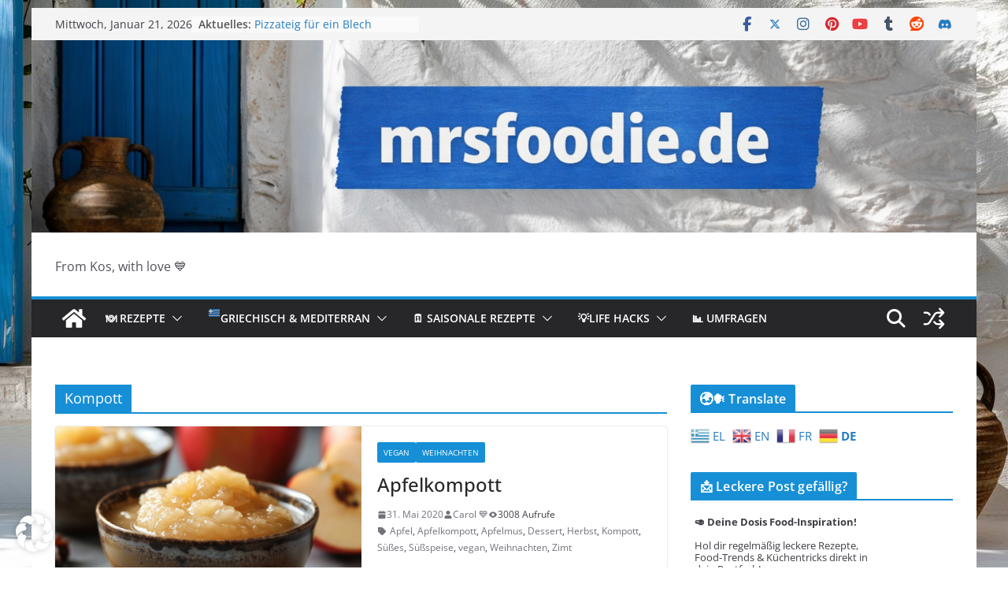

--- FILE ---
content_type: text/html; charset=UTF-8
request_url: https://experiencelowcarb.net/tag/kompott
body_size: 42731
content:
		<!doctype html>
		<html lang="de">
		
<head>

			<meta charset="UTF-8"/>
		<meta name="viewport" content="width=device-width, initial-scale=1">
		<link rel="profile" href="http://gmpg.org/xfn/11"/>
		
	<meta name='robots' content='index, follow, max-image-preview:large, max-snippet:-1, max-video-preview:-1' />
<!-- Google tag (gtag.js) consent mode dataLayer added by Site Kit -->
<script type="text/javascript" id="google_gtagjs-js-consent-mode-data-layer">
/* <![CDATA[ */
window.dataLayer = window.dataLayer || [];function gtag(){dataLayer.push(arguments);}
gtag('consent', 'default', {"ad_personalization":"denied","ad_storage":"denied","ad_user_data":"denied","analytics_storage":"denied","functionality_storage":"denied","security_storage":"denied","personalization_storage":"denied","region":["AT","BE","BG","CH","CY","CZ","DE","DK","EE","ES","FI","FR","GB","GR","HR","HU","IE","IS","IT","LI","LT","LU","LV","MT","NL","NO","PL","PT","RO","SE","SI","SK"],"wait_for_update":500});
window._googlesitekitConsentCategoryMap = {"statistics":["analytics_storage"],"marketing":["ad_storage","ad_user_data","ad_personalization"],"functional":["functionality_storage","security_storage"],"preferences":["personalization_storage"]};
window._googlesitekitConsents = {"ad_personalization":"denied","ad_storage":"denied","ad_user_data":"denied","analytics_storage":"denied","functionality_storage":"denied","security_storage":"denied","personalization_storage":"denied","region":["AT","BE","BG","CH","CY","CZ","DE","DK","EE","ES","FI","FR","GB","GR","HR","HU","IE","IS","IT","LI","LT","LU","LV","MT","NL","NO","PL","PT","RO","SE","SI","SK"],"wait_for_update":500};
/* ]]> */
</script>
<!-- End Google tag (gtag.js) consent mode dataLayer added by Site Kit -->

	<!-- This site is optimized with the Yoast SEO plugin v26.8 - https://yoast.com/product/yoast-seo-wordpress/ -->
	<title>Kompott Archive - mrsfoodie.de</title>
	<meta name="description" content="Schnelle Alltagsrezepte, mediterrane Klassiker &amp; Food-Hacks – echt, ehrlich und mit viel Liebe gekocht.- mrsfoodie.de" />
	<link rel="canonical" href="https://experiencelowcarb.net/tag/kompott" />
	<meta property="og:locale" content="de_DE" />
	<meta property="og:type" content="article" />
	<meta property="og:title" content="Kompott Archive - mrsfoodie.de" />
	<meta property="og:description" content="Schnelle Alltagsrezepte, mediterrane Klassiker &amp; Food-Hacks – echt, ehrlich und mit viel Liebe gekocht.- mrsfoodie.de" />
	<meta property="og:url" content="https://experiencelowcarb.net/tag/kompott" />
	<meta property="og:site_name" content="mrsfoodie.de" />
	<meta property="og:image" content="https://experiencelowcarb.net/wp-content/uploads/2024/05/dfgdfg.png" />
	<meta property="og:image:width" content="2176" />
	<meta property="og:image:height" content="544" />
	<meta property="og:image:type" content="image/png" />
	<meta name="twitter:card" content="summary_large_image" />
	<script type="application/ld+json" class="yoast-schema-graph">{"@context":"https://schema.org","@graph":[{"@type":"CollectionPage","@id":"https://experiencelowcarb.net/tag/kompott","url":"https://experiencelowcarb.net/tag/kompott","name":"Kompott Archive - mrsfoodie.de","isPartOf":{"@id":"https://experiencelowcarb.net/#website"},"primaryImageOfPage":{"@id":"https://experiencelowcarb.net/tag/kompott#primaryimage"},"image":{"@id":"https://experiencelowcarb.net/tag/kompott#primaryimage"},"thumbnailUrl":"https://experiencelowcarb.net/wp-content/uploads/2020/05/Apfelkompott.png","description":"Schnelle Alltagsrezepte, mediterrane Klassiker & Food-Hacks – echt, ehrlich und mit viel Liebe gekocht.- mrsfoodie.de","breadcrumb":{"@id":"https://experiencelowcarb.net/tag/kompott#breadcrumb"},"inLanguage":"de"},{"@type":"ImageObject","inLanguage":"de","@id":"https://experiencelowcarb.net/tag/kompott#primaryimage","url":"https://experiencelowcarb.net/wp-content/uploads/2020/05/Apfelkompott.png","contentUrl":"https://experiencelowcarb.net/wp-content/uploads/2020/05/Apfelkompott.png","width":1024,"height":1024,"caption":"Apfelkompott"},{"@type":"BreadcrumbList","@id":"https://experiencelowcarb.net/tag/kompott#breadcrumb","itemListElement":[{"@type":"ListItem","position":1,"name":"Startseite","item":"https://experiencelowcarb.net/"},{"@type":"ListItem","position":2,"name":"Kompott"}]},{"@type":"WebSite","@id":"https://experiencelowcarb.net/#website","url":"https://experiencelowcarb.net/","name":"mrsfoodie.de","description":"From Kos, with love 💙","publisher":{"@id":"https://experiencelowcarb.net/#/schema/person/5713c93b68a2fcd7b25a96f450f0b977"},"potentialAction":[{"@type":"SearchAction","target":{"@type":"EntryPoint","urlTemplate":"https://experiencelowcarb.net/?s={search_term_string}"},"query-input":{"@type":"PropertyValueSpecification","valueRequired":true,"valueName":"search_term_string"}}],"inLanguage":"de"},{"@type":["Person","Organization"],"@id":"https://experiencelowcarb.net/#/schema/person/5713c93b68a2fcd7b25a96f450f0b977","name":"Carol 💙","image":{"@type":"ImageObject","inLanguage":"de","@id":"https://experiencelowcarb.net/#/schema/person/image/","url":"https://experiencelowcarb.net/wp-content/uploads/2025/11/carol_kos.jpeg","contentUrl":"https://experiencelowcarb.net/wp-content/uploads/2025/11/carol_kos.jpeg","width":864,"height":1093,"caption":"Carol 💙"},"logo":{"@id":"https://experiencelowcarb.net/#/schema/person/image/"},"sameAs":["https://www.mrsfoodie.de","https://www.pinterest.de/0815juni0680/"]}]}</script>
	<!-- / Yoast SEO plugin. -->


<link rel='dns-prefetch' href='//www.googletagmanager.com' />
<link rel='dns-prefetch' href='//pagead2.googlesyndication.com' />
<link rel="alternate" type="application/rss+xml" title="mrsfoodie.de &raquo; Feed" href="https://experiencelowcarb.net/feed" />
<link rel="alternate" type="application/rss+xml" title="mrsfoodie.de &raquo; Kommentar-Feed" href="https://experiencelowcarb.net/comments/feed" />
<link rel="alternate" type="application/rss+xml" title="mrsfoodie.de &raquo; Kompott Schlagwort-Feed" href="https://experiencelowcarb.net/tag/kompott/feed" />
<script>(()=>{"use strict";const e=[400,500,600,700,800,900],t=e=>`wprm-min-${e}`,n=e=>`wprm-max-${e}`,s=new Set,o="ResizeObserver"in window,r=o?new ResizeObserver((e=>{for(const t of e)c(t.target)})):null,i=.5/(window.devicePixelRatio||1);function c(s){const o=s.getBoundingClientRect().width||0;for(let r=0;r<e.length;r++){const c=e[r],a=o<=c+i;o>c+i?s.classList.add(t(c)):s.classList.remove(t(c)),a?s.classList.add(n(c)):s.classList.remove(n(c))}}function a(e){s.has(e)||(s.add(e),r&&r.observe(e),c(e))}!function(e=document){e.querySelectorAll(".wprm-recipe").forEach(a)}();if(new MutationObserver((e=>{for(const t of e)for(const e of t.addedNodes)e instanceof Element&&(e.matches?.(".wprm-recipe")&&a(e),e.querySelectorAll?.(".wprm-recipe").forEach(a))})).observe(document.documentElement,{childList:!0,subtree:!0}),!o){let e=0;addEventListener("resize",(()=>{e&&cancelAnimationFrame(e),e=requestAnimationFrame((()=>s.forEach(c)))}),{passive:!0})}})();</script><style id='wp-img-auto-sizes-contain-inline-css' type='text/css'>
img:is([sizes=auto i],[sizes^="auto," i]){contain-intrinsic-size:3000px 1500px}
/*# sourceURL=wp-img-auto-sizes-contain-inline-css */
</style>
<style id='wp-emoji-styles-inline-css' type='text/css'>

	img.wp-smiley, img.emoji {
		display: inline !important;
		border: none !important;
		box-shadow: none !important;
		height: 1em !important;
		width: 1em !important;
		margin: 0 0.07em !important;
		vertical-align: -0.1em !important;
		background: none !important;
		padding: 0 !important;
	}
/*# sourceURL=wp-emoji-styles-inline-css */
</style>
<link rel='stylesheet' id='wp-block-library-css' href='https://experiencelowcarb.net/wp-includes/css/dist/block-library/style.min.css?ver=6.9' type='text/css' media='all' />
<style id='wp-block-paragraph-inline-css' type='text/css'>
.is-small-text{font-size:.875em}.is-regular-text{font-size:1em}.is-large-text{font-size:2.25em}.is-larger-text{font-size:3em}.has-drop-cap:not(:focus):first-letter{float:left;font-size:8.4em;font-style:normal;font-weight:100;line-height:.68;margin:.05em .1em 0 0;text-transform:uppercase}body.rtl .has-drop-cap:not(:focus):first-letter{float:none;margin-left:.1em}p.has-drop-cap.has-background{overflow:hidden}:root :where(p.has-background){padding:1.25em 2.375em}:where(p.has-text-color:not(.has-link-color)) a{color:inherit}p.has-text-align-left[style*="writing-mode:vertical-lr"],p.has-text-align-right[style*="writing-mode:vertical-rl"]{rotate:180deg}
/*# sourceURL=https://experiencelowcarb.net/wp-includes/blocks/paragraph/style.min.css */
</style>
<style id='global-styles-inline-css' type='text/css'>
:root{--wp--preset--aspect-ratio--square: 1;--wp--preset--aspect-ratio--4-3: 4/3;--wp--preset--aspect-ratio--3-4: 3/4;--wp--preset--aspect-ratio--3-2: 3/2;--wp--preset--aspect-ratio--2-3: 2/3;--wp--preset--aspect-ratio--16-9: 16/9;--wp--preset--aspect-ratio--9-16: 9/16;--wp--preset--color--black: #000000;--wp--preset--color--cyan-bluish-gray: #abb8c3;--wp--preset--color--white: #ffffff;--wp--preset--color--pale-pink: #f78da7;--wp--preset--color--vivid-red: #cf2e2e;--wp--preset--color--luminous-vivid-orange: #ff6900;--wp--preset--color--luminous-vivid-amber: #fcb900;--wp--preset--color--light-green-cyan: #7bdcb5;--wp--preset--color--vivid-green-cyan: #00d084;--wp--preset--color--pale-cyan-blue: #8ed1fc;--wp--preset--color--vivid-cyan-blue: #0693e3;--wp--preset--color--vivid-purple: #9b51e0;--wp--preset--color--cm-color-1: #257BC1;--wp--preset--color--cm-color-2: #2270B0;--wp--preset--color--cm-color-3: #FFFFFF;--wp--preset--color--cm-color-4: #F9FEFD;--wp--preset--color--cm-color-5: #27272A;--wp--preset--color--cm-color-6: #16181A;--wp--preset--color--cm-color-7: #8F8F8F;--wp--preset--color--cm-color-8: #FFFFFF;--wp--preset--color--cm-color-9: #C7C7C7;--wp--preset--gradient--vivid-cyan-blue-to-vivid-purple: linear-gradient(135deg,rgb(6,147,227) 0%,rgb(155,81,224) 100%);--wp--preset--gradient--light-green-cyan-to-vivid-green-cyan: linear-gradient(135deg,rgb(122,220,180) 0%,rgb(0,208,130) 100%);--wp--preset--gradient--luminous-vivid-amber-to-luminous-vivid-orange: linear-gradient(135deg,rgb(252,185,0) 0%,rgb(255,105,0) 100%);--wp--preset--gradient--luminous-vivid-orange-to-vivid-red: linear-gradient(135deg,rgb(255,105,0) 0%,rgb(207,46,46) 100%);--wp--preset--gradient--very-light-gray-to-cyan-bluish-gray: linear-gradient(135deg,rgb(238,238,238) 0%,rgb(169,184,195) 100%);--wp--preset--gradient--cool-to-warm-spectrum: linear-gradient(135deg,rgb(74,234,220) 0%,rgb(151,120,209) 20%,rgb(207,42,186) 40%,rgb(238,44,130) 60%,rgb(251,105,98) 80%,rgb(254,248,76) 100%);--wp--preset--gradient--blush-light-purple: linear-gradient(135deg,rgb(255,206,236) 0%,rgb(152,150,240) 100%);--wp--preset--gradient--blush-bordeaux: linear-gradient(135deg,rgb(254,205,165) 0%,rgb(254,45,45) 50%,rgb(107,0,62) 100%);--wp--preset--gradient--luminous-dusk: linear-gradient(135deg,rgb(255,203,112) 0%,rgb(199,81,192) 50%,rgb(65,88,208) 100%);--wp--preset--gradient--pale-ocean: linear-gradient(135deg,rgb(255,245,203) 0%,rgb(182,227,212) 50%,rgb(51,167,181) 100%);--wp--preset--gradient--electric-grass: linear-gradient(135deg,rgb(202,248,128) 0%,rgb(113,206,126) 100%);--wp--preset--gradient--midnight: linear-gradient(135deg,rgb(2,3,129) 0%,rgb(40,116,252) 100%);--wp--preset--font-size--small: 13px;--wp--preset--font-size--medium: 20px;--wp--preset--font-size--large: 36px;--wp--preset--font-size--x-large: 42px;--wp--preset--font-family--dm-sans: DM Sans, sans-serif;--wp--preset--font-family--public-sans: Public Sans, sans-serif;--wp--preset--font-family--roboto: Roboto, sans-serif;--wp--preset--font-family--segoe-ui: Segoe UI, Arial, sans-serif;--wp--preset--spacing--20: 0.44rem;--wp--preset--spacing--30: 0.67rem;--wp--preset--spacing--40: 1rem;--wp--preset--spacing--50: 1.5rem;--wp--preset--spacing--60: 2.25rem;--wp--preset--spacing--70: 3.38rem;--wp--preset--spacing--80: 5.06rem;--wp--preset--shadow--natural: 6px 6px 9px rgba(0, 0, 0, 0.2);--wp--preset--shadow--deep: 12px 12px 50px rgba(0, 0, 0, 0.4);--wp--preset--shadow--sharp: 6px 6px 0px rgba(0, 0, 0, 0.2);--wp--preset--shadow--outlined: 6px 6px 0px -3px rgb(255, 255, 255), 6px 6px rgb(0, 0, 0);--wp--preset--shadow--crisp: 6px 6px 0px rgb(0, 0, 0);}:root { --wp--style--global--content-size: 760px;--wp--style--global--wide-size: 1160px; }:where(body) { margin: 0; }.wp-site-blocks > .alignleft { float: left; margin-right: 2em; }.wp-site-blocks > .alignright { float: right; margin-left: 2em; }.wp-site-blocks > .aligncenter { justify-content: center; margin-left: auto; margin-right: auto; }:where(.wp-site-blocks) > * { margin-block-start: 24px; margin-block-end: 0; }:where(.wp-site-blocks) > :first-child { margin-block-start: 0; }:where(.wp-site-blocks) > :last-child { margin-block-end: 0; }:root { --wp--style--block-gap: 24px; }:root :where(.is-layout-flow) > :first-child{margin-block-start: 0;}:root :where(.is-layout-flow) > :last-child{margin-block-end: 0;}:root :where(.is-layout-flow) > *{margin-block-start: 24px;margin-block-end: 0;}:root :where(.is-layout-constrained) > :first-child{margin-block-start: 0;}:root :where(.is-layout-constrained) > :last-child{margin-block-end: 0;}:root :where(.is-layout-constrained) > *{margin-block-start: 24px;margin-block-end: 0;}:root :where(.is-layout-flex){gap: 24px;}:root :where(.is-layout-grid){gap: 24px;}.is-layout-flow > .alignleft{float: left;margin-inline-start: 0;margin-inline-end: 2em;}.is-layout-flow > .alignright{float: right;margin-inline-start: 2em;margin-inline-end: 0;}.is-layout-flow > .aligncenter{margin-left: auto !important;margin-right: auto !important;}.is-layout-constrained > .alignleft{float: left;margin-inline-start: 0;margin-inline-end: 2em;}.is-layout-constrained > .alignright{float: right;margin-inline-start: 2em;margin-inline-end: 0;}.is-layout-constrained > .aligncenter{margin-left: auto !important;margin-right: auto !important;}.is-layout-constrained > :where(:not(.alignleft):not(.alignright):not(.alignfull)){max-width: var(--wp--style--global--content-size);margin-left: auto !important;margin-right: auto !important;}.is-layout-constrained > .alignwide{max-width: var(--wp--style--global--wide-size);}body .is-layout-flex{display: flex;}.is-layout-flex{flex-wrap: wrap;align-items: center;}.is-layout-flex > :is(*, div){margin: 0;}body .is-layout-grid{display: grid;}.is-layout-grid > :is(*, div){margin: 0;}body{padding-top: 0px;padding-right: 0px;padding-bottom: 0px;padding-left: 0px;}a:where(:not(.wp-element-button)){text-decoration: underline;}:root :where(.wp-element-button, .wp-block-button__link){background-color: #32373c;border-width: 0;color: #fff;font-family: inherit;font-size: inherit;font-style: inherit;font-weight: inherit;letter-spacing: inherit;line-height: inherit;padding-top: calc(0.667em + 2px);padding-right: calc(1.333em + 2px);padding-bottom: calc(0.667em + 2px);padding-left: calc(1.333em + 2px);text-decoration: none;text-transform: inherit;}.has-black-color{color: var(--wp--preset--color--black) !important;}.has-cyan-bluish-gray-color{color: var(--wp--preset--color--cyan-bluish-gray) !important;}.has-white-color{color: var(--wp--preset--color--white) !important;}.has-pale-pink-color{color: var(--wp--preset--color--pale-pink) !important;}.has-vivid-red-color{color: var(--wp--preset--color--vivid-red) !important;}.has-luminous-vivid-orange-color{color: var(--wp--preset--color--luminous-vivid-orange) !important;}.has-luminous-vivid-amber-color{color: var(--wp--preset--color--luminous-vivid-amber) !important;}.has-light-green-cyan-color{color: var(--wp--preset--color--light-green-cyan) !important;}.has-vivid-green-cyan-color{color: var(--wp--preset--color--vivid-green-cyan) !important;}.has-pale-cyan-blue-color{color: var(--wp--preset--color--pale-cyan-blue) !important;}.has-vivid-cyan-blue-color{color: var(--wp--preset--color--vivid-cyan-blue) !important;}.has-vivid-purple-color{color: var(--wp--preset--color--vivid-purple) !important;}.has-cm-color-1-color{color: var(--wp--preset--color--cm-color-1) !important;}.has-cm-color-2-color{color: var(--wp--preset--color--cm-color-2) !important;}.has-cm-color-3-color{color: var(--wp--preset--color--cm-color-3) !important;}.has-cm-color-4-color{color: var(--wp--preset--color--cm-color-4) !important;}.has-cm-color-5-color{color: var(--wp--preset--color--cm-color-5) !important;}.has-cm-color-6-color{color: var(--wp--preset--color--cm-color-6) !important;}.has-cm-color-7-color{color: var(--wp--preset--color--cm-color-7) !important;}.has-cm-color-8-color{color: var(--wp--preset--color--cm-color-8) !important;}.has-cm-color-9-color{color: var(--wp--preset--color--cm-color-9) !important;}.has-black-background-color{background-color: var(--wp--preset--color--black) !important;}.has-cyan-bluish-gray-background-color{background-color: var(--wp--preset--color--cyan-bluish-gray) !important;}.has-white-background-color{background-color: var(--wp--preset--color--white) !important;}.has-pale-pink-background-color{background-color: var(--wp--preset--color--pale-pink) !important;}.has-vivid-red-background-color{background-color: var(--wp--preset--color--vivid-red) !important;}.has-luminous-vivid-orange-background-color{background-color: var(--wp--preset--color--luminous-vivid-orange) !important;}.has-luminous-vivid-amber-background-color{background-color: var(--wp--preset--color--luminous-vivid-amber) !important;}.has-light-green-cyan-background-color{background-color: var(--wp--preset--color--light-green-cyan) !important;}.has-vivid-green-cyan-background-color{background-color: var(--wp--preset--color--vivid-green-cyan) !important;}.has-pale-cyan-blue-background-color{background-color: var(--wp--preset--color--pale-cyan-blue) !important;}.has-vivid-cyan-blue-background-color{background-color: var(--wp--preset--color--vivid-cyan-blue) !important;}.has-vivid-purple-background-color{background-color: var(--wp--preset--color--vivid-purple) !important;}.has-cm-color-1-background-color{background-color: var(--wp--preset--color--cm-color-1) !important;}.has-cm-color-2-background-color{background-color: var(--wp--preset--color--cm-color-2) !important;}.has-cm-color-3-background-color{background-color: var(--wp--preset--color--cm-color-3) !important;}.has-cm-color-4-background-color{background-color: var(--wp--preset--color--cm-color-4) !important;}.has-cm-color-5-background-color{background-color: var(--wp--preset--color--cm-color-5) !important;}.has-cm-color-6-background-color{background-color: var(--wp--preset--color--cm-color-6) !important;}.has-cm-color-7-background-color{background-color: var(--wp--preset--color--cm-color-7) !important;}.has-cm-color-8-background-color{background-color: var(--wp--preset--color--cm-color-8) !important;}.has-cm-color-9-background-color{background-color: var(--wp--preset--color--cm-color-9) !important;}.has-black-border-color{border-color: var(--wp--preset--color--black) !important;}.has-cyan-bluish-gray-border-color{border-color: var(--wp--preset--color--cyan-bluish-gray) !important;}.has-white-border-color{border-color: var(--wp--preset--color--white) !important;}.has-pale-pink-border-color{border-color: var(--wp--preset--color--pale-pink) !important;}.has-vivid-red-border-color{border-color: var(--wp--preset--color--vivid-red) !important;}.has-luminous-vivid-orange-border-color{border-color: var(--wp--preset--color--luminous-vivid-orange) !important;}.has-luminous-vivid-amber-border-color{border-color: var(--wp--preset--color--luminous-vivid-amber) !important;}.has-light-green-cyan-border-color{border-color: var(--wp--preset--color--light-green-cyan) !important;}.has-vivid-green-cyan-border-color{border-color: var(--wp--preset--color--vivid-green-cyan) !important;}.has-pale-cyan-blue-border-color{border-color: var(--wp--preset--color--pale-cyan-blue) !important;}.has-vivid-cyan-blue-border-color{border-color: var(--wp--preset--color--vivid-cyan-blue) !important;}.has-vivid-purple-border-color{border-color: var(--wp--preset--color--vivid-purple) !important;}.has-cm-color-1-border-color{border-color: var(--wp--preset--color--cm-color-1) !important;}.has-cm-color-2-border-color{border-color: var(--wp--preset--color--cm-color-2) !important;}.has-cm-color-3-border-color{border-color: var(--wp--preset--color--cm-color-3) !important;}.has-cm-color-4-border-color{border-color: var(--wp--preset--color--cm-color-4) !important;}.has-cm-color-5-border-color{border-color: var(--wp--preset--color--cm-color-5) !important;}.has-cm-color-6-border-color{border-color: var(--wp--preset--color--cm-color-6) !important;}.has-cm-color-7-border-color{border-color: var(--wp--preset--color--cm-color-7) !important;}.has-cm-color-8-border-color{border-color: var(--wp--preset--color--cm-color-8) !important;}.has-cm-color-9-border-color{border-color: var(--wp--preset--color--cm-color-9) !important;}.has-vivid-cyan-blue-to-vivid-purple-gradient-background{background: var(--wp--preset--gradient--vivid-cyan-blue-to-vivid-purple) !important;}.has-light-green-cyan-to-vivid-green-cyan-gradient-background{background: var(--wp--preset--gradient--light-green-cyan-to-vivid-green-cyan) !important;}.has-luminous-vivid-amber-to-luminous-vivid-orange-gradient-background{background: var(--wp--preset--gradient--luminous-vivid-amber-to-luminous-vivid-orange) !important;}.has-luminous-vivid-orange-to-vivid-red-gradient-background{background: var(--wp--preset--gradient--luminous-vivid-orange-to-vivid-red) !important;}.has-very-light-gray-to-cyan-bluish-gray-gradient-background{background: var(--wp--preset--gradient--very-light-gray-to-cyan-bluish-gray) !important;}.has-cool-to-warm-spectrum-gradient-background{background: var(--wp--preset--gradient--cool-to-warm-spectrum) !important;}.has-blush-light-purple-gradient-background{background: var(--wp--preset--gradient--blush-light-purple) !important;}.has-blush-bordeaux-gradient-background{background: var(--wp--preset--gradient--blush-bordeaux) !important;}.has-luminous-dusk-gradient-background{background: var(--wp--preset--gradient--luminous-dusk) !important;}.has-pale-ocean-gradient-background{background: var(--wp--preset--gradient--pale-ocean) !important;}.has-electric-grass-gradient-background{background: var(--wp--preset--gradient--electric-grass) !important;}.has-midnight-gradient-background{background: var(--wp--preset--gradient--midnight) !important;}.has-small-font-size{font-size: var(--wp--preset--font-size--small) !important;}.has-medium-font-size{font-size: var(--wp--preset--font-size--medium) !important;}.has-large-font-size{font-size: var(--wp--preset--font-size--large) !important;}.has-x-large-font-size{font-size: var(--wp--preset--font-size--x-large) !important;}.has-dm-sans-font-family{font-family: var(--wp--preset--font-family--dm-sans) !important;}.has-public-sans-font-family{font-family: var(--wp--preset--font-family--public-sans) !important;}.has-roboto-font-family{font-family: var(--wp--preset--font-family--roboto) !important;}.has-segoe-ui-font-family{font-family: var(--wp--preset--font-family--segoe-ui) !important;}
/*# sourceURL=global-styles-inline-css */
</style>

<link rel='stylesheet' id='wprm-public-css' href='https://experiencelowcarb.net/wp-content/plugins/wp-recipe-maker/dist/public-modern.css?ver=10.3.2' type='text/css' media='all' />
<link rel='stylesheet' id='dashicons-css' href='https://experiencelowcarb.net/wp-includes/css/dashicons.min.css?ver=6.9' type='text/css' media='all' />
<link rel='stylesheet' id='everest-forms-general-css' href='https://experiencelowcarb.net/wp-content/plugins/everest-forms/assets/css/everest-forms.css?ver=3.4.1' type='text/css' media='all' />
<link rel='stylesheet' id='jquery-intl-tel-input-css' href='https://experiencelowcarb.net/wp-content/plugins/everest-forms/assets/css/intlTelInput.css?ver=3.4.1' type='text/css' media='all' />
<link rel='stylesheet' id='wp-polls-css' href='https://experiencelowcarb.net/wp-content/plugins/wp-polls/polls-css.css?ver=2.77.3' type='text/css' media='all' />
<style id='wp-polls-inline-css' type='text/css'>
.wp-polls .pollbar {
	margin: 1px;
	font-size: 8px;
	line-height: 10px;
	height: 10px;
	background: #178fd6;
	border: 1px solid #000000;
}

/*# sourceURL=wp-polls-inline-css */
</style>
<link rel='stylesheet' id='ppress-frontend-css' href='https://experiencelowcarb.net/wp-content/plugins/wp-user-avatar/assets/css/frontend.min.css?ver=4.16.8' type='text/css' media='all' />
<link rel='stylesheet' id='ppress-flatpickr-css' href='https://experiencelowcarb.net/wp-content/plugins/wp-user-avatar/assets/flatpickr/flatpickr.min.css?ver=4.16.8' type='text/css' media='all' />
<link rel='stylesheet' id='ppress-select2-css' href='https://experiencelowcarb.net/wp-content/plugins/wp-user-avatar/assets/select2/select2.min.css?ver=6.9' type='text/css' media='all' />
<link rel='stylesheet' id='colormag_style-css' href='https://experiencelowcarb.net/wp-content/themes/colormag-pro/style.css?ver=5.1.4' type='text/css' media='all' />
<style id='colormag_style-inline-css' type='text/css'>
.colormag-button,
			blockquote, button,
			input[type=reset],
			input[type=button],
			input[type=submit],
			.cm-home-icon.front_page_on,
			.cm-post-categories a,
			.cm-primary-nav ul li ul li:hover,
			.cm-primary-nav ul li.current-menu-item,
			.cm-primary-nav ul li.current_page_ancestor,
			.cm-primary-nav ul li.current-menu-ancestor,
			.cm-primary-nav ul li.current_page_item,
			.cm-primary-nav ul li:hover,
			.cm-primary-nav ul li.focus,
			.cm-mobile-nav li a:hover,
			.colormag-header-clean #cm-primary-nav .cm-menu-toggle:hover,
			.cm-header .cm-mobile-nav li:hover,
			.cm-header .cm-mobile-nav li.current-page-ancestor,
			.cm-header .cm-mobile-nav li.current-menu-ancestor,
			.cm-header .cm-mobile-nav li.current-page-item,
			.cm-header .cm-mobile-nav li.current-menu-item,
			.cm-primary-nav ul li.focus > a,
			.cm-layout-2 .cm-primary-nav ul ul.sub-menu li.focus > a,
			.cm-mobile-nav .current-menu-item>a, .cm-mobile-nav .current_page_item>a,
			.colormag-header-clean .cm-mobile-nav li:hover > a,
			.colormag-header-clean .cm-mobile-nav li.current-page-ancestor > a,
			.colormag-header-clean .cm-mobile-nav li.current-menu-ancestor > a,
			.colormag-header-clean .cm-mobile-nav li.current-page-item > a,
			.colormag-header-clean .cm-mobile-nav li.current-menu-item > a,
			.fa.search-top:hover,
			.widget_call_to_action .btn--primary,
			.colormag-footer--classic .cm-footer-cols .cm-row .cm-widget-title span::before,
			.colormag-footer--classic-bordered .cm-footer-cols .cm-row .cm-widget-title span::before,
			.cm-featured-posts .cm-widget-title span,
			.cm-featured-category-slider-widget .cm-slide-content .cm-entry-header-meta .cm-post-categories a,
			.cm-highlighted-posts .cm-post-content .cm-entry-header-meta .cm-post-categories a,
			.cm-category-slide-next, .cm-category-slide-prev, .slide-next,
			.slide-prev, .cm-tabbed-widget ul li, .cm-posts .wp-pagenavi .current,
			.cm-posts .wp-pagenavi a:hover, .cm-secondary .cm-widget-title span,
			.cm-posts .post .cm-post-content .cm-entry-header-meta .cm-post-categories a,
			.cm-page-header .cm-page-title span, .entry-meta .post-format i,
			.format-link, .cm-entry-button, .infinite-scroll .tg-infinite-scroll,
			.no-more-post-text, .pagination span,
			.cm-footer-cols .cm-row .cm-widget-title span,
			.advertisement_above_footer .cm-widget-title span,
			.error, .cm-primary .cm-widget-title span,
			.related-posts-wrapper.style-three .cm-post-content .cm-entry-title a:hover:before,
			.cm-slider-area .cm-widget-title span,
			.cm-beside-slider-widget .cm-widget-title span,
			.top-full-width-sidebar .cm-widget-title span,
			.wp-block-quote, .wp-block-quote.is-style-large,
			.wp-block-quote.has-text-align-right,
			.page-numbers .current, .search-wrap button,
			.cm-error-404 .cm-btn, .widget .wp-block-heading, .wp-block-search button,
			.widget a::before, .cm-post-date a::before,
			.byline a::before,
			.colormag-footer--classic-bordered .cm-widget-title::before,
			.wp-block-button__link,
			#cm-tertiary .cm-widget-title span,
			.link-pagination .post-page-numbers.current,
			.wp-block-query-pagination-numbers .page-numbers.current,
			.wp-element-button,
			.wp-block-button .wp-block-button__link,
			.wp-element-button,
			.cm-layout-2 .cm-primary-nav ul ul.sub-menu li:hover,
			.cm-layout-2 .cm-primary-nav ul ul.sub-menu li.current-menu-ancestor,
			.cm-layout-2 .cm-primary-nav ul ul.sub-menu li.current-menu-item,
			.cm-layout-2 .cm-primary-nav ul ul.sub-menu li.focus,
			.cm-primary-nav .cm-random-post a:hover,
			.cm-primary-nav .cm-home-icon a:hover,
			.tg-infinite-pagination .tg-load-more,
			.comment .comment-author-link .post-author,
			.cm-footer-builder .cm-widget-title span,
			.wp-block-search .wp-element-button:hover{background-color:#178fd6;}a,
			.cm-layout-2 #cm-primary-nav .fa.search-top:hover,
			.cm-layout-2 #cm-primary-nav.cm-mobile-nav .cm-random-post a:hover .fa-random,
			.cm-layout-2 #cm-primary-nav.cm-primary-nav .cm-random-post a:hover .fa-random,
			.cm-layout-2 .breaking-news .newsticker a:hover,
			.cm-layout-2 .cm-primary-nav ul li.current-menu-item > a,
			.cm-layout-2 .cm-primary-nav ul li.current_page_item > a,
			.cm-layout-2 .cm-primary-nav ul li:hover > a,
			.cm-layout-2 .cm-primary-nav ul li.focus > a
			.dark-skin .cm-layout-2-style-1 #cm-primary-nav.cm-primary-nav .cm-home-icon:hover .fa,
			.byline a:hover, .comments a:hover, .cm-edit-link a:hover, .cm-post-date a:hover,
			.social-links:not(.cm-header-actions .social-links) i.fa:hover, .cm-tag-links a:hover,
			.colormag-header-clean .social-links li:hover i.fa, .cm-layout-2-style-1 .social-links li:hover i.fa,
			.colormag-header-clean .breaking-news .newsticker a:hover, .widget_featured_posts .article-content .cm-entry-title a:hover,
			.widget_featured_slider .slide-content .cm-below-entry-meta .byline a:hover,
			.widget_featured_slider .slide-content .cm-below-entry-meta .comments a:hover,
			.widget_featured_slider .slide-content .cm-below-entry-meta .cm-post-date a:hover,
			.widget_featured_slider .slide-content .cm-entry-title a:hover,
			.widget_block_picture_news.widget_featured_posts .article-content .cm-entry-title a:hover,
			.widget_highlighted_posts .article-content .cm-below-entry-meta .byline a:hover,
			.widget_highlighted_posts .article-content .cm-below-entry-meta .comments a:hover,
			.widget_highlighted_posts .article-content .cm-below-entry-meta .cm-post-date a:hover,
			.widget_highlighted_posts .article-content .cm-entry-title a:hover, i.fa-arrow-up, i.fa-arrow-down,
			.cm-site-title a, #content .post .article-content .cm-entry-title a:hover, .entry-meta .byline i,
			.entry-meta .cat-links i, .entry-meta a, .post .cm-entry-title a:hover, .search .cm-entry-title a:hover,
			.entry-meta .comments-link a:hover, .entry-meta .cm-edit-link a:hover, .entry-meta .cm-post-date a:hover,
			.entry-meta .cm-tag-links a:hover, .single #content .tags a:hover, .count, .next a:hover, .previous a:hover,
			.related-posts-main-title .fa, .single-related-posts .article-content .cm-entry-title a:hover,
			.pagination a span:hover,
			#content .comments-area a.comment-cm-edit-link:hover, #content .comments-area a.comment-permalink:hover,
			#content .comments-area article header cite a:hover, .comments-area .comment-author-link a:hover,
			.comment .comment-reply-link:hover,
			.nav-next a, .nav-previous a,
			#cm-footer .cm-footer-menu ul li a:hover,
			.cm-footer-cols .cm-row a:hover, a#scroll-up i, .related-posts-wrapper-flyout .cm-entry-title a:hover,
			.human-diff-time .human-diff-time-display:hover,
			.cm-layout-2-style-1 #cm-primary-nav .fa:hover,
			.cm-footer-bar a,
			.cm-post-date a:hover,
			.cm-author a:hover,
			.cm-comments-link a:hover,
			.cm-tag-links a:hover,
			.cm-edit-link a:hover,
			.cm-footer-bar .copyright a,
			.cm-featured-posts .cm-entry-title a:hover,
            .cm-featured-posts--style-5.cm-featured-posts .cm-post-title-below-image .cm-post .cm-post-content .cm-entry-title a:hover,
			.cm-posts .post .cm-post-content .cm-entry-title a:hover,
			.cm-posts .post .single-title-above .cm-entry-title a:hover,
			.cm-layout-2 .cm-primary-nav ul li:hover > a,
			.cm-layout-2 #cm-primary-nav .fa:hover,
			.cm-entry-title a:hover,
			button:hover, input[type="button"]:hover,
			input[type="reset"]:hover,
			input[type="submit"]:hover,
			.wp-block-button .wp-block-button__link:hover,
			.cm-button:hover,
			.wp-element-button:hover,
			li.product .added_to_cart:hover,
			.comments-area .comment-permalink:hover{color:#178fd6;}#cm-primary-nav,
			.cm-contained .cm-header-2 .cm-row, .cm-header-builder.cm-full-width .cm-main-header .cm-header-bottom-row{border-top-color:#178fd6;}.cm-layout-2 #cm-primary-nav,
			.cm-layout-2 .cm-primary-nav ul ul.sub-menu li:hover,
			.cm-layout-2 .cm-primary-nav ul > li:hover > a,
			.cm-layout-2 .cm-primary-nav ul > li.current-menu-item > a,
			.cm-layout-2 .cm-primary-nav ul > li.current-menu-ancestor > a,
			.cm-layout-2 .cm-primary-nav ul ul.sub-menu li.current-menu-ancestor,
			.cm-layout-2 .cm-primary-nav ul ul.sub-menu li.current-menu-item,
			.cm-layout-2 .cm-primary-nav ul ul.sub-menu li.focus,
			cm-layout-2 .cm-primary-nav ul ul.sub-menu li.current-menu-ancestor,
			cm-layout-2 .cm-primary-nav ul ul.sub-menu li.current-menu-item,
			cm-layout-2 #cm-primary-nav .cm-menu-toggle:hover,
			cm-layout-2 #cm-primary-nav.cm-mobile-nav .cm-menu-toggle,
			cm-layout-2 .cm-primary-nav ul > li:hover > a,
			cm-layout-2 .cm-primary-nav ul > li.current-menu-item > a,
			cm-layout-2 .cm-primary-nav ul > li.current-menu-ancestor > a,
			.cm-layout-2 .cm-primary-nav ul li.focus > a, .pagination a span:hover,
			.cm-error-404 .cm-btn,
			.single-post .cm-post-categories a::after,
			.widget .block-title,
			.cm-layout-2 .cm-primary-nav ul li.focus > a,
			button,
			input[type="button"],
			input[type="reset"],
			input[type="submit"],
			.wp-block-button .wp-block-button__link,
			.cm-button,
			.wp-element-button,
			li.product .added_to_cart{border-color:#178fd6;}.cm-secondary .cm-widget-title,
			#cm-tertiary .cm-widget-title,
			.widget_featured_posts .widget-title,
			#secondary .widget-title,
			#cm-tertiary .widget-title,
			.cm-page-header .cm-page-title,
			.cm-footer-cols .cm-row .widget-title,
			.advertisement_above_footer .widget-title,
			#primary .widget-title,
			.widget_slider_area .widget-title,
			.widget_beside_slider .widget-title,
			.top-full-width-sidebar .widget-title,
			.cm-footer-cols .cm-row .cm-widget-title,
			.cm-footer-bar .copyright a,
			.cm-layout-2.cm-layout-2-style-2 #cm-primary-nav,
			.cm-layout-2 .cm-primary-nav ul > li:hover > a,
			.cm-footer-builder .cm-widget-title,
			.cm-layout-2 .cm-primary-nav ul > li.current-menu-item > a{border-bottom-color:#178fd6;}.cm-entry-summary a,
			.mzb-featured-categories .mzb-post-title a,
			.mzb-tab-post .mzb-post-title a,
			.mzb-post-list .mzb-post-title a,
			.mzb-featured-posts .mzb-post-title a,
			.mzb-featured-categories .mzb-post-title a{color:#207daf;}.post .cm-entry-summary a:hover,
			.mzb-featured-categories .mzb-post-title a:hover,
			.mzb-tab-post .mzb-post-title a:hover,
			.mzb-post-list .mzb-post-title a:hover,
			.mzb-featured-posts .mzb-post-title a:hover,
			.mzb-featured-categories .mzb-post-title a:hover{color:#207daf;}@media screen and (min-width: 992px) {.cm-primary{width:70%;}}.cm-site-branding img{height:100px;}.cm-header .cm-menu-toggle svg,
			.cm-header .cm-menu-toggle svg{fill:#fff;}.blog .cm-posts .post .cm-post-content .human-diff-time .human-diff-time-display,
			.blog .cm-posts .post .cm-post-content .cm-below-entry-meta .cm-post-date a,
			.blog .cm-posts .post .cm-post-content .cm-below-entry-meta .cm-author,
			.blog .cm-posts .post .cm-post-content .cm-below-entry-meta .cm-author a,
			.blog .cm-posts .post .cm-post-content .cm-below-entry-meta .cm-post-views a,
			.blog .cm-posts .post .cm-post-content .cm-below-entry-meta .cm-tag-links a,
			.blog .cm-posts .post .cm-post-content .cm-below-entry-meta .cm-comments-link a,
			.blog .cm-posts .post .cm-post-content .cm-below-entry-meta .cm-edit-link a,
			.blog .cm-posts .post .cm-post-content .cm-below-entry-meta .cm-edit-link i,
			.blog .cm-posts .post .cm-post-content .cm-below-entry-meta .cm-post-views,
			.blog .cm-posts .post .cm-post-content .cm-below-entry-meta .cm-reading-time,
			.blog .cm-posts .post .cm-post-content .cm-below-entry-meta .cm-reading-time::before{}.search .cm-posts .post .cm-post-content .human-diff-time .human-diff-time-display,
			.search .cm-posts .post .cm-post-content .cm-below-entry-meta .cm-post-date a,
			.search .cm-posts .post .cm-post-content .cm-below-entry-meta .cm-author,
			.search .cm-posts .post .cm-post-content .cm-below-entry-meta .cm-author a,
			.search .cm-posts .post .cm-post-content .cm-below-entry-meta .cm-post-views a,
			.search .cm-posts .post .cm-post-content .cm-below-entry-meta .cm-tag-links a,
			.search .cm-posts .post .cm-post-content .cm-below-entry-meta .cm-comments-link a,
			.search .cm-posts .post .cm-post-content .cm-below-entry-meta .cm-edit-link a,
			.search .cm-posts .post .cm-post-content .cm-below-entry-meta .cm-edit-link i,
			.search .cm-posts .post .cm-post-content .cm-below-entry-meta .cm-post-views,
			.search .cm-posts .post .cm-post-content .cm-below-entry-meta .cm-reading-time,
			.search .cm-posts .post .cm-post-content .cm-below-entry-meta .cm-reading-time::before{}.single-post .cm-posts .post .cm-post-content .human-diff-time .human-diff-time-display,
			.single-post .cm-posts .post .cm-post-content .cm-below-entry-meta .cm-post-date a,
			.single-post .cm-posts .post .cm-post-content .cm-below-entry-meta .cm-author,
			.single-post .cm-posts .post .cm-post-content .cm-below-entry-meta .cm-author a,
			.single-post .cm-posts .post .cm-post-content .cm-below-entry-meta .cm-post-views a,
			.single-post .cm-posts .post .cm-post-content .cm-below-entry-meta .cm-tag-links a,
			.single-post .cm-posts .post .cm-post-content .cm-below-entry-meta .cm-comments-link a,
			.single-post .cm-posts .post .cm-post-content .cm-below-entry-meta .cm-edit-link a,
			.single-post .cm-posts .post .cm-post-content .cm-below-entry-meta .cm-edit-link i,
			.single-post .cm-posts .post .cm-post-content .cm-below-entry-meta .cm-post-views,
			.single-post .cm-posts .post .cm-post-content .cm-below-entry-meta .cm-reading-time,
			.single-post .cm-posts .post .cm-post-content .cm-below-entry-meta .cm-reading-time::before{}body{background-color:;background-image:url(https://experiencelowcarb.net/wp-content/uploads/2024/04/ffff.png);background-position:;background-size:cover;background-attachment:fixed;background-repeat:no-repeat;}.colormag-button,
			input[type="reset"],
			input[type="button"],
			input[type="submit"],
			button,
			.cm-entry-button,
			.wp-block-button .wp-block-button__link{background-color:#207daf;}body,
			button,
			input,
			select,
			textarea,
			blockquote p,
			.entry-meta,
			.cm-entry-button,
			dl,
			.previous a,
			.next a,
			.nav-previous a,
			.nav-next a,
			#respond h3#reply-title #cancel-comment-reply-link,
			#respond form input[type="text"],
			#respond form textarea,
			.cm-secondary .widget,
			.cm-error-404 .widget,
			.cm-entry-summary p{font-family:Open Sans;}h1 ,h2, h3, h4, h5, h6{font-family:Open Sans;color:#333333;}h1{font-weight:Inherit;}h2{color:#333333;font-weight:Inherit;}h3{color:#333333;font-weight:Inherit;}#scroll-up i.fa{background-color:#000000;}a#scroll-up i:before{color:#ffffff;}a#scroll-up:hover > i:before{color:#ffffff;}.nav-links .page-numbers{justify-content:flex-start;}a, .cm-primary-nav a, .cm-header-builder .cm-site-title a, .cm-post-categories a, .cm-posts .post .cm-post-content .cm-entry-title a, .cm-modified-date,.cm-post-date a, .cm-author a,.cm-secondary a,.cm-footer-builder a, .cm-entry-summary a{outline-style:dotted;}input:focus, input[type="text"]:focus, input[type="email"]:focus, input[type="url"]:focus, input[type="password"]:focus, input[type="reset"]:focus, input[type="search"]:focus, input[type="number"]:focus, textarea:focus,.wp-block-search .wp-block-search__input:focus, .wp-block-search__input:focus, .woocommerce-ordering select.orderby:focus, #coupon_code:focus, .woocommerce-page #comment:focus, .woocommerce #reviews #respond input#submit:focus, .woocommerce a.add_to_cart_button:focus, .woocommerce .button.single_add_to_cart_button:focus, .woocommerce .woocommerce-cart-form button:focus, .woocommerce .woocommerce-cart-form__cart-item .quantity .qty:focus, .woocommerce .woocommerce-billing-fields .woocommerce-billing-fields__field-wrapper .woocommerce-input-wrapper > .input-text:focus, .woocommerce #order_comments:focus, .woocommerce #place_order:focus, .woocommerce .woocommerce-address-fields .woocommerce-address-fields__field-wrapper .woocommerce-input-wrapper > .input-text:focus, .woocommerce .woocommerce-MyAccount-content form button:focus, .woocommerce .woocommerce-MyAccount-content .woocommerce-EditAccountForm .woocommerce-form-row .woocommerce-Input.input-text:focus, body #content .woocommerce form .form-row .select2-container--default .select2-selection--single:focus, .woocommerce.woocommerce-js .quantity input[type=number]:focus, .woocommerce-js .woocommerce-mini-cart-item .quantity input[type=number]:focus{outline-style:dotted;}input:focus, input[type="text"]:focus, input[type="email"]:focus, input[type="url"]:focus, input[type="password"]:focus, input[type="reset"]:focus, input[type="search"]:focus, input[type="number"]:focus, textarea:focus,.wp-block-search .wp-block-search__input:focus, .wp-block-search__input:focus, .woocommerce-ordering select.orderby:focus, #coupon_code:focus, .woocommerce-page #comment:focus, .woocommerce #reviews #respond input#submit:focus, .woocommerce a.add_to_cart_button:focus, .woocommerce .button.single_add_to_cart_button:focus, .woocommerce .woocommerce-cart-form button:focus, .woocommerce .woocommerce-cart-form__cart-item .quantity .qty:focus, .woocommerce .woocommerce-billing-fields .woocommerce-billing-fields__field-wrapper .woocommerce-input-wrapper > .input-text:focus, .woocommerce #order_comments:focus, .woocommerce #place_order:focus, .woocommerce .woocommerce-address-fields .woocommerce-address-fields__field-wrapper .woocommerce-input-wrapper > .input-text:focus, .woocommerce .woocommerce-MyAccount-content form button:focus, .woocommerce .woocommerce-MyAccount-content .woocommerce-EditAccountForm .woocommerce-form-row .woocommerce-Input.input-text:focus, body #content .woocommerce form .form-row .select2-container--default .select2-selection--single:focus, .woocommerce.woocommerce-js .quantity input[type=number]:focus, .woocommerce-js .woocommerce-mini-cart-item .quantity input[type=number]:focus{outline-width:thin;}.cm-primary-nav .menunav-menu>li.menu-item-object-category>a{position:relative}.cm-primary-nav .menunav-menu>li.menu-item-object-category::before{content:"";position:absolute;top:-4px;left:0;right:0;height:4px;z-index:10;transition:width .35s}>a.cm-primary-nav .menu-item-object-category.menu-item-category-2::before, .cm-primary-nav .menu-item-object-category.menu-item-category-2:hover{background:#178fd6}.cm-primary-nav .menu-item-object-category.menu-item-category-7::before, .cm-primary-nav .menu-item-object-category.menu-item-category-7:hover{background:#178fd6}.cm-primary-nav .menu-item-object-category.menu-item-category-8::before, .cm-primary-nav .menu-item-object-category.menu-item-category-8:hover{background:#178fd6}.cm-primary-nav .menu-item-object-category.menu-item-category-11::before, .cm-primary-nav .menu-item-object-category.menu-item-category-11:hover{background:#178fd6}.cm-primary-nav .menu-item-object-category.menu-item-category-15::before, .cm-primary-nav .menu-item-object-category.menu-item-category-15:hover{background:#178fd6}.cm-primary-nav .menu-item-object-category.menu-item-category-21::before, .cm-primary-nav .menu-item-object-category.menu-item-category-21:hover{background:#178fd6}.cm-primary-nav .menu-item-object-category.menu-item-category-469::before, .cm-primary-nav .menu-item-object-category.menu-item-category-469:hover{background:#178fd6}.cm-primary-nav .menu-item-object-category.menu-item-category-500::before, .cm-primary-nav .menu-item-object-category.menu-item-category-500:hover{background:#178fd6}.cm-primary-nav .menu-item-object-category.menu-item-category-524::before, .cm-primary-nav .menu-item-object-category.menu-item-category-524:hover{background:#178fd6}.cm-primary-nav .menu-item-object-category.menu-item-category-552::before, .cm-primary-nav .menu-item-object-category.menu-item-category-552:hover{background:#178fd6}.cm-primary-nav .menu-item-object-category.menu-item-category-553::before, .cm-primary-nav .menu-item-object-category.menu-item-category-553:hover{background:#178fd6}.cm-primary-nav .menu-item-object-category.menu-item-category-554::before, .cm-primary-nav .menu-item-object-category.menu-item-category-554:hover{background:#178fd6}.cm-primary-nav .menu-item-object-category.menu-item-category-556::before, .cm-primary-nav .menu-item-object-category.menu-item-category-556:hover{background:#178fd6}.cm-primary-nav .menu-item-object-category.menu-item-category-557::before, .cm-primary-nav .menu-item-object-category.menu-item-category-557:hover{background:#178fd6}.cm-primary-nav .menu-item-object-category.menu-item-category-559::before, .cm-primary-nav .menu-item-object-category.menu-item-category-559:hover{background:#178fd6}.cm-primary-nav .menu-item-object-category.menu-item-category-560::before, .cm-primary-nav .menu-item-object-category.menu-item-category-560:hover{background:#178fd6}.cm-primary-nav .menu-item-object-category.menu-item-category-561::before, .cm-primary-nav .menu-item-object-category.menu-item-category-561:hover{background:#178fd6}.cm-primary-nav .menu-item-object-category.menu-item-category-631::before, .cm-primary-nav .menu-item-object-category.menu-item-category-631:hover{background:#178fd6}.cm-primary-nav .menu-item-object-category.menu-item-category-1020::before, .cm-primary-nav .menu-item-object-category.menu-item-category-1020:hover{background:#178fd6}.cm-primary-nav .menu-item-object-category.menu-item-category-1021::before, .cm-primary-nav .menu-item-object-category.menu-item-category-1021:hover{background:#178fd6}.cm-primary-nav .menu-item-object-category.menu-item-category-1022::before, .cm-primary-nav .menu-item-object-category.menu-item-category-1022:hover{background:#178fd6}.cm-primary-nav .menu-item-object-category.menu-item-category-1023::before, .cm-primary-nav .menu-item-object-category.menu-item-category-1023:hover{background:#178fd6}.cm-primary-nav .menu-item-object-category.menu-item-category-1024::before, .cm-primary-nav .menu-item-object-category.menu-item-category-1024:hover{background:#178fd6}.cm-primary-nav .menu-item-object-category.menu-item-category-1025::before, .cm-primary-nav .menu-item-object-category.menu-item-category-1025:hover{background:#178fd6}.cm-primary-nav .menu-item-object-category.menu-item-category-1026::before, .cm-primary-nav .menu-item-object-category.menu-item-category-1026:hover{background:#178fd6}.cm-primary-nav .menu-item-object-category.menu-item-category-1027::before, .cm-primary-nav .menu-item-object-category.menu-item-category-1027:hover{background:#178fd6}.cm-primary-nav .menu-item-object-category.menu-item-category-1072::before, .cm-primary-nav .menu-item-object-category.menu-item-category-1072:hover{background:#178fd6}.cm-primary-nav .menu-item-object-category.menu-item-category-1073::before, .cm-primary-nav .menu-item-object-category.menu-item-category-1073:hover{background:#178fd6}.cm-primary-nav .menu-item-object-category.menu-item-category-1271::before, .cm-primary-nav .menu-item-object-category.menu-item-category-1271:hover{background:#178fd6}.cm-primary-nav .menu-item-object-category.menu-item-category-2171::before, .cm-primary-nav .menu-item-object-category.menu-item-category-2171:hover{background:#178fd6}.cm-primary-nav .menu-item-object-category.menu-item-category-2266::before, .cm-primary-nav .menu-item-object-category.menu-item-category-2266:hover{background:#178fd6}.cm-primary-nav .menu-item-object-category.menu-item-category-4151::before, .cm-primary-nav .menu-item-object-category.menu-item-category-4151:hover{background:#178fd6}.cm-primary-nav .menu-item-object-category.menu-item-category-6204::before, .cm-primary-nav .menu-item-object-category.menu-item-category-6204:hover{background:#178fd6}.cm-primary-nav .menu-item-object-category.menu-item-category-6205::before, .cm-primary-nav .menu-item-object-category.menu-item-category-6205:hover{background:#178fd6}.cm-primary-nav .menu-item-object-category.menu-item-category-6206::before, .cm-primary-nav .menu-item-object-category.menu-item-category-6206:hover{background:#178fd6}.cm-primary-nav .menu-item-object-category.menu-item-category-6207::before, .cm-primary-nav .menu-item-object-category.menu-item-category-6207:hover{background:#178fd6}.cm-primary-nav .menu-item-object-category.menu-item-category-6208::before, .cm-primary-nav .menu-item-object-category.menu-item-category-6208:hover{background:#178fd6}.cm-primary-nav .menu-item-object-category.menu-item-category-6209::before, .cm-primary-nav .menu-item-object-category.menu-item-category-6209:hover{background:#178fd6}.cm-primary-nav .menu-item-object-category.menu-item-category-6210::before, .cm-primary-nav .menu-item-object-category.menu-item-category-6210:hover{background:#178fd6}.cm-primary-nav .menu-item-object-category.menu-item-category-6211::before, .cm-primary-nav .menu-item-object-category.menu-item-category-6211:hover{background:#178fd6}.cm-primary-nav .menu-item-object-category.menu-item-category-6212::before, .cm-primary-nav .menu-item-object-category.menu-item-category-6212:hover{background:#178fd6}.cm-primary-nav .menu-item-object-category.menu-item-category-6213::before, .cm-primary-nav .menu-item-object-category.menu-item-category-6213:hover{background:#178fd6}.cm-primary-nav .menu-item-object-category.menu-item-category-6214::before, .cm-primary-nav .menu-item-object-category.menu-item-category-6214:hover{background:#178fd6}.cm-primary-nav .menu-item-object-category.menu-item-category-6215::before, .cm-primary-nav .menu-item-object-category.menu-item-category-6215:hover{background:#178fd6}.cm-primary-nav .menu-item-object-category.menu-item-category-6216::before, .cm-primary-nav .menu-item-object-category.menu-item-category-6216:hover{background:#178fd6}.cm-primary-nav .menu-item-object-category.menu-item-category-6217::before, .cm-primary-nav .menu-item-object-category.menu-item-category-6217:hover{background:#178fd6}.cm-primary-nav .menu-item-object-category.menu-item-category-6218::before, .cm-primary-nav .menu-item-object-category.menu-item-category-6218:hover{background:#178fd6}.cm-primary-nav .menu-item-object-category.menu-item-category-6219::before, .cm-primary-nav .menu-item-object-category.menu-item-category-6219:hover{background:#178fd6}.cm-primary-nav .menu-item-object-category.menu-item-category-6220::before, .cm-primary-nav .menu-item-object-category.menu-item-category-6220:hover{background:#178fd6}.cm-primary-nav .menu-item-object-category.menu-item-category-6221::before, .cm-primary-nav .menu-item-object-category.menu-item-category-6221:hover{background:#178fd6}.cm-primary-nav .menu-item-object-category.menu-item-category-6222::before, .cm-primary-nav .menu-item-object-category.menu-item-category-6222:hover{background:#178fd6}.cm-primary-nav .menu-item-object-category.menu-item-category-6223::before, .cm-primary-nav .menu-item-object-category.menu-item-category-6223:hover{background:#178fd6}.cm-primary-nav .menu-item-object-category.menu-item-category-6224::before, .cm-primary-nav .menu-item-object-category.menu-item-category-6224:hover{background:#178fd6}.cm-primary-nav .menu-item-object-category.menu-item-category-6225::before, .cm-primary-nav .menu-item-object-category.menu-item-category-6225:hover{background:#178fd6}.cm-primary-nav .menu-item-object-category.menu-item-category-6226::before, .cm-primary-nav .menu-item-object-category.menu-item-category-6226:hover{background:#178fd6}.cm-primary-nav .menu-item-object-category.menu-item-category-6227::before, .cm-primary-nav .menu-item-object-category.menu-item-category-6227:hover{background:#178fd6}.cm-primary-nav .menu-item-object-category.menu-item-category-6228::before, .cm-primary-nav .menu-item-object-category.menu-item-category-6228:hover{background:#178fd6}.cm-primary-nav .menu-item-object-category.menu-item-category-6229::before, .cm-primary-nav .menu-item-object-category.menu-item-category-6229:hover{background:#178fd6}.cm-primary-nav .menu-item-object-category.menu-item-category-6230::before, .cm-primary-nav .menu-item-object-category.menu-item-category-6230:hover{background:#178fd6}.cm-primary-nav .menu-item-object-category.menu-item-category-6231::before, .cm-primary-nav .menu-item-object-category.menu-item-category-6231:hover{background:#178fd6}.cm-primary-nav .menu-item-object-category.menu-item-category-6232::before, .cm-primary-nav .menu-item-object-category.menu-item-category-6232:hover{background:#178fd6}.cm-primary-nav .menu-item-object-category.menu-item-category-6233::before, .cm-primary-nav .menu-item-object-category.menu-item-category-6233:hover{background:#178fd6}.cm-primary-nav .menu-item-object-category.menu-item-category-6234::before, .cm-primary-nav .menu-item-object-category.menu-item-category-6234:hover{background:#178fd6}.cm-primary-nav .menu-item-object-category.menu-item-category-6383::before, .cm-primary-nav .menu-item-object-category.menu-item-category-6383:hover{background:#178fd6}.colormag-button,
			blockquote, button,
			input[type=reset],
			input[type=button],
			input[type=submit],
			.cm-home-icon.front_page_on,
			.cm-post-categories a,
			.cm-primary-nav ul li ul li:hover,
			.cm-primary-nav ul li.current-menu-item,
			.cm-primary-nav ul li.current_page_ancestor,
			.cm-primary-nav ul li.current-menu-ancestor,
			.cm-primary-nav ul li.current_page_item,
			.cm-primary-nav ul li:hover,
			.cm-primary-nav ul li.focus,
			.cm-mobile-nav li a:hover,
			.colormag-header-clean #cm-primary-nav .cm-menu-toggle:hover,
			.cm-header .cm-mobile-nav li:hover,
			.cm-header .cm-mobile-nav li.current-page-ancestor,
			.cm-header .cm-mobile-nav li.current-menu-ancestor,
			.cm-header .cm-mobile-nav li.current-page-item,
			.cm-header .cm-mobile-nav li.current-menu-item,
			.cm-primary-nav ul li.focus > a,
			.cm-layout-2 .cm-primary-nav ul ul.sub-menu li.focus > a,
			.cm-mobile-nav .current-menu-item>a, .cm-mobile-nav .current_page_item>a,
			.colormag-header-clean .cm-mobile-nav li:hover > a,
			.colormag-header-clean .cm-mobile-nav li.current-page-ancestor > a,
			.colormag-header-clean .cm-mobile-nav li.current-menu-ancestor > a,
			.colormag-header-clean .cm-mobile-nav li.current-page-item > a,
			.colormag-header-clean .cm-mobile-nav li.current-menu-item > a,
			.fa.search-top:hover,
			.widget_call_to_action .btn--primary,
			.colormag-footer--classic .cm-footer-cols .cm-row .cm-widget-title span::before,
			.colormag-footer--classic-bordered .cm-footer-cols .cm-row .cm-widget-title span::before,
			.cm-featured-posts .cm-widget-title span,
			.cm-featured-category-slider-widget .cm-slide-content .cm-entry-header-meta .cm-post-categories a,
			.cm-highlighted-posts .cm-post-content .cm-entry-header-meta .cm-post-categories a,
			.cm-category-slide-next, .cm-category-slide-prev, .slide-next,
			.slide-prev, .cm-tabbed-widget ul li, .cm-posts .wp-pagenavi .current,
			.cm-posts .wp-pagenavi a:hover, .cm-secondary .cm-widget-title span,
			.cm-posts .post .cm-post-content .cm-entry-header-meta .cm-post-categories a,
			.cm-page-header .cm-page-title span, .entry-meta .post-format i,
			.format-link, .cm-entry-button, .infinite-scroll .tg-infinite-scroll,
			.no-more-post-text, .pagination span,
			.cm-footer-cols .cm-row .cm-widget-title span,
			.advertisement_above_footer .cm-widget-title span,
			.error, .cm-primary .cm-widget-title span,
			.related-posts-wrapper.style-three .cm-post-content .cm-entry-title a:hover:before,
			.cm-slider-area .cm-widget-title span,
			.cm-beside-slider-widget .cm-widget-title span,
			.top-full-width-sidebar .cm-widget-title span,
			.wp-block-quote, .wp-block-quote.is-style-large,
			.wp-block-quote.has-text-align-right,
			.page-numbers .current, .search-wrap button,
			.cm-error-404 .cm-btn, .widget .wp-block-heading, .wp-block-search button,
			.widget a::before, .cm-post-date a::before,
			.byline a::before,
			.colormag-footer--classic-bordered .cm-widget-title::before,
			.wp-block-button__link,
			#cm-tertiary .cm-widget-title span,
			.link-pagination .post-page-numbers.current,
			.wp-block-query-pagination-numbers .page-numbers.current,
			.wp-element-button,
			.wp-block-button .wp-block-button__link,
			.wp-element-button,
			.cm-layout-2 .cm-primary-nav ul ul.sub-menu li:hover,
			.cm-layout-2 .cm-primary-nav ul ul.sub-menu li.current-menu-ancestor,
			.cm-layout-2 .cm-primary-nav ul ul.sub-menu li.current-menu-item,
			.cm-layout-2 .cm-primary-nav ul ul.sub-menu li.focus,
			.cm-primary-nav .cm-random-post a:hover,
			.cm-primary-nav .cm-home-icon a:hover,
			.tg-infinite-pagination .tg-load-more,
			.comment .comment-author-link .post-author,
			.cm-footer-builder .cm-widget-title span,
			.wp-block-search .wp-element-button:hover{background-color:#178fd6;}a,
			.cm-layout-2 #cm-primary-nav .fa.search-top:hover,
			.cm-layout-2 #cm-primary-nav.cm-mobile-nav .cm-random-post a:hover .fa-random,
			.cm-layout-2 #cm-primary-nav.cm-primary-nav .cm-random-post a:hover .fa-random,
			.cm-layout-2 .breaking-news .newsticker a:hover,
			.cm-layout-2 .cm-primary-nav ul li.current-menu-item > a,
			.cm-layout-2 .cm-primary-nav ul li.current_page_item > a,
			.cm-layout-2 .cm-primary-nav ul li:hover > a,
			.cm-layout-2 .cm-primary-nav ul li.focus > a
			.dark-skin .cm-layout-2-style-1 #cm-primary-nav.cm-primary-nav .cm-home-icon:hover .fa,
			.byline a:hover, .comments a:hover, .cm-edit-link a:hover, .cm-post-date a:hover,
			.social-links:not(.cm-header-actions .social-links) i.fa:hover, .cm-tag-links a:hover,
			.colormag-header-clean .social-links li:hover i.fa, .cm-layout-2-style-1 .social-links li:hover i.fa,
			.colormag-header-clean .breaking-news .newsticker a:hover, .widget_featured_posts .article-content .cm-entry-title a:hover,
			.widget_featured_slider .slide-content .cm-below-entry-meta .byline a:hover,
			.widget_featured_slider .slide-content .cm-below-entry-meta .comments a:hover,
			.widget_featured_slider .slide-content .cm-below-entry-meta .cm-post-date a:hover,
			.widget_featured_slider .slide-content .cm-entry-title a:hover,
			.widget_block_picture_news.widget_featured_posts .article-content .cm-entry-title a:hover,
			.widget_highlighted_posts .article-content .cm-below-entry-meta .byline a:hover,
			.widget_highlighted_posts .article-content .cm-below-entry-meta .comments a:hover,
			.widget_highlighted_posts .article-content .cm-below-entry-meta .cm-post-date a:hover,
			.widget_highlighted_posts .article-content .cm-entry-title a:hover, i.fa-arrow-up, i.fa-arrow-down,
			.cm-site-title a, #content .post .article-content .cm-entry-title a:hover, .entry-meta .byline i,
			.entry-meta .cat-links i, .entry-meta a, .post .cm-entry-title a:hover, .search .cm-entry-title a:hover,
			.entry-meta .comments-link a:hover, .entry-meta .cm-edit-link a:hover, .entry-meta .cm-post-date a:hover,
			.entry-meta .cm-tag-links a:hover, .single #content .tags a:hover, .count, .next a:hover, .previous a:hover,
			.related-posts-main-title .fa, .single-related-posts .article-content .cm-entry-title a:hover,
			.pagination a span:hover,
			#content .comments-area a.comment-cm-edit-link:hover, #content .comments-area a.comment-permalink:hover,
			#content .comments-area article header cite a:hover, .comments-area .comment-author-link a:hover,
			.comment .comment-reply-link:hover,
			.nav-next a, .nav-previous a,
			#cm-footer .cm-footer-menu ul li a:hover,
			.cm-footer-cols .cm-row a:hover, a#scroll-up i, .related-posts-wrapper-flyout .cm-entry-title a:hover,
			.human-diff-time .human-diff-time-display:hover,
			.cm-layout-2-style-1 #cm-primary-nav .fa:hover,
			.cm-footer-bar a,
			.cm-post-date a:hover,
			.cm-author a:hover,
			.cm-comments-link a:hover,
			.cm-tag-links a:hover,
			.cm-edit-link a:hover,
			.cm-footer-bar .copyright a,
			.cm-featured-posts .cm-entry-title a:hover,
            .cm-featured-posts--style-5.cm-featured-posts .cm-post-title-below-image .cm-post .cm-post-content .cm-entry-title a:hover,
			.cm-posts .post .cm-post-content .cm-entry-title a:hover,
			.cm-posts .post .single-title-above .cm-entry-title a:hover,
			.cm-layout-2 .cm-primary-nav ul li:hover > a,
			.cm-layout-2 #cm-primary-nav .fa:hover,
			.cm-entry-title a:hover,
			button:hover, input[type="button"]:hover,
			input[type="reset"]:hover,
			input[type="submit"]:hover,
			.wp-block-button .wp-block-button__link:hover,
			.cm-button:hover,
			.wp-element-button:hover,
			li.product .added_to_cart:hover,
			.comments-area .comment-permalink:hover{color:#178fd6;}#cm-primary-nav,
			.cm-contained .cm-header-2 .cm-row, .cm-header-builder.cm-full-width .cm-main-header .cm-header-bottom-row{border-top-color:#178fd6;}.cm-layout-2 #cm-primary-nav,
			.cm-layout-2 .cm-primary-nav ul ul.sub-menu li:hover,
			.cm-layout-2 .cm-primary-nav ul > li:hover > a,
			.cm-layout-2 .cm-primary-nav ul > li.current-menu-item > a,
			.cm-layout-2 .cm-primary-nav ul > li.current-menu-ancestor > a,
			.cm-layout-2 .cm-primary-nav ul ul.sub-menu li.current-menu-ancestor,
			.cm-layout-2 .cm-primary-nav ul ul.sub-menu li.current-menu-item,
			.cm-layout-2 .cm-primary-nav ul ul.sub-menu li.focus,
			cm-layout-2 .cm-primary-nav ul ul.sub-menu li.current-menu-ancestor,
			cm-layout-2 .cm-primary-nav ul ul.sub-menu li.current-menu-item,
			cm-layout-2 #cm-primary-nav .cm-menu-toggle:hover,
			cm-layout-2 #cm-primary-nav.cm-mobile-nav .cm-menu-toggle,
			cm-layout-2 .cm-primary-nav ul > li:hover > a,
			cm-layout-2 .cm-primary-nav ul > li.current-menu-item > a,
			cm-layout-2 .cm-primary-nav ul > li.current-menu-ancestor > a,
			.cm-layout-2 .cm-primary-nav ul li.focus > a, .pagination a span:hover,
			.cm-error-404 .cm-btn,
			.single-post .cm-post-categories a::after,
			.widget .block-title,
			.cm-layout-2 .cm-primary-nav ul li.focus > a,
			button,
			input[type="button"],
			input[type="reset"],
			input[type="submit"],
			.wp-block-button .wp-block-button__link,
			.cm-button,
			.wp-element-button,
			li.product .added_to_cart{border-color:#178fd6;}.cm-secondary .cm-widget-title,
			#cm-tertiary .cm-widget-title,
			.widget_featured_posts .widget-title,
			#secondary .widget-title,
			#cm-tertiary .widget-title,
			.cm-page-header .cm-page-title,
			.cm-footer-cols .cm-row .widget-title,
			.advertisement_above_footer .widget-title,
			#primary .widget-title,
			.widget_slider_area .widget-title,
			.widget_beside_slider .widget-title,
			.top-full-width-sidebar .widget-title,
			.cm-footer-cols .cm-row .cm-widget-title,
			.cm-footer-bar .copyright a,
			.cm-layout-2.cm-layout-2-style-2 #cm-primary-nav,
			.cm-layout-2 .cm-primary-nav ul > li:hover > a,
			.cm-footer-builder .cm-widget-title,
			.cm-layout-2 .cm-primary-nav ul > li.current-menu-item > a{border-bottom-color:#178fd6;}.cm-entry-summary a,
			.mzb-featured-categories .mzb-post-title a,
			.mzb-tab-post .mzb-post-title a,
			.mzb-post-list .mzb-post-title a,
			.mzb-featured-posts .mzb-post-title a,
			.mzb-featured-categories .mzb-post-title a{color:#207daf;}.post .cm-entry-summary a:hover,
			.mzb-featured-categories .mzb-post-title a:hover,
			.mzb-tab-post .mzb-post-title a:hover,
			.mzb-post-list .mzb-post-title a:hover,
			.mzb-featured-posts .mzb-post-title a:hover,
			.mzb-featured-categories .mzb-post-title a:hover{color:#207daf;}@media screen and (min-width: 992px) {.cm-primary{width:70%;}}.cm-site-branding img{height:100px;}.cm-header .cm-menu-toggle svg,
			.cm-header .cm-menu-toggle svg{fill:#fff;}.blog .cm-posts .post .cm-post-content .human-diff-time .human-diff-time-display,
			.blog .cm-posts .post .cm-post-content .cm-below-entry-meta .cm-post-date a,
			.blog .cm-posts .post .cm-post-content .cm-below-entry-meta .cm-author,
			.blog .cm-posts .post .cm-post-content .cm-below-entry-meta .cm-author a,
			.blog .cm-posts .post .cm-post-content .cm-below-entry-meta .cm-post-views a,
			.blog .cm-posts .post .cm-post-content .cm-below-entry-meta .cm-tag-links a,
			.blog .cm-posts .post .cm-post-content .cm-below-entry-meta .cm-comments-link a,
			.blog .cm-posts .post .cm-post-content .cm-below-entry-meta .cm-edit-link a,
			.blog .cm-posts .post .cm-post-content .cm-below-entry-meta .cm-edit-link i,
			.blog .cm-posts .post .cm-post-content .cm-below-entry-meta .cm-post-views,
			.blog .cm-posts .post .cm-post-content .cm-below-entry-meta .cm-reading-time,
			.blog .cm-posts .post .cm-post-content .cm-below-entry-meta .cm-reading-time::before{}.search .cm-posts .post .cm-post-content .human-diff-time .human-diff-time-display,
			.search .cm-posts .post .cm-post-content .cm-below-entry-meta .cm-post-date a,
			.search .cm-posts .post .cm-post-content .cm-below-entry-meta .cm-author,
			.search .cm-posts .post .cm-post-content .cm-below-entry-meta .cm-author a,
			.search .cm-posts .post .cm-post-content .cm-below-entry-meta .cm-post-views a,
			.search .cm-posts .post .cm-post-content .cm-below-entry-meta .cm-tag-links a,
			.search .cm-posts .post .cm-post-content .cm-below-entry-meta .cm-comments-link a,
			.search .cm-posts .post .cm-post-content .cm-below-entry-meta .cm-edit-link a,
			.search .cm-posts .post .cm-post-content .cm-below-entry-meta .cm-edit-link i,
			.search .cm-posts .post .cm-post-content .cm-below-entry-meta .cm-post-views,
			.search .cm-posts .post .cm-post-content .cm-below-entry-meta .cm-reading-time,
			.search .cm-posts .post .cm-post-content .cm-below-entry-meta .cm-reading-time::before{}.single-post .cm-posts .post .cm-post-content .human-diff-time .human-diff-time-display,
			.single-post .cm-posts .post .cm-post-content .cm-below-entry-meta .cm-post-date a,
			.single-post .cm-posts .post .cm-post-content .cm-below-entry-meta .cm-author,
			.single-post .cm-posts .post .cm-post-content .cm-below-entry-meta .cm-author a,
			.single-post .cm-posts .post .cm-post-content .cm-below-entry-meta .cm-post-views a,
			.single-post .cm-posts .post .cm-post-content .cm-below-entry-meta .cm-tag-links a,
			.single-post .cm-posts .post .cm-post-content .cm-below-entry-meta .cm-comments-link a,
			.single-post .cm-posts .post .cm-post-content .cm-below-entry-meta .cm-edit-link a,
			.single-post .cm-posts .post .cm-post-content .cm-below-entry-meta .cm-edit-link i,
			.single-post .cm-posts .post .cm-post-content .cm-below-entry-meta .cm-post-views,
			.single-post .cm-posts .post .cm-post-content .cm-below-entry-meta .cm-reading-time,
			.single-post .cm-posts .post .cm-post-content .cm-below-entry-meta .cm-reading-time::before{}body{background-color:;background-image:url(https://experiencelowcarb.net/wp-content/uploads/2024/04/ffff.png);background-position:;background-size:cover;background-attachment:fixed;background-repeat:no-repeat;}.colormag-button,
			input[type="reset"],
			input[type="button"],
			input[type="submit"],
			button,
			.cm-entry-button,
			.wp-block-button .wp-block-button__link{background-color:#207daf;}body,
			button,
			input,
			select,
			textarea,
			blockquote p,
			.entry-meta,
			.cm-entry-button,
			dl,
			.previous a,
			.next a,
			.nav-previous a,
			.nav-next a,
			#respond h3#reply-title #cancel-comment-reply-link,
			#respond form input[type="text"],
			#respond form textarea,
			.cm-secondary .widget,
			.cm-error-404 .widget,
			.cm-entry-summary p{font-family:Open Sans;}h1 ,h2, h3, h4, h5, h6{font-family:Open Sans;color:#333333;}h1{font-weight:Inherit;}h2{color:#333333;font-weight:Inherit;}h3{color:#333333;font-weight:Inherit;}#scroll-up i.fa{background-color:#000000;}a#scroll-up i:before{color:#ffffff;}a#scroll-up:hover > i:before{color:#ffffff;}.nav-links .page-numbers{justify-content:flex-start;}a, .cm-primary-nav a, .cm-header-builder .cm-site-title a, .cm-post-categories a, .cm-posts .post .cm-post-content .cm-entry-title a, .cm-modified-date,.cm-post-date a, .cm-author a,.cm-secondary a,.cm-footer-builder a, .cm-entry-summary a{outline-style:dotted;}input:focus, input[type="text"]:focus, input[type="email"]:focus, input[type="url"]:focus, input[type="password"]:focus, input[type="reset"]:focus, input[type="search"]:focus, input[type="number"]:focus, textarea:focus,.wp-block-search .wp-block-search__input:focus, .wp-block-search__input:focus, .woocommerce-ordering select.orderby:focus, #coupon_code:focus, .woocommerce-page #comment:focus, .woocommerce #reviews #respond input#submit:focus, .woocommerce a.add_to_cart_button:focus, .woocommerce .button.single_add_to_cart_button:focus, .woocommerce .woocommerce-cart-form button:focus, .woocommerce .woocommerce-cart-form__cart-item .quantity .qty:focus, .woocommerce .woocommerce-billing-fields .woocommerce-billing-fields__field-wrapper .woocommerce-input-wrapper > .input-text:focus, .woocommerce #order_comments:focus, .woocommerce #place_order:focus, .woocommerce .woocommerce-address-fields .woocommerce-address-fields__field-wrapper .woocommerce-input-wrapper > .input-text:focus, .woocommerce .woocommerce-MyAccount-content form button:focus, .woocommerce .woocommerce-MyAccount-content .woocommerce-EditAccountForm .woocommerce-form-row .woocommerce-Input.input-text:focus, body #content .woocommerce form .form-row .select2-container--default .select2-selection--single:focus, .woocommerce.woocommerce-js .quantity input[type=number]:focus, .woocommerce-js .woocommerce-mini-cart-item .quantity input[type=number]:focus{outline-style:dotted;}input:focus, input[type="text"]:focus, input[type="email"]:focus, input[type="url"]:focus, input[type="password"]:focus, input[type="reset"]:focus, input[type="search"]:focus, input[type="number"]:focus, textarea:focus,.wp-block-search .wp-block-search__input:focus, .wp-block-search__input:focus, .woocommerce-ordering select.orderby:focus, #coupon_code:focus, .woocommerce-page #comment:focus, .woocommerce #reviews #respond input#submit:focus, .woocommerce a.add_to_cart_button:focus, .woocommerce .button.single_add_to_cart_button:focus, .woocommerce .woocommerce-cart-form button:focus, .woocommerce .woocommerce-cart-form__cart-item .quantity .qty:focus, .woocommerce .woocommerce-billing-fields .woocommerce-billing-fields__field-wrapper .woocommerce-input-wrapper > .input-text:focus, .woocommerce #order_comments:focus, .woocommerce #place_order:focus, .woocommerce .woocommerce-address-fields .woocommerce-address-fields__field-wrapper .woocommerce-input-wrapper > .input-text:focus, .woocommerce .woocommerce-MyAccount-content form button:focus, .woocommerce .woocommerce-MyAccount-content .woocommerce-EditAccountForm .woocommerce-form-row .woocommerce-Input.input-text:focus, body #content .woocommerce form .form-row .select2-container--default .select2-selection--single:focus, .woocommerce.woocommerce-js .quantity input[type=number]:focus, .woocommerce-js .woocommerce-mini-cart-item .quantity input[type=number]:focus{outline-width:thin;}.cm-primary-nav .menunav-menu>li.menu-item-object-category>a{position:relative}.cm-primary-nav .menunav-menu>li.menu-item-object-category::before{content:"";position:absolute;top:-4px;left:0;right:0;height:4px;z-index:10;transition:width .35s}>a.cm-primary-nav .menu-item-object-category.menu-item-category-2::before, .cm-primary-nav .menu-item-object-category.menu-item-category-2:hover{background:#178fd6}.cm-primary-nav .menu-item-object-category.menu-item-category-7::before, .cm-primary-nav .menu-item-object-category.menu-item-category-7:hover{background:#178fd6}.cm-primary-nav .menu-item-object-category.menu-item-category-8::before, .cm-primary-nav .menu-item-object-category.menu-item-category-8:hover{background:#178fd6}.cm-primary-nav .menu-item-object-category.menu-item-category-11::before, .cm-primary-nav .menu-item-object-category.menu-item-category-11:hover{background:#178fd6}.cm-primary-nav .menu-item-object-category.menu-item-category-15::before, .cm-primary-nav .menu-item-object-category.menu-item-category-15:hover{background:#178fd6}.cm-primary-nav .menu-item-object-category.menu-item-category-21::before, .cm-primary-nav .menu-item-object-category.menu-item-category-21:hover{background:#178fd6}.cm-primary-nav .menu-item-object-category.menu-item-category-469::before, .cm-primary-nav .menu-item-object-category.menu-item-category-469:hover{background:#178fd6}.cm-primary-nav .menu-item-object-category.menu-item-category-500::before, .cm-primary-nav .menu-item-object-category.menu-item-category-500:hover{background:#178fd6}.cm-primary-nav .menu-item-object-category.menu-item-category-524::before, .cm-primary-nav .menu-item-object-category.menu-item-category-524:hover{background:#178fd6}.cm-primary-nav .menu-item-object-category.menu-item-category-552::before, .cm-primary-nav .menu-item-object-category.menu-item-category-552:hover{background:#178fd6}.cm-primary-nav .menu-item-object-category.menu-item-category-553::before, .cm-primary-nav .menu-item-object-category.menu-item-category-553:hover{background:#178fd6}.cm-primary-nav .menu-item-object-category.menu-item-category-554::before, .cm-primary-nav .menu-item-object-category.menu-item-category-554:hover{background:#178fd6}.cm-primary-nav .menu-item-object-category.menu-item-category-556::before, .cm-primary-nav .menu-item-object-category.menu-item-category-556:hover{background:#178fd6}.cm-primary-nav .menu-item-object-category.menu-item-category-557::before, .cm-primary-nav .menu-item-object-category.menu-item-category-557:hover{background:#178fd6}.cm-primary-nav .menu-item-object-category.menu-item-category-559::before, .cm-primary-nav .menu-item-object-category.menu-item-category-559:hover{background:#178fd6}.cm-primary-nav .menu-item-object-category.menu-item-category-560::before, .cm-primary-nav .menu-item-object-category.menu-item-category-560:hover{background:#178fd6}.cm-primary-nav .menu-item-object-category.menu-item-category-561::before, .cm-primary-nav .menu-item-object-category.menu-item-category-561:hover{background:#178fd6}.cm-primary-nav .menu-item-object-category.menu-item-category-631::before, .cm-primary-nav .menu-item-object-category.menu-item-category-631:hover{background:#178fd6}.cm-primary-nav .menu-item-object-category.menu-item-category-1020::before, .cm-primary-nav .menu-item-object-category.menu-item-category-1020:hover{background:#178fd6}.cm-primary-nav .menu-item-object-category.menu-item-category-1021::before, .cm-primary-nav .menu-item-object-category.menu-item-category-1021:hover{background:#178fd6}.cm-primary-nav .menu-item-object-category.menu-item-category-1022::before, .cm-primary-nav .menu-item-object-category.menu-item-category-1022:hover{background:#178fd6}.cm-primary-nav .menu-item-object-category.menu-item-category-1023::before, .cm-primary-nav .menu-item-object-category.menu-item-category-1023:hover{background:#178fd6}.cm-primary-nav .menu-item-object-category.menu-item-category-1024::before, .cm-primary-nav .menu-item-object-category.menu-item-category-1024:hover{background:#178fd6}.cm-primary-nav .menu-item-object-category.menu-item-category-1025::before, .cm-primary-nav .menu-item-object-category.menu-item-category-1025:hover{background:#178fd6}.cm-primary-nav .menu-item-object-category.menu-item-category-1026::before, .cm-primary-nav .menu-item-object-category.menu-item-category-1026:hover{background:#178fd6}.cm-primary-nav .menu-item-object-category.menu-item-category-1027::before, .cm-primary-nav .menu-item-object-category.menu-item-category-1027:hover{background:#178fd6}.cm-primary-nav .menu-item-object-category.menu-item-category-1072::before, .cm-primary-nav .menu-item-object-category.menu-item-category-1072:hover{background:#178fd6}.cm-primary-nav .menu-item-object-category.menu-item-category-1073::before, .cm-primary-nav .menu-item-object-category.menu-item-category-1073:hover{background:#178fd6}.cm-primary-nav .menu-item-object-category.menu-item-category-1271::before, .cm-primary-nav .menu-item-object-category.menu-item-category-1271:hover{background:#178fd6}.cm-primary-nav .menu-item-object-category.menu-item-category-2171::before, .cm-primary-nav .menu-item-object-category.menu-item-category-2171:hover{background:#178fd6}.cm-primary-nav .menu-item-object-category.menu-item-category-2266::before, .cm-primary-nav .menu-item-object-category.menu-item-category-2266:hover{background:#178fd6}.cm-primary-nav .menu-item-object-category.menu-item-category-4151::before, .cm-primary-nav .menu-item-object-category.menu-item-category-4151:hover{background:#178fd6}.cm-primary-nav .menu-item-object-category.menu-item-category-6204::before, .cm-primary-nav .menu-item-object-category.menu-item-category-6204:hover{background:#178fd6}.cm-primary-nav .menu-item-object-category.menu-item-category-6205::before, .cm-primary-nav .menu-item-object-category.menu-item-category-6205:hover{background:#178fd6}.cm-primary-nav .menu-item-object-category.menu-item-category-6206::before, .cm-primary-nav .menu-item-object-category.menu-item-category-6206:hover{background:#178fd6}.cm-primary-nav .menu-item-object-category.menu-item-category-6207::before, .cm-primary-nav .menu-item-object-category.menu-item-category-6207:hover{background:#178fd6}.cm-primary-nav .menu-item-object-category.menu-item-category-6208::before, .cm-primary-nav .menu-item-object-category.menu-item-category-6208:hover{background:#178fd6}.cm-primary-nav .menu-item-object-category.menu-item-category-6209::before, .cm-primary-nav .menu-item-object-category.menu-item-category-6209:hover{background:#178fd6}.cm-primary-nav .menu-item-object-category.menu-item-category-6210::before, .cm-primary-nav .menu-item-object-category.menu-item-category-6210:hover{background:#178fd6}.cm-primary-nav .menu-item-object-category.menu-item-category-6211::before, .cm-primary-nav .menu-item-object-category.menu-item-category-6211:hover{background:#178fd6}.cm-primary-nav .menu-item-object-category.menu-item-category-6212::before, .cm-primary-nav .menu-item-object-category.menu-item-category-6212:hover{background:#178fd6}.cm-primary-nav .menu-item-object-category.menu-item-category-6213::before, .cm-primary-nav .menu-item-object-category.menu-item-category-6213:hover{background:#178fd6}.cm-primary-nav .menu-item-object-category.menu-item-category-6214::before, .cm-primary-nav .menu-item-object-category.menu-item-category-6214:hover{background:#178fd6}.cm-primary-nav .menu-item-object-category.menu-item-category-6215::before, .cm-primary-nav .menu-item-object-category.menu-item-category-6215:hover{background:#178fd6}.cm-primary-nav .menu-item-object-category.menu-item-category-6216::before, .cm-primary-nav .menu-item-object-category.menu-item-category-6216:hover{background:#178fd6}.cm-primary-nav .menu-item-object-category.menu-item-category-6217::before, .cm-primary-nav .menu-item-object-category.menu-item-category-6217:hover{background:#178fd6}.cm-primary-nav .menu-item-object-category.menu-item-category-6218::before, .cm-primary-nav .menu-item-object-category.menu-item-category-6218:hover{background:#178fd6}.cm-primary-nav .menu-item-object-category.menu-item-category-6219::before, .cm-primary-nav .menu-item-object-category.menu-item-category-6219:hover{background:#178fd6}.cm-primary-nav .menu-item-object-category.menu-item-category-6220::before, .cm-primary-nav .menu-item-object-category.menu-item-category-6220:hover{background:#178fd6}.cm-primary-nav .menu-item-object-category.menu-item-category-6221::before, .cm-primary-nav .menu-item-object-category.menu-item-category-6221:hover{background:#178fd6}.cm-primary-nav .menu-item-object-category.menu-item-category-6222::before, .cm-primary-nav .menu-item-object-category.menu-item-category-6222:hover{background:#178fd6}.cm-primary-nav .menu-item-object-category.menu-item-category-6223::before, .cm-primary-nav .menu-item-object-category.menu-item-category-6223:hover{background:#178fd6}.cm-primary-nav .menu-item-object-category.menu-item-category-6224::before, .cm-primary-nav .menu-item-object-category.menu-item-category-6224:hover{background:#178fd6}.cm-primary-nav .menu-item-object-category.menu-item-category-6225::before, .cm-primary-nav .menu-item-object-category.menu-item-category-6225:hover{background:#178fd6}.cm-primary-nav .menu-item-object-category.menu-item-category-6226::before, .cm-primary-nav .menu-item-object-category.menu-item-category-6226:hover{background:#178fd6}.cm-primary-nav .menu-item-object-category.menu-item-category-6227::before, .cm-primary-nav .menu-item-object-category.menu-item-category-6227:hover{background:#178fd6}.cm-primary-nav .menu-item-object-category.menu-item-category-6228::before, .cm-primary-nav .menu-item-object-category.menu-item-category-6228:hover{background:#178fd6}.cm-primary-nav .menu-item-object-category.menu-item-category-6229::before, .cm-primary-nav .menu-item-object-category.menu-item-category-6229:hover{background:#178fd6}.cm-primary-nav .menu-item-object-category.menu-item-category-6230::before, .cm-primary-nav .menu-item-object-category.menu-item-category-6230:hover{background:#178fd6}.cm-primary-nav .menu-item-object-category.menu-item-category-6231::before, .cm-primary-nav .menu-item-object-category.menu-item-category-6231:hover{background:#178fd6}.cm-primary-nav .menu-item-object-category.menu-item-category-6232::before, .cm-primary-nav .menu-item-object-category.menu-item-category-6232:hover{background:#178fd6}.cm-primary-nav .menu-item-object-category.menu-item-category-6233::before, .cm-primary-nav .menu-item-object-category.menu-item-category-6233:hover{background:#178fd6}.cm-primary-nav .menu-item-object-category.menu-item-category-6234::before, .cm-primary-nav .menu-item-object-category.menu-item-category-6234:hover{background:#178fd6}.cm-primary-nav .menu-item-object-category.menu-item-category-6383::before, .cm-primary-nav .menu-item-object-category.menu-item-category-6383:hover{background:#178fd6}.cm-header-builder .cm-header-buttons .cm-header-button .cm-button{background-color:#207daf;}.cm-header-builder .cm-header-top-row{background-color:#f4f4f5;}.cm-header-builder.cm-full-width .cm-desktop-row.cm-main-header .cm-header-bottom-row, .cm-header-builder.cm-full-width .cm-mobile-row .cm-header-bottom-row{background-color:#27272a;}.cm-header-builder.cm-full-width .cm-desktop-row.cm-main-header .cm-header-bottom-row, .cm-header-builder.cm-full-width .cm-mobile-row .cm-header-bottom-row{border-color:#207daf;}.cm-header-builder .cm-primary-nav .sub-menu, .cm-header-builder .cm-primary-nav .children{background-color:#232323;background-size:contain;}.cm-header-builder nav.cm-secondary-nav ul.sub-menu, .cm-header-builder .cm-secondary-nav .children{background-color:#232323;background-size:contain;}.cm-header-builder .cm-site-title a{color:#207daf;}.cm-footer-builder .cm-footer-bottom-row{background-color:#27272a;}.cm-footer-builder .cm-footer-bottom-row{border-color:#3F3F46;}:root{--top-grid-columns: 3;
			--main-grid-columns: 4;
			--bottom-grid-columns: 2;
			}.cm-footer-builder .cm-footer-bottom-row .cm-footer-col{flex-direction: column;}.cm-footer-builder .cm-footer-main-row .cm-footer-col{flex-direction: column;}.cm-footer-builder .cm-footer-top-row .cm-footer-col{flex-direction: column;} :root{--cm-color-1: #257BC1;--cm-color-2: #2270B0;--cm-color-3: #FFFFFF;--cm-color-4: #F9FEFD;--cm-color-5: #27272A;--cm-color-6: #16181A;--cm-color-7: #8F8F8F;--cm-color-8: #FFFFFF;--cm-color-9: #C7C7C7;} .dark-skin {--cm-color-1: #257BC1;--cm-color-2: #2270B0;--cm-color-3: #0D0D0D;--cm-color-4: #1C1C1C;--cm-color-5: #27272A;--cm-color-6: #FFFFFF;--cm-color-7: #E3E2E2;--cm-color-8: #FFFFFF;--cm-color-9: #AEAEAD;}.mzb-featured-posts, .mzb-social-icon, .mzb-featured-categories, .mzb-social-icons-insert{--color--light--primary:rgba(23,143,214,0.1);}body{--color--light--primary:#178fd6;--color--primary:#178fd6;}body{--color--gray:#71717A;}:root {--wp--preset--color--cm-color-1:#257BC1;--wp--preset--color--cm-color-2:#2270B0;--wp--preset--color--cm-color-3:#FFFFFF;--wp--preset--color--cm-color-4:#F9FEFD;--wp--preset--color--cm-color-5:#27272A;--wp--preset--color--cm-color-6:#16181A;--wp--preset--color--cm-color-7:#8F8F8F;--wp--preset--color--cm-color-8:#FFFFFF;--wp--preset--color--cm-color-9:#C7C7C7;}:root {--e-global-color-cmcolor1: #257BC1;--e-global-color-cmcolor2: #2270B0;--e-global-color-cmcolor3: #FFFFFF;--e-global-color-cmcolor4: #F9FEFD;--e-global-color-cmcolor5: #27272A;--e-global-color-cmcolor6: #16181A;--e-global-color-cmcolor7: #8F8F8F;--e-global-color-cmcolor8: #FFFFFF;--e-global-color-cmcolor9: #C7C7C7;}
/*# sourceURL=colormag_style-inline-css */
</style>
<link rel='stylesheet' id='colormag_dark_style-css' href='https://experiencelowcarb.net/wp-content/themes/colormag-pro/dark.css?ver=5.1.4' type='text/css' media='all' />
<link rel='stylesheet' id='colormag-new-news-ticker-css-css' href='https://experiencelowcarb.net/wp-content/themes/colormag-pro/assets/css/jquery.newsticker.css?ver=5.1.4' type='text/css' media='all' />
<link rel='stylesheet' id='font-awesome-4-css' href='https://experiencelowcarb.net/wp-content/themes/colormag-pro/assets/library/font-awesome/css/v4-shims.min.css?ver=4.7.0' type='text/css' media='all' />
<link rel='stylesheet' id='font-awesome-all-css' href='https://experiencelowcarb.net/wp-content/themes/colormag-pro/assets/library/font-awesome/css/all.min.css?ver=6.2.4' type='text/css' media='all' />
<link rel='stylesheet' id='font-awesome-solid-css' href='https://experiencelowcarb.net/wp-content/themes/colormag-pro/assets/library/font-awesome/css/v4-font-face.min.css?ver=6.2.4' type='text/css' media='all' />
<link rel='stylesheet' id='colormag_google_fonts-css' href='https://experiencelowcarb.net/wp-content/fonts/77f67154e2710a80ab723a9efd497e0c.css?ver=5.1.4' type='text/css' media='all' />
<link rel='stylesheet' id='a-z-listing-css' href='https://experiencelowcarb.net/wp-content/plugins/a-z-listing/css/a-z-listing-default.css?ver=4.3.1' type='text/css' media='all' />
<link rel='stylesheet' id='borlabs-cookie-custom-css' href='https://experiencelowcarb.net/wp-content/cache/borlabs-cookie/1/borlabs-cookie-1-de.css?ver=3.3.23-139' type='text/css' media='all' />
<link rel='stylesheet' id='jquery-lazyloadxt-spinner-css-css' href='//experiencelowcarb.net/wp-content/plugins/a3-lazy-load/assets/css/jquery.lazyloadxt.spinner.css?ver=6.9' type='text/css' media='all' />
<script type="text/javascript" src="https://experiencelowcarb.net/wp-includes/js/jquery/jquery.min.js?ver=3.7.1" id="jquery-core-js"></script>
<script type="text/javascript" src="https://experiencelowcarb.net/wp-includes/js/jquery/jquery-migrate.min.js?ver=3.4.1" id="jquery-migrate-js"></script>
<script type="text/javascript" src="https://experiencelowcarb.net/wp-content/plugins/wp-user-avatar/assets/flatpickr/flatpickr.min.js?ver=4.16.8" id="ppress-flatpickr-js"></script>
<script type="text/javascript" src="https://experiencelowcarb.net/wp-content/plugins/wp-user-avatar/assets/select2/select2.min.js?ver=4.16.8" id="ppress-select2-js"></script>
<script data-no-optimize="1" data-no-minify="1" data-cfasync="false" type="text/javascript" src="https://experiencelowcarb.net/wp-content/cache/borlabs-cookie/1/borlabs-cookie-config-de.json.js?ver=3.3.23-155" id="borlabs-cookie-config-js"></script>

<!-- Google Tag (gtac.js) durch Site-Kit hinzugefügt -->
<!-- Von Site Kit hinzugefügtes Google-Analytics-Snippet -->
<script type="text/javascript" src="https://www.googletagmanager.com/gtag/js?id=GT-P844DC5" id="google_gtagjs-js" async></script>
<script type="text/javascript" id="google_gtagjs-js-after">
/* <![CDATA[ */
window.dataLayer = window.dataLayer || [];function gtag(){dataLayer.push(arguments);}
gtag("set","linker",{"domains":["experiencelowcarb.net"]});
gtag("js", new Date());
gtag("set", "developer_id.dZTNiMT", true);
gtag("config", "GT-P844DC5");
//# sourceURL=google_gtagjs-js-after
/* ]]> */
</script>
<link rel="https://api.w.org/" href="https://experiencelowcarb.net/wp-json/" /><link rel="alternate" title="JSON" type="application/json" href="https://experiencelowcarb.net/wp-json/wp/v2/tags/405" /><link rel="EditURI" type="application/rsd+xml" title="RSD" href="https://experiencelowcarb.net/xmlrpc.php?rsd" />
<meta name="generator" content="WordPress 6.9" />
<meta name="generator" content="Everest Forms 3.4.1" />
<meta name="generator" content="Site Kit by Google 1.170.0" />    <style>
    .link-vorschau {
        border: 1px solid #ddd;
        padding: 10px;
        display: flex;
        align-items: flex-start;
        margin: 10px 0;
    }
    .link-vorschau-bild img {
        max-width: 150px;
        height: auto;
        margin-right: 10px;
    }
    .link-vorschau-inhalt h3 {
        margin: 0 0 5px 0;
        font-size: 1.2em;
    }
    .link-vorschau-inhalt p {
        margin: 0 0 5px 0;
        color: #555;
    }
    .link-vorschau-inhalt a {
        color: #0066cc;
        text-decoration: none;
    }
    .link-vorschau-inhalt a:hover {
        text-decoration: underline;
    }
    </style>
        <style>
      .srr-container {
        background: #fff;
        border: 1.5px solid #178fd6;
        border-radius: 10px;
        box-shadow: 0 1px 6px rgba(23,143,214,.08);
        padding: 10px 12px;
        margin: 12px 0;
        font-family: Roboto, Arial, Helvetica, sans-serif;
        color: #222;
        line-height: 1.4;
        font-size: 10px;
      }

      .srr-container h4 {
        color: #178fd6;
        margin: 0 0 4px;
        font-size: 12px;
        font-weight: 800;
        line-height: 1.2;
        display: flex;
        align-items: center;
        gap: 4px;
      }

      .srr-current-rating {
        margin: 2px 0 10px;
        font-weight: 600;
        font-size: 11px;
        color: #111;
      }

      .srr-stars {
        display: inline-flex;
        gap: 4px;
        align-items: center;
      }

      .srr-star {
        appearance: none;
        border: none;
        background: transparent;
        font-size: 18px;
        line-height: 1;
        cursor: pointer;
        color: #cbd5e1;
        padding: 0;
        margin: 0;
        transition: color 0.2s ease;
      }

      .srr-star.filled {
        color: #178fd6;
      }

      .srr-star:hover {
        color: #1ea3ee;
      }

      .srr-btn {
        display: inline-flex;
        align-items: center;
        justify-content: center;
        padding: .35em .9em;
        font-size: 10px;
        font-weight: 500;
        color: #178fd6;
        background: #fff;
        border: 1px solid #178fd6;
        border-radius: 999px;
        text-decoration: none;
        cursor: pointer;
        transition: all .18s ease;
        margin-left: 10px;
      }

      .srr-btn:hover {
        background: #f6fbff;
        transform: translateY(-1px);
      }

      .srr-thankyou {
        margin-top: 8px;
        font-size: 10px;
        color: #178fd6;
        font-weight: 500;
      }

      @media print {
        .srr-container, .srr-container * {
          color: #000 !important;
          background: transparent !important;
          box-shadow: none !important;
        }
        .srr-container {
          border: 1px solid #000 !important;
        }
        .srr-container h4 {
          color: #000 !important;
        }
      }
    </style>
    <style type="text/css"> .tippy-box[data-theme~="wprm"] { background-color: #333333; color: #FFFFFF; } .tippy-box[data-theme~="wprm"][data-placement^="top"] > .tippy-arrow::before { border-top-color: #333333; } .tippy-box[data-theme~="wprm"][data-placement^="bottom"] > .tippy-arrow::before { border-bottom-color: #333333; } .tippy-box[data-theme~="wprm"][data-placement^="left"] > .tippy-arrow::before { border-left-color: #333333; } .tippy-box[data-theme~="wprm"][data-placement^="right"] > .tippy-arrow::before { border-right-color: #333333; } .tippy-box[data-theme~="wprm"] a { color: #FFFFFF; } .wprm-comment-rating svg { width: 18px !important; height: 18px !important; } img.wprm-comment-rating { width: 90px !important; height: 18px !important; } body { --comment-rating-star-color: #f5a623; } body { --wprm-popup-font-size: 16px; } body { --wprm-popup-background: #ffffff; } body { --wprm-popup-title: #000000; } body { --wprm-popup-content: #444444; } body { --wprm-popup-button-background: #444444; } body { --wprm-popup-button-text: #ffffff; } body { --wprm-popup-accent: #747B2D; }</style><style type="text/css">.wprm-glossary-term {color: #5A822B;text-decoration: underline;cursor: help;}</style>
<!-- Durch Site Kit hinzugefügte Google AdSense Metatags -->
<meta name="google-adsense-platform-account" content="ca-host-pub-2644536267352236">
<meta name="google-adsense-platform-domain" content="sitekit.withgoogle.com">
<!-- Beende durch Site Kit hinzugefügte Google AdSense Metatags -->
<script data-no-optimize="1" data-no-minify="1" data-cfasync="false" data-borlabs-cookie-script-blocker-ignore>
if ('0' === '1' && ('0' === '1' || '1' === '1')) {
    window['gtag_enable_tcf_support'] = true;
}
window.dataLayer = window.dataLayer || [];
if (typeof gtag !== 'function') {
    function gtag() {
        dataLayer.push(arguments);
    }
}
gtag('set', 'developer_id.dYjRjMm', true);
if ('0' === '1' || '1' === '1') {
    if (window.BorlabsCookieGoogleConsentModeDefaultSet !== true) {
        let getCookieValue = function (name) {
            return document.cookie.match('(^|;)\\s*' + name + '\\s*=\\s*([^;]+)')?.pop() || '';
        };
        let cookieValue = getCookieValue('borlabs-cookie-gcs');
        let consentsFromCookie = {};
        if (cookieValue !== '') {
            consentsFromCookie = JSON.parse(decodeURIComponent(cookieValue));
        }
        let defaultValues = {
            'ad_storage': 'denied',
            'ad_user_data': 'denied',
            'ad_personalization': 'denied',
            'analytics_storage': 'denied',
            'functionality_storage': 'denied',
            'personalization_storage': 'denied',
            'security_storage': 'denied',
            'wait_for_update': 500,
        };
        gtag('consent', 'default', { ...defaultValues, ...consentsFromCookie });
    }
    window.BorlabsCookieGoogleConsentModeDefaultSet = true;
    let borlabsCookieConsentChangeHandler = function () {
        window.dataLayer = window.dataLayer || [];
        if (typeof gtag !== 'function') { function gtag(){dataLayer.push(arguments);} }

        let getCookieValue = function (name) {
            return document.cookie.match('(^|;)\\s*' + name + '\\s*=\\s*([^;]+)')?.pop() || '';
        };
        let cookieValue = getCookieValue('borlabs-cookie-gcs');
        let consentsFromCookie = {};
        if (cookieValue !== '') {
            consentsFromCookie = JSON.parse(decodeURIComponent(cookieValue));
        }

        consentsFromCookie.analytics_storage = BorlabsCookie.Consents.hasConsent('google-analytics-four') ? 'granted' : 'denied';

        BorlabsCookie.CookieLibrary.setCookie(
            'borlabs-cookie-gcs',
            JSON.stringify(consentsFromCookie),
            BorlabsCookie.Settings.automaticCookieDomainAndPath.value ? '' : BorlabsCookie.Settings.cookieDomain.value,
            BorlabsCookie.Settings.cookiePath.value,
            BorlabsCookie.Cookie.getPluginCookie().expires,
            BorlabsCookie.Settings.cookieSecure.value,
            BorlabsCookie.Settings.cookieSameSite.value
        );
    }
    document.addEventListener('borlabs-cookie-consent-saved', borlabsCookieConsentChangeHandler);
    document.addEventListener('borlabs-cookie-handle-unblock', borlabsCookieConsentChangeHandler);
}
if ('0' === '1') {
    document.addEventListener('borlabs-cookie-after-init', function () {
		window.BorlabsCookie.Unblock.unblockScriptBlockerId('google-analytics-four');
	});
}
</script><!-- Es ist keine amphtml-Version verfügbar für diese URL. -->
<!-- Von Site Kit hinzugefügtes Google-AdSense-Snippet -->
<script type="text/javascript" async="async" src="https://pagead2.googlesyndication.com/pagead/js/adsbygoogle.js?client=ca-pub-7995503676287735&amp;host=ca-host-pub-2644536267352236" crossorigin="anonymous"></script>

<!-- Ende des von Site Kit hinzugefügten Google-AdSense-Snippets -->
    <style id="mrsfoodie-simple-share-css">
      /* —— Kos Palette —— */
      :root{
        --mf-blue: #178fd6;
        --aegean: #1e9be0;
        --foam:   #f6fbff;
        --ink:    #1f2937;
        --line:   #d9ecf8;
        --shadow: 0 6px 16px rgba(17, 76, 119, .08);
      }

      .mf-share-wrapper{ margin-top: 1.1rem }
      .mf-share-title{
        display:flex; align-items:center; gap:.5rem;
        font-size:14.5px; font-weight:600; color:var(--ink);
        letter-spacing:.02em; margin-bottom:.45rem;
        font-family:system-ui,-apple-system,"Segoe UI",Roboto,Helvetica,Arial,sans-serif;
      }
      .mf-share-title::before{
        content:""; width:10px; height:10px; border-radius:999px;
        background: radial-gradient( circle at 30% 30%, var(--aegean), var(--mf-blue) );
        box-shadow: 0 0 0 3px var(--foam);
      }

      .mf-share{
        display:flex; flex-wrap:wrap; gap:.55rem .6rem; margin:.5rem 0;
        justify-content:flex-start;
        font-family:system-ui,-apple-system,"Segoe UI",Roboto,Helvetica,Arial,sans-serif;
      }

      /* —— Buttons: alle wie „Flipboard“ —— */
      .mf-share a{
        display:inline-flex; align-items:center; gap:.5em;
        padding:.58em 1.05em; font-size:13.5px; font-weight:500;
        color:var(--ink); background:#fff;
        border:1px solid var(--mf-blue);
        border-radius:999px; text-decoration:none;
        box-shadow: var(--shadow);
        transition:transform .18s ease, box-shadow .18s ease, background .18s ease, border-color .18s ease;
        line-height:1.05; will-change:transform;
      }
      .mf-share a:hover{
        background:var(--foam); border-color:var(--mf-blue);
        transform: translateY(-1px);
      }
      .mf-share a:active{ transform: translateY(0) scale(.98) }

      .mf-share .mf-icon{
        font-style:normal; font-weight:700; font-size:14px; line-height:1;
        color:var(--mf-blue);
      }

      .mf-share a:focus{ outline:2px solid #bfe1f6; outline-offset:2px; }

      @media (max-width:600px){
        .mf-share a{ font-size:15px; padding:.7em 1.1em }
        .mf-share-title{ font-size:15.5px }
      }

      /* —— Toast —— */
      .mf-toast{
        position:fixed; left:50%; bottom:18px; transform:translateX(-50%);
        background: linear-gradient(135deg, var(--mf-blue), var(--aegean));
        color:#fff; padding:10px 14px; border-radius:12px;
        box-shadow:0 10px 20px rgba(0,0,0,.15);
        font:600 13.5px/1.2 system-ui,-apple-system,Segoe UI,Roboto,Helvetica,Arial,sans-serif;
        z-index:99999; opacity:0; transition:opacity .18s ease;
      }
      .mf-toast.mf-show{ opacity:1 }
    </style>
  <script type="text/template"  data-borlabs-cookie-style-blocker-id='google-fonts' class='wp-fonts-local' type='text/css'>
@font-face{font-family:"DM Sans";font-style:normal;font-weight:100 900;font-display:fallback;src:url('https://fonts.gstatic.com/s/dmsans/v15/rP2Hp2ywxg089UriCZOIHTWEBlw.woff2') format('woff2');}
@font-face{font-family:"Public Sans";font-style:normal;font-weight:100 900;font-display:fallback;src:url('https://fonts.gstatic.com/s/publicsans/v15/ijwOs5juQtsyLLR5jN4cxBEoRDf44uE.woff2') format('woff2');}
@font-face{font-family:Roboto;font-style:normal;font-weight:100 900;font-display:fallback;src:url('https://fonts.gstatic.com/s/roboto/v30/KFOjCnqEu92Fr1Mu51TjASc6CsE.woff2') format('woff2');}
</script>
<link rel="icon" href="https://experiencelowcarb.net/wp-content/uploads/2024/05/cropped-favico-32x32.png" sizes="32x32" />
<link rel="icon" href="https://experiencelowcarb.net/wp-content/uploads/2024/05/cropped-favico-192x192.png" sizes="192x192" />
<link rel="apple-touch-icon" href="https://experiencelowcarb.net/wp-content/uploads/2024/05/cropped-favico-180x180.png" />
<meta name="msapplication-TileImage" content="https://experiencelowcarb.net/wp-content/uploads/2024/05/cropped-favico-270x270.png" />
		<style type="text/css" id="wp-custom-css">
			/* ================================
   MrsFoodie Autorenbox – Sidebar-Fix für ColorMag
   ================================ */

/* Allgemeine Sidebar-Korrektur */
#secondary,
.sidebar,
.widget {
  max-width: 100% !important;
  overflow: visible;
}

/* ===== ColorMag: Sidebar-Widget-Padding für die Autorenbox neutralisieren ===== */

/* Nur Custom-HTML-Widgets in der Sidebar (nicht alle Widgets) */
#secondary .widget_custom_html,
.cm-secondary .widget_custom_html {
  padding: 0 !important;         /* entfernt das äußere Widget-Padding */
  background: transparent !important;
  box-shadow: none !important;
}

/* Der eigentliche Inhalts-Wrapper des Custom-HTML-Widgets */
#secondary .textwidget.custom-html-widget,
.cm-secondary .textwidget.custom-html-widget {
  padding: 0 !important;         /* entfernt inneres Padding */
  margin: 0 !important;
}

/* Deine Autorenbox selbst kompakt halten */
#secondary .author-card--sidebar,
#secondary .mrsf-author,
.cm-secondary .author-card--sidebar,
.cm-secondary .mrsf-author {
  max-width: 230px !important;   /* ggf. 220–250px nach Geschmack */
  width: 100% !important;
  margin: 0 !important;          /* linksbündig, kein zusätzliches Zentrieren */
  text-align: left;
  contain: inline-size;          /* verhindert, dass sie den Container „aufzieht“ */
}

/* Avatar-Größe konsistent */
#secondary .author-card__avatar,
.cm-secondary .author-card__avatar {
  width: 80px !important;
  height: 80px !important;
  border-radius: 50%;
  object-fit: cover;
  margin: 0 0 6px 0;
}

body {
    background-image: url(/wp-content/uploads/2025/12/bg_san4.jpg);
    background-repeat: repeat;
    background-position: center top;
    background-size: cover;
    background-attachment: fixed;
}

#page,
.container,
.site-content {
    background-color: #ffffff;
}

/* ===============================
   PRINT NUR ÜBER SHARE-BUTTON
   =============================== */

body.mrsfoodie-print * {
  display: none !important;
}

body.mrsfoodie-print .recipe,
body.mrsfoodie-print .recipe * {
  display: block !important;
  visibility: visible !important;
}

/* Print-Layout */
@media print {

  body.mrsfoodie-print {
    background: #fff !important;
  }

  body.mrsfoodie-print .recipe {
    font-family: Arial, Helvetica, sans-serif;
    font-size: 10.5pt;
    line-height: 1.3;
    color: #000;
    max-width: 100%;
  }

  /* Design raus */
  body.mrsfoodie-print .box,
  body.mrsfoodie-print .tip-box {
    border: none !important;
    box-shadow: none !important;
    background: transparent !important;
    padding: 0 !important;
    margin: 6px 0 !important;
  }

  /* Grid killen */
  body.mrsfoodie-print .box-grid,
  body.mrsfoodie-print .meta-table {
    display: block !important;
  }

  /* Step-Nummern & Emojis raus */
  body.mrsfoodie-print .steps h4::before {
    display: none !important;
  }

  body.mrsfoodie-print * {
    font-variant-emoji: text !important;
  }
}		</style>
		
<link rel='stylesheet' id='mailpoet_public-css' href='https://experiencelowcarb.net/wp-content/plugins/mailpoet/assets/dist/css/mailpoet-public.eb66e3ab.css?ver=6.9' type='text/css' media='all' />
</head>

<body class="archive tag tag-kompott tag-405 wp-embed-responsive wp-theme-colormag-pro everest-forms-no-js cm-header-layout-1 adv-style-1 cm-normal-container cm-right-sidebar right-sidebar boxed light-skin" itemscope="itemscope" itemtype="http://schema.org/Blog" dir="ltr" >




		<div id="page" class="hfeed site">
				<a class="skip-link screen-reader-text" href="#main">Zum Inhalt springen</a>
		

			<header id="cm-masthead" class="cm-header cm-layout-1 cm-layout-1-style-1 cm-full-width" role="banner" itemscope="itemscope" itemtype="http://schema.org/WPHeader" >
		
						<div class="cm-top-bar">
					<div class="cm-container ">
						<div class="cm-row">
							<div class="cm-top-bar__1">
				
		<div class="date-in-header">
			Mittwoch, Januar 21, 2026		</div>

		
		<div class="breaking-news">
			<strong class="breaking-news-latest">
				Aktuelles: 			</strong>

			<ul class="newsticker">
									<li>
						<a href="https://experiencelowcarb.net/pizzateig-fuer-ein-blech" title="Pizzateig für ein Blech">
							Pizzateig für ein Blech						</a>
					</li>
									<li>
						<a href="https://experiencelowcarb.net/vegane-leberwurst-ohne-tofu" title="Vegane Leberwurst ohne Tofu">
							Vegane Leberwurst ohne Tofu						</a>
					</li>
									<li>
						<a href="https://experiencelowcarb.net/smashed-potatoes" title="Knusprige Smashed Potatoes">
							Knusprige Smashed Potatoes						</a>
					</li>
									<li>
						<a href="https://experiencelowcarb.net/kaffee-amaretto-dessert" title="Kaffee-Amaretto-Dessert">
							Kaffee-Amaretto-Dessert						</a>
					</li>
									<li>
						<a href="https://experiencelowcarb.net/kaki-banane-muffins" title="Kaki-Banane-Muffins 🧁💛">
							Kaki-Banane-Muffins 🧁💛						</a>
					</li>
							</ul>
		</div>

									</div>

							<div class="cm-top-bar__2">
													<nav class="top-bar-menu">
															</nav>
					
		<div class="social-links">
			<ul>
				<li><a href="https://facebook.com/" target="_blank"><i class="fa fa-facebook"></i></a></li><li><a href="https://twitter.com" target="_blank"><i class="fa-brands fa-x-twitter"></i></a></li><li><a href="https://instagram.com" target="_blank"><i class="fa fa-instagram"></i></a></li><li><a href="https://pinterest.com" target="_blank"><i class="fa fa-pinterest"></i></a></li><li><a href="https://youtube.com" target="_blank"><i class="fa fa-youtube"></i></a></li><li><a href="https://tumblr.com" target="_blank"><i class="fa fa-tumblr"></i></a></li><li><a href="https://reddit.com" target="_blank"><i class="fa fa-reddit"></i></a></li><li><a href="https://discord.com" ><i class="fa-brands fa-discord"></i></a></li>			</ul>
		</div><!-- .social-links -->
									</div>
						</div>
					</div>
				</div>

				
				<div class="cm-main-header">
		
		<div id="wp-custom-header" class="wp-custom-header"><div class="header-image-wrap"><a href="https://experiencelowcarb.net/" title="mrsfoodie.de" rel="home"><img src="https://experiencelowcarb.net/wp-content/uploads/2025/12/cropped-h1.png" class="header-image" width="1500" height="305" alt="mrsfoodie.de"></a></div></div>
	<div id="cm-header-1" class="cm-header-1">
		<div class="cm-container">
			<div class="cm-row">

				<div class="cm-header-col-1">
										<div id="cm-site-branding" class="cm-site-branding">
							</div><!-- #cm-site-branding -->
	
	<div id="cm-site-info" class="">
		
											<p class="cm-site-description" itemprop="description" >
							From Kos, with love 💙						</p><!-- .cm-site-description -->
											</div><!-- #cm-site-info -->
					</div><!-- .cm-header-col-1 -->

				<div class="cm-header-col-2">
										<div id="header-right-sidebar" class="clearfix">
						<aside id="colormag_728x90_advertisement_widget-8" class="widget cm-728x90-advertisemen-widget clearfix">
		<div class="advertisement_728x90">
			<div class="cm-advertisement-content"><a href="#" class="single_ad_728x90" target="_blank" rel="nofollow"><img class="lazy lazy-hidden" src="//experiencelowcarb.net/wp-content/plugins/a3-lazy-load/assets/images/lazy_placeholder.gif" data-lazy-type="image" data-src="https://themegrilldemos.com/colormag-pro/wp-content/uploads/sites/61/2016/02/color-mag-large-advetise.jpg" width="728" height="90" alt=""><noscript><img src="https://themegrilldemos.com/colormag-pro/wp-content/uploads/sites/61/2016/02/color-mag-large-advetise.jpg" width="728" height="90" alt=""></noscript></a></div>		</div>

		</aside>					</div>
									</div><!-- .cm-header-col-2 -->

		</div>
	</div>
</div>
					<div id="cm-header-2" class="cm-header-2">
	<nav id="cm-primary-nav" class="cm-primary-nav" role="navigation" itemscope="itemscope" itemtype="http://schema.org/SiteNavigationElement" >
		<div class="cm-container">
			<div class="cm-row">
				
				<div class="cm-home-icon">
					<a href="https://experiencelowcarb.net/"
						title="mrsfoodie.de"
					>
					<svg class="cm-icon cm-icon--home" xmlns="http://www.w3.org/2000/svg" viewBox="0 0 28 22"><path d="M13.6465 6.01133L5.11148 13.0409V20.6278C5.11148 20.8242 5.18952 21.0126 5.32842 21.1515C5.46733 21.2904 5.65572 21.3685 5.85217 21.3685L11.0397 21.3551C11.2355 21.3541 11.423 21.2756 11.5611 21.1368C11.6992 20.998 11.7767 20.8102 11.7767 20.6144V16.1837C11.7767 15.9873 11.8547 15.7989 11.9937 15.66C12.1326 15.521 12.321 15.443 12.5174 15.443H15.4801C15.6766 15.443 15.865 15.521 16.0039 15.66C16.1428 15.7989 16.2208 15.9873 16.2208 16.1837V20.6111C16.2205 20.7086 16.2394 20.8052 16.2765 20.8953C16.3136 20.9854 16.3681 21.0673 16.4369 21.1364C16.5057 21.2054 16.5875 21.2602 16.6775 21.2975C16.7675 21.3349 16.864 21.3541 16.9615 21.3541L22.1472 21.3685C22.3436 21.3685 22.532 21.2904 22.6709 21.1515C22.8099 21.0126 22.8879 20.8242 22.8879 20.6278V13.0358L14.3548 6.01133C14.2544 5.93047 14.1295 5.88637 14.0006 5.88637C13.8718 5.88637 13.7468 5.93047 13.6465 6.01133ZM27.1283 10.7892L23.2582 7.59917V1.18717C23.2582 1.03983 23.1997 0.898538 23.0955 0.794359C22.9913 0.69018 22.8501 0.631653 22.7027 0.631653H20.1103C19.963 0.631653 19.8217 0.69018 19.7175 0.794359C19.6133 0.898538 19.5548 1.03983 19.5548 1.18717V4.54848L15.4102 1.13856C15.0125 0.811259 14.5134 0.632307 13.9983 0.632307C13.4832 0.632307 12.9841 0.811259 12.5864 1.13856L0.868291 10.7892C0.81204 10.8357 0.765501 10.8928 0.731333 10.9573C0.697165 11.0218 0.676038 11.0924 0.66916 11.165C0.662282 11.2377 0.669786 11.311 0.691245 11.3807C0.712704 11.4505 0.747696 11.5153 0.794223 11.5715L1.97469 13.0066C2.02109 13.063 2.07816 13.1098 2.14264 13.1441C2.20711 13.1784 2.27773 13.1997 2.35044 13.2067C2.42315 13.2137 2.49653 13.2063 2.56638 13.1849C2.63623 13.1636 2.70118 13.1286 2.7575 13.0821L13.6465 4.11333C13.7468 4.03247 13.8718 3.98837 14.0006 3.98837C14.1295 3.98837 14.2544 4.03247 14.3548 4.11333L25.2442 13.0821C25.3004 13.1286 25.3653 13.1636 25.435 13.1851C25.5048 13.2065 25.5781 13.214 25.6507 13.2071C25.7234 13.2003 25.794 13.1791 25.8584 13.145C25.9229 13.1108 25.98 13.0643 26.0265 13.008L27.207 11.5729C27.2535 11.5164 27.2883 11.4512 27.3095 11.3812C27.3307 11.3111 27.3379 11.2375 27.3306 11.1647C27.3233 11.0919 27.3016 11.0212 27.2669 10.9568C27.2322 10.8923 27.1851 10.8354 27.1283 10.7892Z" /></svg>
					</a>
				</div>
				
											<div class="cm-header-actions">
								
		<div class="cm-random-post">
							<a href="https://experiencelowcarb.net/lachs" title="Sieh dir einen zufälligen Beitrag an">
					<svg class="cm-icon cm-icon--random-fill" xmlns="http://www.w3.org/2000/svg" viewBox="0 0 24 24"><path d="M16.812 13.176a.91.91 0 0 1 1.217-.063l.068.063 3.637 3.636a.909.909 0 0 1 0 1.285l-3.637 3.637a.91.91 0 0 1-1.285-1.286l2.084-2.084H15.59a4.545 4.545 0 0 1-3.726-2.011l-.3-.377-.055-.076a.909.909 0 0 1 1.413-1.128l.063.07.325.41.049.066a2.729 2.729 0 0 0 2.25 1.228h3.288l-2.084-2.085-.063-.069a.91.91 0 0 1 .063-1.216Zm0-10.91a.91.91 0 0 1 1.217-.062l.068.062 3.637 3.637a.909.909 0 0 1 0 1.285l-3.637 3.637a.91.91 0 0 1-1.285-1.286l2.084-2.084h-3.242a2.727 2.727 0 0 0-2.242 1.148L8.47 16.396a4.546 4.546 0 0 1-3.768 1.966v.002H2.91a.91.91 0 1 1 0-1.818h1.8l.165-.004a2.727 2.727 0 0 0 2.076-1.146l4.943-7.792.024-.036.165-.22a4.547 4.547 0 0 1 3.58-1.712h3.234l-2.084-2.084-.063-.069a.91.91 0 0 1 .063-1.217Zm-12.11 3.37a4.546 4.546 0 0 1 3.932 2.222l.152.278.038.086a.909.909 0 0 1-1.616.814l-.046-.082-.091-.166a2.728 2.728 0 0 0-2.173-1.329l-.19-.004H2.91a.91.91 0 0 1 0-1.819h1.792Z" /></svg>				</a>
					</div>

							<div class="cm-top-search">
						<i class="fa fa-search search-top"></i>
						<div class="search-form-top">
									
<form action="https://experiencelowcarb.net/" class="search-form searchform clearfix" method="get" role="search">

	<div class="search-wrap">
		<input type="search"
			   class="s field"
			   name="s"
			   value=""
			   placeholder="Suchen"
		/>

		<button class="search-icon" type="submit"></button>
	</div>

</form><!-- .searchform -->
						</div>
					</div>
									</div>
							
					<p class="cm-menu-toggle" aria-expanded="false">
						<svg class="cm-icon cm-icon--bars" xmlns="http://www.w3.org/2000/svg" viewBox="0 0 24 24"><path d="M21 19H3a1 1 0 0 1 0-2h18a1 1 0 0 1 0 2Zm0-6H3a1 1 0 0 1 0-2h18a1 1 0 0 1 0 2Zm0-6H3a1 1 0 0 1 0-2h18a1 1 0 0 1 0 2Z"></path></svg>						<svg class="cm-icon cm-icon--x-mark" xmlns="http://www.w3.org/2000/svg" viewBox="0 0 24 24"><path d="m13.4 12 8.3-8.3c.4-.4.4-1 0-1.4s-1-.4-1.4 0L12 10.6 3.7 2.3c-.4-.4-1-.4-1.4 0s-.4 1 0 1.4l8.3 8.3-8.3 8.3c-.4.4-.4 1 0 1.4.2.2.4.3.7.3s.5-.1.7-.3l8.3-8.3 8.3 8.3c.2.2.5.3.7.3s.5-.1.7-.3c.4-.4.4-1 0-1.4L13.4 12z"></path></svg>					</p>
						<div class="cm-menu-primary-container"><ul id="menu-mrsfoodie_main" class="menu"><li id="menu-item-15538" class="menu-item menu-item-type-taxonomy menu-item-object-category menu-item-has-children menu-item-15538 menu-item-category-469"><a href="https://experiencelowcarb.net/category/rezepte">🍽️ Rezepte</a><span role="button" tabindex="0" class="cm-submenu-toggle" onkeypress=""><svg class="cm-icon" xmlns="http://www.w3.org/2000/svg" xml:space="preserve" viewBox="0 0 24 24"><path d="M12 17.5c-.3 0-.5-.1-.7-.3l-9-9c-.4-.4-.4-1 0-1.4s1-.4 1.4 0l8.3 8.3 8.3-8.3c.4-.4 1-.4 1.4 0s.4 1 0 1.4l-9 9c-.2.2-.4.3-.7.3z"/></svg></span>
<ul class="sub-menu">
	<li id="menu-item-15581" class="menu-item menu-item-type-taxonomy menu-item-object-category menu-item-has-children menu-item-15581 menu-item-category-6213"><a href="https://experiencelowcarb.net/category/backen-suesses">🧁 Backen &#038; Süßes</a><span role="button" tabindex="0" class="cm-submenu-toggle" onkeypress=""><svg class="cm-icon" xmlns="http://www.w3.org/2000/svg" xml:space="preserve" viewBox="0 0 24 24"><path d="M12 17.5c-.3 0-.5-.1-.7-.3l-9-9c-.4-.4-.4-1 0-1.4s1-.4 1.4 0l8.3 8.3 8.3-8.3c.4-.4 1-.4 1.4 0s.4 1 0 1.4l-9 9c-.2.2-.4.3-.7.3z"/></svg></span>
	<ul class="sub-menu">
		<li id="menu-item-15564" class="menu-item menu-item-type-taxonomy menu-item-object-category menu-item-15564 menu-item-category-6217"><a href="https://experiencelowcarb.net/category/brot-broetchen">🍞 Brot &#038; Brötchen</a></li>
		<li id="menu-item-15578" class="menu-item menu-item-type-taxonomy menu-item-object-category menu-item-15578 menu-item-category-6216"><a href="https://experiencelowcarb.net/category/backen-suesses/desserts-nachspeisen">🍨 Desserts &#038; Nachspeisen</a></li>
		<li id="menu-item-15579" class="menu-item menu-item-type-taxonomy menu-item-object-category menu-item-15579 menu-item-category-6215"><a href="https://experiencelowcarb.net/category/backen-suesses/kekse-plaetzchen">🍪 Kekse &#038; Plätzchen</a></li>
		<li id="menu-item-15580" class="menu-item menu-item-type-taxonomy menu-item-object-category menu-item-15580 menu-item-category-6214"><a href="https://experiencelowcarb.net/category/backen-suesses/kuchen-torten">🍰 Kuchen &#038; Torten</a></li>
	</ul>
</li>
	<li id="menu-item-15556" class="menu-item menu-item-type-taxonomy menu-item-object-category menu-item-has-children menu-item-15556 menu-item-category-6204"><a href="https://experiencelowcarb.net/category/kochen-alltagsgerichte">🍳 Alltag &#038; Kochen</a><span role="button" tabindex="0" class="cm-submenu-toggle" onkeypress=""><svg class="cm-icon" xmlns="http://www.w3.org/2000/svg" xml:space="preserve" viewBox="0 0 24 24"><path d="M12 17.5c-.3 0-.5-.1-.7-.3l-9-9c-.4-.4-.4-1 0-1.4s1-.4 1.4 0l8.3 8.3 8.3-8.3c.4-.4 1-.4 1.4 0s.4 1 0 1.4l-9 9c-.2.2-.4.3-.7.3z"/></svg></span>
	<ul class="sub-menu">
		<li id="menu-item-15559" class="menu-item menu-item-type-taxonomy menu-item-object-category menu-item-15559 menu-item-category-6205"><a href="https://experiencelowcarb.net/category/kochen-alltagsgerichte/schnelle-kueche">⚡ Schnelle Küche</a></li>
		<li id="menu-item-15557" class="menu-item menu-item-type-taxonomy menu-item-object-category menu-item-15557 menu-item-category-6206"><a href="https://experiencelowcarb.net/category/kochen-alltagsgerichte/familienrezepte">👨‍👩‍👧 Familienrezepte</a></li>
		<li id="menu-item-15558" class="menu-item menu-item-type-taxonomy menu-item-object-category menu-item-15558 menu-item-category-6207"><a href="https://experiencelowcarb.net/category/kochen-alltagsgerichte/onepot-pfannengerichte">🍲 One-Pot &#038; Pfannengerichte</a></li>
		<li id="menu-item-15560" class="menu-item menu-item-type-taxonomy menu-item-object-category menu-item-15560 menu-item-category-6230"><a href="https://experiencelowcarb.net/category/fruehstueck-snacks">🥞 Frühstück &#038; Snacks</a></li>
		<li id="menu-item-15562" class="menu-item menu-item-type-taxonomy menu-item-object-category menu-item-15562 menu-item-category-6212"><a href="https://experiencelowcarb.net/category/griechische-mediterrane-kueche/saucen-dips">🥣 Saucen &#038; Dips</a></li>
		<li id="menu-item-15583" class="menu-item menu-item-type-taxonomy menu-item-object-category menu-item-15583 menu-item-category-554"><a href="https://experiencelowcarb.net/category/rezepte/hauptgerichte-rezepte">🍽️ Hauptgerichte</a></li>
		<li id="menu-item-15582" class="menu-item menu-item-type-taxonomy menu-item-object-category menu-item-15582 menu-item-category-560"><a href="https://experiencelowcarb.net/category/rezepte/beilagen-rezepte">🍚 Beilagen</a></li>
		<li id="menu-item-15584" class="menu-item menu-item-type-taxonomy menu-item-object-category menu-item-15584 menu-item-category-2171"><a href="https://experiencelowcarb.net/category/rezepte/snacks-fingerfood">🥪 Snacks &#038; Fingerfood</a></li>
	</ul>
</li>
	<li id="menu-item-15565" class="menu-item menu-item-type-taxonomy menu-item-object-category menu-item-15565 menu-item-category-6231"><a href="https://experiencelowcarb.net/category/airfryer-rezepte">🍟 Airfryer Rezepte</a></li>
	<li id="menu-item-15995" class="menu-item menu-item-type-custom menu-item-object-custom menu-item-15995"><a href="https://experiencelowcarb.net/monsieur-cuisine-rezeptwelt">🤖 Monsieur Cuisine</a></li>
	<li id="menu-item-15569" class="menu-item menu-item-type-taxonomy menu-item-object-category menu-item-has-children menu-item-15569 menu-item-category-6226"><a href="https://experiencelowcarb.net/category/gesunde-ernaehrung-abnehmen">🥗 Gesund &#038; Leicht</a><span role="button" tabindex="0" class="cm-submenu-toggle" onkeypress=""><svg class="cm-icon" xmlns="http://www.w3.org/2000/svg" xml:space="preserve" viewBox="0 0 24 24"><path d="M12 17.5c-.3 0-.5-.1-.7-.3l-9-9c-.4-.4-.4-1 0-1.4s1-.4 1.4 0l8.3 8.3 8.3-8.3c.4-.4 1-.4 1.4 0s.4 1 0 1.4l-9 9c-.2.2-.4.3-.7.3z"/></svg></span>
	<ul class="sub-menu">
		<li id="menu-item-15572" class="menu-item menu-item-type-taxonomy menu-item-object-category menu-item-15572 menu-item-category-6227"><a href="https://experiencelowcarb.net/category/gesunde-ernaehrung-abnehmen/low-carb">🥚 Low Carb</a></li>
		<li id="menu-item-15570" class="menu-item menu-item-type-taxonomy menu-item-object-category menu-item-15570 menu-item-category-6228"><a href="https://experiencelowcarb.net/category/gesunde-ernaehrung-abnehmen/high-protein">💪 High Protein</a></li>
		<li id="menu-item-15571" class="menu-item menu-item-type-taxonomy menu-item-object-category menu-item-15571 menu-item-category-6229"><a href="https://experiencelowcarb.net/category/gesunde-ernaehrung-abnehmen/kalorienarm">🥗 Kalorienarm</a></li>
	</ul>
</li>
	<li id="menu-item-15574" class="menu-item menu-item-type-taxonomy menu-item-object-category menu-item-15574 menu-item-category-6233"><a href="https://experiencelowcarb.net/category/mealprep-vorrat">🧺 Meal Prep &#038; Vorrat</a></li>
	<li id="menu-item-15573" class="menu-item menu-item-type-taxonomy menu-item-object-category menu-item-15573 menu-item-category-6219"><a href="https://experiencelowcarb.net/category/drinks-cocktails-mocktails">🍹 Drinks &#038; Cocktails</a></li>
</ul>
</li>
<li id="menu-item-15568" class="menu-item menu-item-type-taxonomy menu-item-object-category menu-item-has-children menu-item-15568 menu-item-category-6209"><a href="https://experiencelowcarb.net/category/griechische-mediterrane-kueche">🇬🇷 Griechisch &#038; Mediterran</a><span role="button" tabindex="0" class="cm-submenu-toggle" onkeypress=""><svg class="cm-icon" xmlns="http://www.w3.org/2000/svg" xml:space="preserve" viewBox="0 0 24 24"><path d="M12 17.5c-.3 0-.5-.1-.7-.3l-9-9c-.4-.4-.4-1 0-1.4s1-.4 1.4 0l8.3 8.3 8.3-8.3c.4-.4 1-.4 1.4 0s.4 1 0 1.4l-9 9c-.2.2-.4.3-.7.3z"/></svg></span>
<ul class="sub-menu">
	<li id="menu-item-15561" class="menu-item menu-item-type-taxonomy menu-item-object-category menu-item-15561 menu-item-category-6211"><a href="https://experiencelowcarb.net/category/griechische-mediterrane-kueche/mezze-vorspeisen">🫒 Mezze &#038; Vorspeisen</a></li>
	<li id="menu-item-15594" class="menu-item menu-item-type-taxonomy menu-item-object-category menu-item-15594 menu-item-category-6210"><a href="https://experiencelowcarb.net/category/griechische-mediterrane-kueche/rezepte-aus-kos">🏝️ Rezepte aus Kos</a></li>
</ul>
</li>
<li id="menu-item-15539" class="menu-item menu-item-type-taxonomy menu-item-object-category menu-item-has-children menu-item-15539 menu-item-category-6220"><a href="https://experiencelowcarb.net/category/saisonale-rezepte">🗓️ Saisonale Rezepte</a><span role="button" tabindex="0" class="cm-submenu-toggle" onkeypress=""><svg class="cm-icon" xmlns="http://www.w3.org/2000/svg" xml:space="preserve" viewBox="0 0 24 24"><path d="M12 17.5c-.3 0-.5-.1-.7-.3l-9-9c-.4-.4-.4-1 0-1.4s1-.4 1.4 0l8.3 8.3 8.3-8.3c.4-.4 1-.4 1.4 0s.4 1 0 1.4l-9 9c-.2.2-.4.3-.7.3z"/></svg></span>
<ul class="sub-menu">
	<li id="menu-item-15543" class="menu-item menu-item-type-taxonomy menu-item-object-category menu-item-15543 menu-item-category-6221"><a href="https://experiencelowcarb.net/category/saisonale-rezepte/fruehling">🌸 Frühling &#038; Ostern</a></li>
	<li id="menu-item-15540" class="menu-item menu-item-type-taxonomy menu-item-object-category menu-item-15540 menu-item-category-6222"><a href="https://experiencelowcarb.net/category/saisonale-rezepte/sommer">☀️ Sommerrezepte</a></li>
	<li id="menu-item-15544" class="menu-item menu-item-type-taxonomy menu-item-object-category menu-item-15544 menu-item-category-6223"><a href="https://experiencelowcarb.net/category/saisonale-rezepte/herbst">🍁 Herbstrezepte</a></li>
	<li id="menu-item-15542" class="menu-item menu-item-type-taxonomy menu-item-object-category menu-item-15542 menu-item-category-6224"><a href="https://experiencelowcarb.net/category/saisonale-rezepte/winter">❄️ Winterrezepte</a></li>
	<li id="menu-item-15541" class="menu-item menu-item-type-taxonomy menu-item-object-category menu-item-15541 menu-item-category-6225"><a href="https://experiencelowcarb.net/category/saisonale-rezepte/weihnachten">🎄 Weihnachten</a></li>
</ul>
</li>
<li id="menu-item-15575" class="menu-item menu-item-type-taxonomy menu-item-object-category menu-item-has-children menu-item-15575 menu-item-category-1020"><a href="https://experiencelowcarb.net/category/life-hacks">💡Life Hacks</a><span role="button" tabindex="0" class="cm-submenu-toggle" onkeypress=""><svg class="cm-icon" xmlns="http://www.w3.org/2000/svg" xml:space="preserve" viewBox="0 0 24 24"><path d="M12 17.5c-.3 0-.5-.1-.7-.3l-9-9c-.4-.4-.4-1 0-1.4s1-.4 1.4 0l8.3 8.3 8.3-8.3c.4-.4 1-.4 1.4 0s.4 1 0 1.4l-9 9c-.2.2-.4.3-.7.3z"/></svg></span>
<ul class="sub-menu">
	<li id="menu-item-15586" class="menu-item menu-item-type-taxonomy menu-item-object-category menu-item-15586 menu-item-category-1027"><a href="https://experiencelowcarb.net/category/life-hacks/haushalt">🧺 Haushalt</a></li>
	<li id="menu-item-15587" class="menu-item menu-item-type-taxonomy menu-item-object-category menu-item-15587 menu-item-category-1025"><a href="https://experiencelowcarb.net/category/life-hacks/kueche">🍳 Küche</a></li>
	<li id="menu-item-15585" class="menu-item menu-item-type-taxonomy menu-item-object-category menu-item-15585 menu-item-category-1026"><a href="https://experiencelowcarb.net/category/life-hacks/bad">🛁 Bad</a></li>
	<li id="menu-item-15589" class="menu-item menu-item-type-taxonomy menu-item-object-category menu-item-15589 menu-item-category-1023"><a href="https://experiencelowcarb.net/category/life-hacks/moebel">🪑 Möbel</a></li>
	<li id="menu-item-15588" class="menu-item menu-item-type-taxonomy menu-item-object-category menu-item-15588 menu-item-category-1021"><a href="https://experiencelowcarb.net/category/life-hacks/lebensmittel">🛒 Lebensmittel</a></li>
	<li id="menu-item-15590" class="menu-item menu-item-type-taxonomy menu-item-object-category menu-item-15590 menu-item-category-1024"><a href="https://experiencelowcarb.net/category/life-hacks/pflege-hygiene-und-gesundheit">💚  Pflege, Hygiene und Gesundheit</a></li>
</ul>
</li>
<li id="menu-item-15576" class="menu-item menu-item-type-taxonomy menu-item-object-category menu-item-15576 menu-item-category-1271"><a href="https://experiencelowcarb.net/category/umfragen">📊 Umfragen</a></li>
</ul></div>
			</div>
		</div>
	</nav>
</div>
						
				</div> <!-- /.cm-main-header -->
		
				</header><!-- #cm-masthead -->
		
		

	<div id="cm-content" class="cm-content" role="main" >
		
		<div class="cm-container">
		<div class="cm-row">
	
	
		<div id="cm-primary" class="cm-primary">

			
		<header class="cm-page-header">
			
				<h1 class="cm-page-title">
					<span>
						Kompott					</span>
				</h1>
						</header><!-- .cm-page-header -->

								<div class="cm-posts cm-layout-1 cm-layout-1-style-1  " >
				
																
<article id="post-1552" class=" post-1552 post type-post status-publish format-standard has-post-thumbnail hentry category-vegan-rezepte category-weihnachten tag-apfel tag-apfelkompott tag-apfelmus tag-dessert tag-herbst tag-kompott tag-suesses tag-suessspeise tag-vegan tag-weihnachten tag-zimt" itemscope="itemscope" itemtype="http://schema.org/BlogPosting" itemprop="blogPost" >
	
				<div class="cm-featured-image">

									<a href="https://experiencelowcarb.net/apfelkompott" title="Apfelkompott">
				
								<a href="https://experiencelowcarb.net/apfelkompott">
					<img loading="lazy" width="800" height="445" src="//experiencelowcarb.net/wp-content/plugins/a3-lazy-load/assets/images/lazy_placeholder.gif" data-lazy-type="image" data-src="https://experiencelowcarb.net/wp-content/uploads/2020/05/Apfelkompott-800x445.png" class="lazy lazy-hidden attachment-colormag-featured-image size-colormag-featured-image wp-post-image" alt="Apfelkompott" decoding="async" /><noscript><img loading="lazy" width="800" height="445" src="https://experiencelowcarb.net/wp-content/uploads/2020/05/Apfelkompott-800x445.png" class="attachment-colormag-featured-image size-colormag-featured-image wp-post-image" alt="Apfelkompott" decoding="async" /></noscript>				</a>

																</a>
									</div>

			
	
	<div class="cm-post-content">
		<div class="cm-entry-header-meta"><div class="cm-post-categories"><a href="https://experiencelowcarb.net/category/rezepte/vegan-rezepte" style="background:#178fd6" rel="category tag">vegan</a><a href="https://experiencelowcarb.net/category/saisonale-rezepte/weihnachten" style="background:#178fd6" rel="category tag">Weihnachten</a></div></div>	<header class="cm-entry-header">
				<h2 class="cm-entry-title" itemprop="headline" >
			<a href="https://experiencelowcarb.net/apfelkompott" title="Apfelkompott">
				Apfelkompott			</a>
		</h2>
			</header>
<div class="cm-below-entry-meta cm-separator-default "><span class="cm-post-date"  itemprop="datePublished" ><a href="https://experiencelowcarb.net/apfelkompott" rel="bookmark"><time class="entry-date published updated" datetime="2020-05-31T19:30:31+03:00"><svg class="cm-icon cm-icon--calendar-fill" xmlns="http://www.w3.org/2000/svg" viewBox="0 0 24 24"><path d="M21.1 6.6v1.6c0 .6-.4 1-1 1H3.9c-.6 0-1-.4-1-1V6.6c0-1.5 1.3-2.8 2.8-2.8h1.7V3c0-.6.4-1 1-1s1 .4 1 1v.8h5.2V3c0-.6.4-1 1-1s1 .4 1 1v.8h1.7c1.5 0 2.8 1.3 2.8 2.8zm-1 4.6H3.9c-.6 0-1 .4-1 1v7c0 1.5 1.3 2.8 2.8 2.8h12.6c1.5 0 2.8-1.3 2.8-2.8v-7c0-.6-.4-1-1-1z"></path></svg> 31. Mai 2020</time></a></span>		<span class="cm-author cm-vcard">
			<svg class="cm-icon cm-icon--user" xmlns="http://www.w3.org/2000/svg" viewBox="0 0 24 24"><path d="M7 7c0-2.8 2.2-5 5-5s5 2.2 5 5-2.2 5-5 5-5-2.2-5-5zm9 7H8c-2.8 0-5 2.2-5 5v2c0 .6.4 1 1 1h16c.6 0 1-.4 1-1v-2c0-2.8-2.2-5-5-5z"></path></svg>			<a class="url fn n"
			href="https://experiencelowcarb.net/author/carol"
			title="Carol 💙"
			>
				Carol 💙			</a>
		</span>

		<span class="cm-post-views"><svg class="cm-icon cm-icon--eye" xmlns="http://www.w3.org/2000/svg" viewBox="0 0 24 24"><path d="M21.9 11.6c-.2-.2-3.6-7-9.9-7s-9.8 6.7-9.9 7c-.1.3-.1.6 0 .9.2.2 3.7 7 9.9 7s9.7-6.8 9.9-7c.1-.3.1-.6 0-.9zM12 15.5c-2 0-3.5-1.5-3.5-3.5S10 8.5 12 8.5s3.5 1.5 3.5 3.5-1.5 3.5-3.5 3.5z"></path></svg><span class="total-views">3008 Aufrufe</span></span><span class="cm-tag-links" itemprop="keywords" > <svg class="cm-icon cm-icon--tag" xmlns="http://www.w3.org/2000/svg" viewBox="0 0 24 24"><path d="m21.2 10.4-8.1-8.1c-.2-.2-.4-.3-.7-.3H3c-.6 0-1 .5-1 1v9.4c0 .3.1.5.3.7l8.1 8.1c.5.5 1.3.8 2 .8.8 0 1.5-.3 2-.8l6.7-6.7c1.2-1.2 1.2-3 .1-4.1zM7.7 8.7c-.6 0-1-.4-1-1s.4-1 1-1 1 .4 1 1-.4 1-1 1z"></path></svg> <a href="https://experiencelowcarb.net/tag/apfel" rel="tag">Apfel</a>,&nbsp; <a href="https://experiencelowcarb.net/tag/apfelkompott" rel="tag">Apfelkompott</a>,&nbsp; <a href="https://experiencelowcarb.net/tag/apfelmus" rel="tag">Apfelmus</a>,&nbsp; <a href="https://experiencelowcarb.net/tag/dessert" rel="tag">Dessert</a>,&nbsp; <a href="https://experiencelowcarb.net/tag/herbst" rel="tag">Herbst</a>,&nbsp; <a href="https://experiencelowcarb.net/tag/kompott" rel="tag">Kompott</a>,&nbsp; <a href="https://experiencelowcarb.net/tag/suesses" rel="tag">Süßes</a>,&nbsp; <a href="https://experiencelowcarb.net/tag/suessspeise" rel="tag">Süßspeise</a>,&nbsp; <a href="https://experiencelowcarb.net/tag/vegan" rel="tag">vegan</a>,&nbsp; <a href="https://experiencelowcarb.net/tag/weihnachten" rel="tag">Weihnachten</a>,&nbsp; <a href="https://experiencelowcarb.net/tag/zimt" rel="tag">Zimt</a></span></div><div class="cm-entry-summary" itemprop="description" >
			<p>Fruchtig frischer Apfelkompott ohne Zucker. Ich mag auch gekauftes Apfelkompott, aber den vielen Zucker möchte ich vermeiden.</p>

				<a class="cm-entry-button" title="Apfelkompott"
		   href="https://experiencelowcarb.net/apfelkompott">
			<span>Weiterlesen</span>
		</a>
		</div>

	
	</div>

			<div itemprop="publisher" itemscope itemtype="https://schema.org/Organization">
							<div itemprop="logo" itemscope itemtype="https://schema.org/ImageObject">
					<meta itemprop="url" content="https://experiencelowcarb.net/wp-content/uploads/2024/05/cropped-favico.png">
					<meta itemprop="width" content="512">
					<meta itemprop="height" content="512">
				</div>
			
			<meta itemprop="name" content="mrsfoodie.de">
		</div>
				<meta itemprop="dateModified" content="2025-11-14T11:36:38+02:00">
		<meta itemscope itemprop="mainEntityOfPage" itemType="https://schema.org/WebPage" itemid="https://experiencelowcarb.net/apfelkompott">
					<div class="meta_post_image" itemprop="image" itemscope itemtype="https://schema.org/ImageObject">
				<meta itemprop="url" content="https://experiencelowcarb.net/wp-content/uploads/2020/05/Apfelkompott.png">
				<meta itemprop="width" content="1024">
				<meta itemprop="height" content="1024">
			</div>
			</article>

								</div><!-- .cm-posts -->

					</div><!-- #cm-primary -->

	
<div id="cm-secondary" class="cm-secondary" role="complementary" itemscope="itemscope" itemtype="http://schema.org/WPSideBar" >
	
	<aside id="gtranslate-9" class="widget widget_gtranslate"><h3 class="cm-widget-title"><span>🌍🗣️ Translate</span></h3><div class="gtranslate_wrapper" id="gt-wrapper-17135778"></div></aside>      <aside id="mailpoet_form-7" class="widget widget_mailpoet_form">
  
      <h3 class="cm-widget-title"><span>📩 Leckere Post gefällig?</span></h3>
  
  <div class="
    mailpoet_form_popup_overlay
      "></div>
  <div
    id="mailpoet_form_8"
    class="
      mailpoet_form
      mailpoet_form_widget
      mailpoet_form_position_
      mailpoet_form_animation_
    "
      >

    <style type="text/css">
     #mailpoet_form_8 .mailpoet_form {  }
#mailpoet_form_8 .mailpoet_column_with_background { padding: 10px; }
#mailpoet_form_8 .mailpoet_form_column:not(:first-child) { margin-left: 20px; }
#mailpoet_form_8 .mailpoet_paragraph { line-height: 20px; margin-bottom: 20px; }
#mailpoet_form_8 .mailpoet_segment_label, #mailpoet_form_8 .mailpoet_text_label, #mailpoet_form_8 .mailpoet_textarea_label, #mailpoet_form_8 .mailpoet_select_label, #mailpoet_form_8 .mailpoet_radio_label, #mailpoet_form_8 .mailpoet_checkbox_label, #mailpoet_form_8 .mailpoet_list_label, #mailpoet_form_8 .mailpoet_date_label { display: block; font-weight: normal; }
#mailpoet_form_8 .mailpoet_text, #mailpoet_form_8 .mailpoet_textarea, #mailpoet_form_8 .mailpoet_select, #mailpoet_form_8 .mailpoet_date_month, #mailpoet_form_8 .mailpoet_date_day, #mailpoet_form_8 .mailpoet_date_year, #mailpoet_form_8 .mailpoet_date { display: block; }
#mailpoet_form_8 .mailpoet_text, #mailpoet_form_8 .mailpoet_textarea { width: 200px; }
#mailpoet_form_8 .mailpoet_checkbox {  }
#mailpoet_form_8 .mailpoet_submit {  }
#mailpoet_form_8 .mailpoet_divider {  }
#mailpoet_form_8 .mailpoet_message {  }
#mailpoet_form_8 .mailpoet_form_loading { width: 30px; text-align: center; line-height: normal; }
#mailpoet_form_8 .mailpoet_form_loading > span { width: 5px; height: 5px; background-color: #5b5b5b; }#mailpoet_form_8{border-radius: 0px;text-align: left;}#mailpoet_form_8 form.mailpoet_form {padding: 5px;}#mailpoet_form_8{width: 75%;}#mailpoet_form_8 .mailpoet_message {margin: 0; padding: 0 20px;}#mailpoet_form_8 .mailpoet_paragraph.last {margin-bottom: 0} @media (max-width: 500px) {#mailpoet_form_8 {background-image: none;}} @media (min-width: 500px) {#mailpoet_form_8 .last .mailpoet_paragraph:last-child {margin-bottom: 0}}  @media (max-width: 500px) {#mailpoet_form_8 .mailpoet_form_column:last-child .mailpoet_paragraph:last-child {margin-bottom: 0}} 
    </style>

    <form
      target="_self"
      method="post"
      action="https://experiencelowcarb.net/wp-admin/admin-post.php?action=mailpoet_subscription_form"
      class="mailpoet_form mailpoet_form_form mailpoet_form_widget"
      novalidate
      data-delay=""
      data-exit-intent-enabled=""
      data-font-family=""
      data-cookie-expiration-time=""
    >
      <input type="hidden" name="data[form_id]" value="8" />
      <input type="hidden" name="token" value="02dbc28fc1" />
      <input type="hidden" name="api_version" value="v1" />
      <input type="hidden" name="endpoint" value="subscribers" />
      <input type="hidden" name="mailpoet_method" value="subscribe" />

      <label class="mailpoet_hp_email_label" style="display: none !important;">Bitte dieses Feld leer lassen<input type="email" name="data[email]"/></label><div class="mailpoet_paragraph " style="font-size: 13px;line-height: 1.2;"><b>🥑 Deine Dosis Food-Inspiration!</b><br><br />
Hol dir regelmäßig leckere Rezepte, Food-Trends &amp; Küchentricks direkt in dein Postfach!<br />
<br />
<b>👉 Jetzt kostenlos anmelden!</b></div>
<div class="mailpoet_paragraph "><input type="email" autocomplete="email" class="mailpoet_text" id="form_email_8" name="data[form_field_ZDM4M2U3MWQ2YzY0X2VtYWls]" title="E-Mail" value="" style="padding:0px;margin: 0 auto 0 0;font-size:13px;line-height:1.5;height:auto;" data-automation-id="form_email"  placeholder="E-Mail *" aria-label="E-Mail *" data-parsley-errors-container=".mailpoet_error_1emct" data-parsley-required="true" required aria-required="true" data-parsley-minlength="6" data-parsley-maxlength="150" data-parsley-type-message="Dieser Wert sollte eine gültige E-Mail-Adresse sein." data-parsley-required-message="Dieses Feld wird benötigt."/><span class="mailpoet_error_1emct"></span></div>
<div class="mailpoet_paragraph "><input type="text" autocomplete="given-name" class="mailpoet_text" id="form_first_name_8" name="data[form_field_ZDBiZGMyM2E4ZDMzX2ZpcnN0X25hbWU=]" title="Nickname * (* freiwillig)" value="" style="padding:0px;margin: 0 auto 0 0;font-size:13px;line-height:1.5;height:auto;" data-automation-id="form_first_name"  placeholder="Nickname * (* freiwillig)" aria-label="Nickname * (* freiwillig)" data-parsley-errors-container=".mailpoet_error_1ab0a" data-parsley-names='[&quot;Bitte gib einen gültigen Namen an.&quot;,&quot;Adressen in Namen sind nicht erlaubt, bitte füge stattdessen deinen Namen hinzu.&quot;]'/><span class="mailpoet_error_1ab0a"></span></div>
<div class="mailpoet_paragraph "><input type="submit" class="mailpoet_submit" value="Anmelden!" data-automation-id="subscribe-submit-button" style="padding:0px;margin: 0 auto 0 0;font-size:13px;line-height:1.5;height:auto;border-color:transparent;" /><span class="mailpoet_form_loading"><span class="mailpoet_bounce1"></span><span class="mailpoet_bounce2"></span><span class="mailpoet_bounce3"></span></span></div>

      <div class="mailpoet_message">
        <p class="mailpoet_validate_success"
                style="display:none;"
                >Bitte prüfe Deinen Posteingang und den Spamordner, um Dein Abonnement zu bestätigen.
        </p>
        <p class="mailpoet_validate_error"
                style="display:none;"
                >        </p>
      </div>
    </form>

      </div>

      </aside>
  <aside id="block-75" class="widget widget_block"><figure class="wp-block-image size-thumbnail has-custom-border is-style-default" style="margin-top:0;margin-bottom:0"><img loading="lazy" decoding="async" width="150" height="150" src="//experiencelowcarb.net/wp-content/plugins/a3-lazy-load/assets/images/lazy_placeholder.gif" data-lazy-type="image" data-src="https://experiencelowcarb.net/wp-content/uploads/2025/11/carol_kos-150x150.jpeg" alt="" class="lazy lazy-hidden has-border-color has-cm-color-1-border-color wp-image-14947" style="border-width:3px;border-radius:50px" srcset="" data-srcset="https://experiencelowcarb.net/wp-content/uploads/2025/11/carol_kos-150x150.jpeg 150w, https://experiencelowcarb.net/wp-content/uploads/2025/11/carol_kos-500x500.jpeg 500w" sizes="auto, (max-width: 150px) 100vw, 150px" /><noscript><img loading="lazy" decoding="async" width="150" height="150" src="https://experiencelowcarb.net/wp-content/uploads/2025/11/carol_kos-150x150.jpeg" alt="" class="has-border-color has-cm-color-1-border-color wp-image-14947" style="border-width:3px;border-radius:50px" srcset="https://experiencelowcarb.net/wp-content/uploads/2025/11/carol_kos-150x150.jpeg 150w, https://experiencelowcarb.net/wp-content/uploads/2025/11/carol_kos-500x500.jpeg 500w" sizes="auto, (max-width: 150px) 100vw, 150px" /></noscript></figure>
<br>
<strong>Kaliméra und herzlich willkommen! 💙</strong>
<br><br>
Ich bin <strong>Carol</strong> – Foodbloggerin, Katzennärrin🐈‍⬛ und glücklich auf der Insel Kos, wo ich mich von Meer, Sonne und griechischer Küche inspirieren lasse.
<br><br>
Hier findest du Rezepte, die mit Liebe, Geschmack und einem Hauch Mittelmeer entstehen.

Komm rein, fühl dich wohl und lass dich verführen vom Duft der Inselküche. ☀️🇬🇷</aside><aside id="block-69" class="widget widget_block"><script async src="https://pagead2.googlesyndication.com/pagead/js/adsbygoogle.js?client=ca-pub-7995503676287735"
     crossorigin="anonymous"></script></aside><aside id="colormag_featured_posts_vertical_widget-20" class="widget cm-featured-posts cm-featured-posts--style-2">
		<h3 class="cm-widget-title" style="border-bottom-color:#178fd6;"><span style="background-color:#178fd6;">Saucen &#038; Dips</span><a href="https://experiencelowcarb.net/category/griechische-mediterrane-kueche/saucen-dips" class="cm-view-all-link">View All</a></h3><div class="cm-first-post">
			<div class="cm-post">
				<a href="https://experiencelowcarb.net/braune-zwiebelsosse-selber-machen" title="Braune Zwiebelsoße selber machen"><img width="390" height="205" src="//experiencelowcarb.net/wp-content/plugins/a3-lazy-load/assets/images/lazy_placeholder.gif" data-lazy-type="image" data-src="https://experiencelowcarb.net/wp-content/uploads/2025/12/Braune-Zwiebelsauce-390x205.jpg" class="lazy lazy-hidden attachment-colormag-featured-post-medium size-colormag-featured-post-medium wp-post-image" alt="Braune Zwiebelsauce" title="Braune Zwiebelsoße selber machen" decoding="async" loading="lazy" /><noscript><img width="390" height="205" src="//experiencelowcarb.net/wp-content/plugins/a3-lazy-load/assets/images/lazy_placeholder.gif" data-lazy-type="image" data-src="https://experiencelowcarb.net/wp-content/uploads/2025/12/Braune-Zwiebelsauce-390x205.jpg" class="lazy lazy-hidden attachment-colormag-featured-post-medium size-colormag-featured-post-medium wp-post-image" alt="Braune Zwiebelsauce" title="Braune Zwiebelsoße selber machen" decoding="async" loading="lazy" /><noscript><img width="390" height="205" src="https://experiencelowcarb.net/wp-content/uploads/2025/12/Braune-Zwiebelsauce-390x205.jpg" class="attachment-colormag-featured-post-medium size-colormag-featured-post-medium wp-post-image" alt="Braune Zwiebelsauce" title="Braune Zwiebelsoße selber machen" decoding="async" loading="lazy" /></noscript></noscript></a></figure>
				<div class="cm-post-content">
					<div class="cm-entry-header-meta"><div class="cm-post-categories"><a href="https://experiencelowcarb.net/category/griechische-mediterrane-kueche/saucen-dips" style="background:#178fd6" rel="category tag">Saucen &amp; Dips</a></div></div><h3 class="cm-entry-title" style="">		<a href="https://experiencelowcarb.net/braune-zwiebelsosse-selber-machen" title="Braune Zwiebelsoße selber machen">
			Braune Zwiebelsoße selber machen		</a>
		</h3><div class="cm-below-entry-meta cm-separator-default "><span class="cm-post-date"  itemprop="datePublished" ><a href="https://experiencelowcarb.net/braune-zwiebelsosse-selber-machen" rel="bookmark"><time class="entry-date published updated" datetime="2026-01-03T09:37:52+02:00"><svg class="cm-icon cm-icon--calendar-fill" xmlns="http://www.w3.org/2000/svg" viewBox="0 0 24 24"><path d="M21.1 6.6v1.6c0 .6-.4 1-1 1H3.9c-.6 0-1-.4-1-1V6.6c0-1.5 1.3-2.8 2.8-2.8h1.7V3c0-.6.4-1 1-1s1 .4 1 1v.8h5.2V3c0-.6.4-1 1-1s1 .4 1 1v.8h1.7c1.5 0 2.8 1.3 2.8 2.8zm-1 4.6H3.9c-.6 0-1 .4-1 1v7c0 1.5 1.3 2.8 2.8 2.8h12.6c1.5 0 2.8-1.3 2.8-2.8v-7c0-.6-.4-1-1-1z"></path></svg> 3. Januar 2026</time></a></span>		<span class="cm-author cm-vcard">
			<svg class="cm-icon cm-icon--user" xmlns="http://www.w3.org/2000/svg" viewBox="0 0 24 24"><path d="M7 7c0-2.8 2.2-5 5-5s5 2.2 5 5-2.2 5-5 5-5-2.2-5-5zm9 7H8c-2.8 0-5 2.2-5 5v2c0 .6.4 1 1 1h16c.6 0 1-.4 1-1v-2c0-2.8-2.2-5-5-5z"></path></svg>			<a class="url fn n"
			href="https://experiencelowcarb.net/author/carol"
			title="Carol 💙"
			>
				Carol 💙			</a>
		</span>

		</div>
											<div class="cm-entry-summary">
							<p>Hallo, liebe Foodies! ♥︎ Heute kochen wir eine richtig schöne, klassische braune Zwiebelsoße – die Art von Soße, die jedes &#8230;.</p>
						</div>
									</div>
			</div>

			</div><div class="cm-posts">
			<div class="cm-post">
				<a href="https://experiencelowcarb.net/rahmsosse-selber-machen" title="Rahmsoße selber machen"><img width="130" height="90" src="//experiencelowcarb.net/wp-content/plugins/a3-lazy-load/assets/images/lazy_placeholder.gif" data-lazy-type="image" data-src="https://experiencelowcarb.net/wp-content/uploads/2025/12/Samtige-Rahmsosse-130x90.jpg" class="lazy lazy-hidden attachment-colormag-featured-post-small size-colormag-featured-post-small wp-post-image" alt="Samtige Rahmsoße" title="Rahmsoße selber machen" decoding="async" loading="lazy" srcset="" data-srcset="https://experiencelowcarb.net/wp-content/uploads/2025/12/Samtige-Rahmsosse-130x90.jpg 130w, https://experiencelowcarb.net/wp-content/uploads/2025/12/Samtige-Rahmsosse-392x272.jpg 392w" sizes="auto, (max-width: 130px) 100vw, 130px" /><noscript><img width="130" height="90" src="//experiencelowcarb.net/wp-content/plugins/a3-lazy-load/assets/images/lazy_placeholder.gif" data-lazy-type="image" data-src="https://experiencelowcarb.net/wp-content/uploads/2025/12/Samtige-Rahmsosse-130x90.jpg" class="lazy lazy-hidden attachment-colormag-featured-post-small size-colormag-featured-post-small wp-post-image" alt="Samtige Rahmsoße" title="Rahmsoße selber machen" decoding="async" loading="lazy" srcset="" data-srcset="https://experiencelowcarb.net/wp-content/uploads/2025/12/Samtige-Rahmsosse-130x90.jpg 130w, https://experiencelowcarb.net/wp-content/uploads/2025/12/Samtige-Rahmsosse-392x272.jpg 392w" sizes="auto, (max-width: 130px) 100vw, 130px" /><noscript><img width="130" height="90" src="https://experiencelowcarb.net/wp-content/uploads/2025/12/Samtige-Rahmsosse-130x90.jpg" class="attachment-colormag-featured-post-small size-colormag-featured-post-small wp-post-image" alt="Samtige Rahmsoße" title="Rahmsoße selber machen" decoding="async" loading="lazy" srcset="https://experiencelowcarb.net/wp-content/uploads/2025/12/Samtige-Rahmsosse-130x90.jpg 130w, https://experiencelowcarb.net/wp-content/uploads/2025/12/Samtige-Rahmsosse-392x272.jpg 392w" sizes="auto, (max-width: 130px) 100vw, 130px" /></noscript></noscript></a></figure>
				<div class="cm-post-content">
					<div class="cm-entry-header-meta"><div class="cm-post-categories"><a href="https://experiencelowcarb.net/category/griechische-mediterrane-kueche/saucen-dips" style="background:#178fd6" rel="category tag">Saucen &amp; Dips</a><a href="https://experiencelowcarb.net/category/kochen-alltagsgerichte/schnelle-kueche" style="background:#178fd6" rel="category tag">Schnelle Küche</a></div></div><h3 class="cm-entry-title" style="">		<a href="https://experiencelowcarb.net/rahmsosse-selber-machen" title="Rahmsoße selber machen">
			Rahmsoße selber machen		</a>
		</h3><div class="cm-below-entry-meta cm-separator-default "><span class="cm-post-date"  itemprop="datePublished" ><a href="https://experiencelowcarb.net/rahmsosse-selber-machen" rel="bookmark"><time class="entry-date published updated" datetime="2025-12-18T05:34:47+02:00"><svg class="cm-icon cm-icon--calendar-fill" xmlns="http://www.w3.org/2000/svg" viewBox="0 0 24 24"><path d="M21.1 6.6v1.6c0 .6-.4 1-1 1H3.9c-.6 0-1-.4-1-1V6.6c0-1.5 1.3-2.8 2.8-2.8h1.7V3c0-.6.4-1 1-1s1 .4 1 1v.8h5.2V3c0-.6.4-1 1-1s1 .4 1 1v.8h1.7c1.5 0 2.8 1.3 2.8 2.8zm-1 4.6H3.9c-.6 0-1 .4-1 1v7c0 1.5 1.3 2.8 2.8 2.8h12.6c1.5 0 2.8-1.3 2.8-2.8v-7c0-.6-.4-1-1-1z"></path></svg> 18. Dezember 2025</time></a></span>		<span class="cm-author cm-vcard">
			<svg class="cm-icon cm-icon--user" xmlns="http://www.w3.org/2000/svg" viewBox="0 0 24 24"><path d="M7 7c0-2.8 2.2-5 5-5s5 2.2 5 5-2.2 5-5 5-5-2.2-5-5zm9 7H8c-2.8 0-5 2.2-5 5v2c0 .6.4 1 1 1h16c.6 0 1-.4 1-1v-2c0-2.8-2.2-5-5-5z"></path></svg>			<a class="url fn n"
			href="https://experiencelowcarb.net/author/carol"
			title="Carol 💙"
			>
				Carol 💙			</a>
		</span>

		</div>
									</div>
			</div>

			
			<div class="cm-post">
				<a href="https://experiencelowcarb.net/cremige-mayo-aus-tomatenoel" title="Cremige Mayo aus Tomatenöl"><img width="130" height="90" src="//experiencelowcarb.net/wp-content/plugins/a3-lazy-load/assets/images/lazy_placeholder.gif" data-lazy-type="image" data-src="https://experiencelowcarb.net/wp-content/uploads/2025/12/Cremige-Mayo-aus-Tomatenoel-130x90.jpg" class="lazy lazy-hidden attachment-colormag-featured-post-small size-colormag-featured-post-small wp-post-image" alt="Cremige Mayo aus Tomatenöl" title="Cremige Mayo aus Tomatenöl" decoding="async" loading="lazy" srcset="" data-srcset="https://experiencelowcarb.net/wp-content/uploads/2025/12/Cremige-Mayo-aus-Tomatenoel-130x90.jpg 130w, https://experiencelowcarb.net/wp-content/uploads/2025/12/Cremige-Mayo-aus-Tomatenoel-392x272.jpg 392w" sizes="auto, (max-width: 130px) 100vw, 130px" /><noscript><img width="130" height="90" src="//experiencelowcarb.net/wp-content/plugins/a3-lazy-load/assets/images/lazy_placeholder.gif" data-lazy-type="image" data-src="https://experiencelowcarb.net/wp-content/uploads/2025/12/Cremige-Mayo-aus-Tomatenoel-130x90.jpg" class="lazy lazy-hidden attachment-colormag-featured-post-small size-colormag-featured-post-small wp-post-image" alt="Cremige Mayo aus Tomatenöl" title="Cremige Mayo aus Tomatenöl" decoding="async" loading="lazy" srcset="" data-srcset="https://experiencelowcarb.net/wp-content/uploads/2025/12/Cremige-Mayo-aus-Tomatenoel-130x90.jpg 130w, https://experiencelowcarb.net/wp-content/uploads/2025/12/Cremige-Mayo-aus-Tomatenoel-392x272.jpg 392w" sizes="auto, (max-width: 130px) 100vw, 130px" /><noscript><img width="130" height="90" src="https://experiencelowcarb.net/wp-content/uploads/2025/12/Cremige-Mayo-aus-Tomatenoel-130x90.jpg" class="attachment-colormag-featured-post-small size-colormag-featured-post-small wp-post-image" alt="Cremige Mayo aus Tomatenöl" title="Cremige Mayo aus Tomatenöl" decoding="async" loading="lazy" srcset="https://experiencelowcarb.net/wp-content/uploads/2025/12/Cremige-Mayo-aus-Tomatenoel-130x90.jpg 130w, https://experiencelowcarb.net/wp-content/uploads/2025/12/Cremige-Mayo-aus-Tomatenoel-392x272.jpg 392w" sizes="auto, (max-width: 130px) 100vw, 130px" /></noscript></noscript></a></figure>
				<div class="cm-post-content">
					<div class="cm-entry-header-meta"><div class="cm-post-categories"><a href="https://experiencelowcarb.net/category/griechische-mediterrane-kueche" style="background:#178fd6" rel="category tag">Griechische &amp; Mediterrane Küche</a><a href="https://experiencelowcarb.net/category/griechische-mediterrane-kueche/saucen-dips" style="background:#178fd6" rel="category tag">Saucen &amp; Dips</a></div></div><h3 class="cm-entry-title" style="">		<a href="https://experiencelowcarb.net/cremige-mayo-aus-tomatenoel" title="Cremige Mayo aus Tomatenöl">
			Cremige Mayo aus Tomatenöl		</a>
		</h3><div class="cm-below-entry-meta cm-separator-default "><span class="cm-post-date"  itemprop="datePublished" ><a href="https://experiencelowcarb.net/cremige-mayo-aus-tomatenoel" rel="bookmark"><time class="entry-date published updated" datetime="2025-07-28T14:26:43+03:00"><svg class="cm-icon cm-icon--calendar-fill" xmlns="http://www.w3.org/2000/svg" viewBox="0 0 24 24"><path d="M21.1 6.6v1.6c0 .6-.4 1-1 1H3.9c-.6 0-1-.4-1-1V6.6c0-1.5 1.3-2.8 2.8-2.8h1.7V3c0-.6.4-1 1-1s1 .4 1 1v.8h5.2V3c0-.6.4-1 1-1s1 .4 1 1v.8h1.7c1.5 0 2.8 1.3 2.8 2.8zm-1 4.6H3.9c-.6 0-1 .4-1 1v7c0 1.5 1.3 2.8 2.8 2.8h12.6c1.5 0 2.8-1.3 2.8-2.8v-7c0-.6-.4-1-1-1z"></path></svg> 28. Juli 2025</time></a></span>		<span class="cm-author cm-vcard">
			<svg class="cm-icon cm-icon--user" xmlns="http://www.w3.org/2000/svg" viewBox="0 0 24 24"><path d="M7 7c0-2.8 2.2-5 5-5s5 2.2 5 5-2.2 5-5 5-5-2.2-5-5zm9 7H8c-2.8 0-5 2.2-5 5v2c0 .6.4 1 1 1h16c.6 0 1-.4 1-1v-2c0-2.8-2.2-5-5-5z"></path></svg>			<a class="url fn n"
			href="https://experiencelowcarb.net/author/carol"
			title="Carol 💙"
			>
				Carol 💙			</a>
		</span>

		</div>
									</div>
			</div>

			</div></aside><aside id="colormag_tabbed_widget-1" class="widget cm-tab-widget cm-featured-posts">
		<div class="cm-tabbed-widget">
			<ul class="cm-tabs column-1">
															<li class="tabs popular-tab-tabs">
							<a href="#popular-tab"><svg class="cm-icon cm-icon--heart-fill" xmlns="http://www.w3.org/2000/svg" viewBox="0 0 24 24"><path d="M20.32 4.83a5.73 5.73 0 0 0-8.11 0L12 5l-.21-.21a5.73 5.73 0 0 0-8.11 8.11l7.61 7.62a1 1 0 0 0 1.42 0l7.61-7.62a5.73 5.73 0 0 0 0-8.07Z"></path></svg>Popular</a>
						</li>
																														</ul>

												<div class="cm-tabbed-widget-popular" id="popular-tab">
						
							<div class="cm-post">
								<a href="https://experiencelowcarb.net/apfelkuchen-aus-der-heissluftfritteuse" title="Apfelkuchen aus der Heißluftfritteuse"><img width="130" height="90" src="//experiencelowcarb.net/wp-content/plugins/a3-lazy-load/assets/images/lazy_placeholder.gif" data-lazy-type="image" data-src="https://experiencelowcarb.net/wp-content/uploads/2021/09/Apfelkuchen-130x90.png" class="lazy lazy-hidden attachment-colormag-featured-post-small size-colormag-featured-post-small wp-post-image" alt="Apfelkuchen" title="Apfelkuchen aus der Heißluftfritteuse" decoding="async" loading="lazy" srcset="" data-srcset="https://experiencelowcarb.net/wp-content/uploads/2021/09/Apfelkuchen-130x90.png 130w, https://experiencelowcarb.net/wp-content/uploads/2021/09/Apfelkuchen-392x272.png 392w" sizes="auto, (max-width: 130px) 100vw, 130px" /><noscript><img width="130" height="90" src="//experiencelowcarb.net/wp-content/plugins/a3-lazy-load/assets/images/lazy_placeholder.gif" data-lazy-type="image" data-src="https://experiencelowcarb.net/wp-content/uploads/2021/09/Apfelkuchen-130x90.png" class="lazy lazy-hidden attachment-colormag-featured-post-small size-colormag-featured-post-small wp-post-image" alt="Apfelkuchen" title="Apfelkuchen aus der Heißluftfritteuse" decoding="async" loading="lazy" srcset="" data-srcset="https://experiencelowcarb.net/wp-content/uploads/2021/09/Apfelkuchen-130x90.png 130w, https://experiencelowcarb.net/wp-content/uploads/2021/09/Apfelkuchen-392x272.png 392w" sizes="auto, (max-width: 130px) 100vw, 130px" /><noscript><img width="130" height="90" src="https://experiencelowcarb.net/wp-content/uploads/2021/09/Apfelkuchen-130x90.png" class="attachment-colormag-featured-post-small size-colormag-featured-post-small wp-post-image" alt="Apfelkuchen" title="Apfelkuchen aus der Heißluftfritteuse" decoding="async" loading="lazy" srcset="https://experiencelowcarb.net/wp-content/uploads/2021/09/Apfelkuchen-130x90.png 130w, https://experiencelowcarb.net/wp-content/uploads/2021/09/Apfelkuchen-392x272.png 392w" sizes="auto, (max-width: 130px) 100vw, 130px" /></noscript></noscript></a></figure>
								<div class="cm-post-content">
									<h3 class="cm-entry-title" style="">		<a href="https://experiencelowcarb.net/apfelkuchen-aus-der-heissluftfritteuse" title="Apfelkuchen aus der Heißluftfritteuse">
			Apfelkuchen aus der Heißluftfritteuse		</a>
		</h3><div class="cm-below-entry-meta cm-separator-default "><span class="cm-post-date"  itemprop="datePublished" ><a href="https://experiencelowcarb.net/apfelkuchen-aus-der-heissluftfritteuse" rel="bookmark"><time class="entry-date published updated" datetime="2021-09-11T17:28:07+03:00"><svg class="cm-icon cm-icon--calendar-fill" xmlns="http://www.w3.org/2000/svg" viewBox="0 0 24 24"><path d="M21.1 6.6v1.6c0 .6-.4 1-1 1H3.9c-.6 0-1-.4-1-1V6.6c0-1.5 1.3-2.8 2.8-2.8h1.7V3c0-.6.4-1 1-1s1 .4 1 1v.8h5.2V3c0-.6.4-1 1-1s1 .4 1 1v.8h1.7c1.5 0 2.8 1.3 2.8 2.8zm-1 4.6H3.9c-.6 0-1 .4-1 1v7c0 1.5 1.3 2.8 2.8 2.8h12.6c1.5 0 2.8-1.3 2.8-2.8v-7c0-.6-.4-1-1-1z"></path></svg> 11. September 2021</time></a></span>		<span class="cm-author cm-vcard">
			<svg class="cm-icon cm-icon--user" xmlns="http://www.w3.org/2000/svg" viewBox="0 0 24 24"><path d="M7 7c0-2.8 2.2-5 5-5s5 2.2 5 5-2.2 5-5 5-5-2.2-5-5zm9 7H8c-2.8 0-5 2.2-5 5v2c0 .6.4 1 1 1h16c.6 0 1-.4 1-1v-2c0-2.8-2.2-5-5-5z"></path></svg>			<a class="url fn n"
			href="https://experiencelowcarb.net/author/carol"
			title="Carol 💙"
			>
				Carol 💙			</a>
		</span>

		</div>								</div>
							</div>
							
							<div class="cm-post">
								<a href="https://experiencelowcarb.net/maiskolben-im-airfryer" title="Maiskolben im Airfryer"><img width="130" height="90" src="//experiencelowcarb.net/wp-content/plugins/a3-lazy-load/assets/images/lazy_placeholder.gif" data-lazy-type="image" data-src="https://experiencelowcarb.net/wp-content/uploads/2023/04/Maiskolben-130x90.png" class="lazy lazy-hidden attachment-colormag-featured-post-small size-colormag-featured-post-small wp-post-image" alt="Maiskolben" title="Maiskolben im Airfryer" decoding="async" loading="lazy" srcset="" data-srcset="https://experiencelowcarb.net/wp-content/uploads/2023/04/Maiskolben-130x90.png 130w, https://experiencelowcarb.net/wp-content/uploads/2023/04/Maiskolben-392x272.png 392w" sizes="auto, (max-width: 130px) 100vw, 130px" /><noscript><img width="130" height="90" src="//experiencelowcarb.net/wp-content/plugins/a3-lazy-load/assets/images/lazy_placeholder.gif" data-lazy-type="image" data-src="https://experiencelowcarb.net/wp-content/uploads/2023/04/Maiskolben-130x90.png" class="lazy lazy-hidden attachment-colormag-featured-post-small size-colormag-featured-post-small wp-post-image" alt="Maiskolben" title="Maiskolben im Airfryer" decoding="async" loading="lazy" srcset="" data-srcset="https://experiencelowcarb.net/wp-content/uploads/2023/04/Maiskolben-130x90.png 130w, https://experiencelowcarb.net/wp-content/uploads/2023/04/Maiskolben-392x272.png 392w" sizes="auto, (max-width: 130px) 100vw, 130px" /><noscript><img width="130" height="90" src="https://experiencelowcarb.net/wp-content/uploads/2023/04/Maiskolben-130x90.png" class="attachment-colormag-featured-post-small size-colormag-featured-post-small wp-post-image" alt="Maiskolben" title="Maiskolben im Airfryer" decoding="async" loading="lazy" srcset="https://experiencelowcarb.net/wp-content/uploads/2023/04/Maiskolben-130x90.png 130w, https://experiencelowcarb.net/wp-content/uploads/2023/04/Maiskolben-392x272.png 392w" sizes="auto, (max-width: 130px) 100vw, 130px" /></noscript></noscript></a></figure>
								<div class="cm-post-content">
									<h3 class="cm-entry-title" style="">		<a href="https://experiencelowcarb.net/maiskolben-im-airfryer" title="Maiskolben im Airfryer">
			Maiskolben im Airfryer		</a>
		</h3><div class="cm-below-entry-meta cm-separator-default "><span class="cm-post-date"  itemprop="datePublished" ><a href="https://experiencelowcarb.net/maiskolben-im-airfryer" rel="bookmark"><time class="entry-date published updated" datetime="2023-04-24T11:46:06+03:00"><svg class="cm-icon cm-icon--calendar-fill" xmlns="http://www.w3.org/2000/svg" viewBox="0 0 24 24"><path d="M21.1 6.6v1.6c0 .6-.4 1-1 1H3.9c-.6 0-1-.4-1-1V6.6c0-1.5 1.3-2.8 2.8-2.8h1.7V3c0-.6.4-1 1-1s1 .4 1 1v.8h5.2V3c0-.6.4-1 1-1s1 .4 1 1v.8h1.7c1.5 0 2.8 1.3 2.8 2.8zm-1 4.6H3.9c-.6 0-1 .4-1 1v7c0 1.5 1.3 2.8 2.8 2.8h12.6c1.5 0 2.8-1.3 2.8-2.8v-7c0-.6-.4-1-1-1z"></path></svg> 24. April 2023</time></a></span>		<span class="cm-author cm-vcard">
			<svg class="cm-icon cm-icon--user" xmlns="http://www.w3.org/2000/svg" viewBox="0 0 24 24"><path d="M7 7c0-2.8 2.2-5 5-5s5 2.2 5 5-2.2 5-5 5-5-2.2-5-5zm9 7H8c-2.8 0-5 2.2-5 5v2c0 .6.4 1 1 1h16c.6 0 1-.4 1-1v-2c0-2.8-2.2-5-5-5z"></path></svg>			<a class="url fn n"
			href="https://experiencelowcarb.net/author/carol"
			title="Carol 💙"
			>
				Carol 💙			</a>
		</span>

		</div>								</div>
							</div>
							
							<div class="cm-post">
								<a href="https://experiencelowcarb.net/spargel-im-airfryer" title="Spargel im Airfryer"><img width="130" height="90" src="//experiencelowcarb.net/wp-content/plugins/a3-lazy-load/assets/images/lazy_placeholder.gif" data-lazy-type="image" data-src="https://experiencelowcarb.net/wp-content/uploads/2022/05/Spargel-130x90.png" class="lazy lazy-hidden attachment-colormag-featured-post-small size-colormag-featured-post-small wp-post-image" alt="Spargel" title="Spargel im Airfryer" decoding="async" loading="lazy" srcset="" data-srcset="https://experiencelowcarb.net/wp-content/uploads/2022/05/Spargel-130x90.png 130w, https://experiencelowcarb.net/wp-content/uploads/2022/05/Spargel-392x272.png 392w" sizes="auto, (max-width: 130px) 100vw, 130px" /><noscript><img width="130" height="90" src="//experiencelowcarb.net/wp-content/plugins/a3-lazy-load/assets/images/lazy_placeholder.gif" data-lazy-type="image" data-src="https://experiencelowcarb.net/wp-content/uploads/2022/05/Spargel-130x90.png" class="lazy lazy-hidden attachment-colormag-featured-post-small size-colormag-featured-post-small wp-post-image" alt="Spargel" title="Spargel im Airfryer" decoding="async" loading="lazy" srcset="" data-srcset="https://experiencelowcarb.net/wp-content/uploads/2022/05/Spargel-130x90.png 130w, https://experiencelowcarb.net/wp-content/uploads/2022/05/Spargel-392x272.png 392w" sizes="auto, (max-width: 130px) 100vw, 130px" /><noscript><img width="130" height="90" src="https://experiencelowcarb.net/wp-content/uploads/2022/05/Spargel-130x90.png" class="attachment-colormag-featured-post-small size-colormag-featured-post-small wp-post-image" alt="Spargel" title="Spargel im Airfryer" decoding="async" loading="lazy" srcset="https://experiencelowcarb.net/wp-content/uploads/2022/05/Spargel-130x90.png 130w, https://experiencelowcarb.net/wp-content/uploads/2022/05/Spargel-392x272.png 392w" sizes="auto, (max-width: 130px) 100vw, 130px" /></noscript></noscript></a></figure>
								<div class="cm-post-content">
									<h3 class="cm-entry-title" style="">		<a href="https://experiencelowcarb.net/spargel-im-airfryer" title="Spargel im Airfryer">
			Spargel im Airfryer		</a>
		</h3><div class="cm-below-entry-meta cm-separator-default "><span class="cm-post-date"  itemprop="datePublished" ><a href="https://experiencelowcarb.net/spargel-im-airfryer" rel="bookmark"><time class="entry-date published updated" datetime="2022-05-12T08:41:09+03:00"><svg class="cm-icon cm-icon--calendar-fill" xmlns="http://www.w3.org/2000/svg" viewBox="0 0 24 24"><path d="M21.1 6.6v1.6c0 .6-.4 1-1 1H3.9c-.6 0-1-.4-1-1V6.6c0-1.5 1.3-2.8 2.8-2.8h1.7V3c0-.6.4-1 1-1s1 .4 1 1v.8h5.2V3c0-.6.4-1 1-1s1 .4 1 1v.8h1.7c1.5 0 2.8 1.3 2.8 2.8zm-1 4.6H3.9c-.6 0-1 .4-1 1v7c0 1.5 1.3 2.8 2.8 2.8h12.6c1.5 0 2.8-1.3 2.8-2.8v-7c0-.6-.4-1-1-1z"></path></svg> 12. Mai 2022</time></a></span>		<span class="cm-author cm-vcard">
			<svg class="cm-icon cm-icon--user" xmlns="http://www.w3.org/2000/svg" viewBox="0 0 24 24"><path d="M7 7c0-2.8 2.2-5 5-5s5 2.2 5 5-2.2 5-5 5-5-2.2-5-5zm9 7H8c-2.8 0-5 2.2-5 5v2c0 .6.4 1 1 1h16c.6 0 1-.4 1-1v-2c0-2.8-2.2-5-5-5z"></path></svg>			<a class="url fn n"
			href="https://experiencelowcarb.net/author/carol"
			title="Carol 💙"
			>
				Carol 💙			</a>
		</span>

		</div>								</div>
							</div>
												</div>
				
				
											
				
											
				
							
		</div>

		</aside><aside id="meta-10" class="widget widget_meta"><h3 class="cm-widget-title"><span>Meta</span></h3>
		<ul>
						<li><a rel="nofollow" href="https://experiencelowcarb.net/log-in">Anmelden</a></li>
			<li><a href="https://experiencelowcarb.net/feed">Feed der Einträge</a></li>
			<li><a href="https://experiencelowcarb.net/comments/feed">Kommentar-Feed</a></li>

			<li><a href="https://de.wordpress.org/">WordPress.org</a></li>
		</ul>

		</aside>
	</div>

</div>

		</div><!-- .cm-container -->
				</div><!-- #main -->
				<footer id="cm-footer" class="cm-footer " role="contentinfo" itemscope="itemscope" itemtype="http://schema.org/WPFooter" >
		
<div class="cm-footer-cols">
	<div class="cm-container">
		<div class="cm-row">
						<div class="cm-upper-footer-cols">
				<div class="cm-upper-footer-col cm-upper-footer-col--1">
					<aside id="colormag_featured_posts_vertical_widget-24" class="widget cm-featured-posts cm-featured-posts--style-2 widget-colormag_footer_sidebar_one_upper">
		<h3 class="cm-widget-title" style="border-bottom-color:#178fd6;"><span style="background-color:#178fd6;">Snacks</span><a href="https://experiencelowcarb.net/category/rezepte/snacks-fingerfood" class="cm-view-all-link">View All</a></h3><div class="cm-first-post">
			<div class="cm-post">
				<a href="https://experiencelowcarb.net/smashed-potatoes" title="Knusprige Smashed Potatoes"><img width="390" height="205" src="//experiencelowcarb.net/wp-content/plugins/a3-lazy-load/assets/images/lazy_placeholder.gif" data-lazy-type="image" data-src="https://experiencelowcarb.net/wp-content/uploads/2026/01/smashed-pot-390x205.jpg" class="lazy lazy-hidden attachment-colormag-featured-post-medium size-colormag-featured-post-medium wp-post-image" alt="Knusprige Smashed Potatoes aus dem Ofen" title="Knusprige Smashed Potatoes" decoding="async" loading="lazy" /><noscript><img width="390" height="205" src="//experiencelowcarb.net/wp-content/plugins/a3-lazy-load/assets/images/lazy_placeholder.gif" data-lazy-type="image" data-src="https://experiencelowcarb.net/wp-content/uploads/2026/01/smashed-pot-390x205.jpg" class="lazy lazy-hidden attachment-colormag-featured-post-medium size-colormag-featured-post-medium wp-post-image" alt="Knusprige Smashed Potatoes aus dem Ofen" title="Knusprige Smashed Potatoes" decoding="async" loading="lazy" /><noscript><img width="390" height="205" src="https://experiencelowcarb.net/wp-content/uploads/2026/01/smashed-pot-390x205.jpg" class="attachment-colormag-featured-post-medium size-colormag-featured-post-medium wp-post-image" alt="Knusprige Smashed Potatoes aus dem Ofen" title="Knusprige Smashed Potatoes" decoding="async" loading="lazy" /></noscript></noscript></a></figure>
				<div class="cm-post-content">
					<div class="cm-entry-header-meta"><div class="cm-post-categories"><a href="https://experiencelowcarb.net/category/rezepte/beilagen-rezepte" style="background:#178fd6" rel="category tag">Beilagen</a><a href="https://experiencelowcarb.net/category/rezepte/snacks-fingerfood" style="background:#178fd6" rel="category tag">Snacks &amp; Fingerfood</a><a href="https://experiencelowcarb.net/category/unkategorisiert-de" rel="category tag">Unkategorisiert</a></div></div><h3 class="cm-entry-title" style="">		<a href="https://experiencelowcarb.net/smashed-potatoes" title="Knusprige Smashed Potatoes">
			Knusprige Smashed Potatoes		</a>
		</h3><div class="cm-below-entry-meta cm-separator-default "><span class="cm-post-date"  itemprop="datePublished" ><a href="https://experiencelowcarb.net/smashed-potatoes" rel="bookmark"><time class="entry-date published updated" datetime="2026-01-09T14:14:19+02:00"><svg class="cm-icon cm-icon--calendar-fill" xmlns="http://www.w3.org/2000/svg" viewBox="0 0 24 24"><path d="M21.1 6.6v1.6c0 .6-.4 1-1 1H3.9c-.6 0-1-.4-1-1V6.6c0-1.5 1.3-2.8 2.8-2.8h1.7V3c0-.6.4-1 1-1s1 .4 1 1v.8h5.2V3c0-.6.4-1 1-1s1 .4 1 1v.8h1.7c1.5 0 2.8 1.3 2.8 2.8zm-1 4.6H3.9c-.6 0-1 .4-1 1v7c0 1.5 1.3 2.8 2.8 2.8h12.6c1.5 0 2.8-1.3 2.8-2.8v-7c0-.6-.4-1-1-1z"></path></svg> 9. Januar 2026</time></a></span>		<span class="cm-author cm-vcard">
			<svg class="cm-icon cm-icon--user" xmlns="http://www.w3.org/2000/svg" viewBox="0 0 24 24"><path d="M7 7c0-2.8 2.2-5 5-5s5 2.2 5 5-2.2 5-5 5-5-2.2-5-5zm9 7H8c-2.8 0-5 2.2-5 5v2c0 .6.4 1 1 1h16c.6 0 1-.4 1-1v-2c0-2.8-2.2-5-5-5z"></path></svg>			<a class="url fn n"
			href="https://experiencelowcarb.net/author/carol"
			title="Carol 💙"
			>
				Carol 💙			</a>
		</span>

		</div>
											<div class="cm-entry-summary">
							<p>Hallo, liebe Foodies! ♥︎ Diese Smashed Potatoes aus dem Backofen sind außen herrlich knusprig, innen weich und voller Aroma. Frischer &#8230;.</p>
						</div>
									</div>
			</div>

			</div></aside>				</div>
				<div class="cm-upper-footer-col cm-upper-footer-col--2">
					<aside id="colormag_random_post_widget-5" class="widget cm-random-post-widget cm-featured-posts widget-colormag_footer_sidebar_two_upper">
		<h3 class="cm-widget-title"><span>Random Pics</span></h3>
		<div class="cm-random-posts">
			
				<div class="cm-post">
					<a href="https://experiencelowcarb.net/vanillekipferlmousse" title="Vanillekipferlmousse: Ein Cremiger Traum"><img width="130" height="90" src="//experiencelowcarb.net/wp-content/plugins/a3-lazy-load/assets/images/lazy_placeholder.gif" data-lazy-type="image" data-src="https://experiencelowcarb.net/wp-content/uploads/2024/01/kipferlmousse-130x90.png" class="lazy lazy-hidden attachment-colormag-featured-post-small size-colormag-featured-post-small wp-post-image" alt="Vanillekipferlmousse" title="Vanillekipferlmousse: Ein Cremiger Traum" decoding="async" loading="lazy" srcset="" data-srcset="https://experiencelowcarb.net/wp-content/uploads/2024/01/kipferlmousse-130x90.png 130w, https://experiencelowcarb.net/wp-content/uploads/2024/01/kipferlmousse-392x272.png 392w" sizes="auto, (max-width: 130px) 100vw, 130px" /><noscript><img width="130" height="90" src="//experiencelowcarb.net/wp-content/plugins/a3-lazy-load/assets/images/lazy_placeholder.gif" data-lazy-type="image" data-src="https://experiencelowcarb.net/wp-content/uploads/2024/01/kipferlmousse-130x90.png" class="lazy lazy-hidden attachment-colormag-featured-post-small size-colormag-featured-post-small wp-post-image" alt="Vanillekipferlmousse" title="Vanillekipferlmousse: Ein Cremiger Traum" decoding="async" loading="lazy" srcset="" data-srcset="https://experiencelowcarb.net/wp-content/uploads/2024/01/kipferlmousse-130x90.png 130w, https://experiencelowcarb.net/wp-content/uploads/2024/01/kipferlmousse-392x272.png 392w" sizes="auto, (max-width: 130px) 100vw, 130px" /><noscript><img width="130" height="90" src="https://experiencelowcarb.net/wp-content/uploads/2024/01/kipferlmousse-130x90.png" class="attachment-colormag-featured-post-small size-colormag-featured-post-small wp-post-image" alt="Vanillekipferlmousse" title="Vanillekipferlmousse: Ein Cremiger Traum" decoding="async" loading="lazy" srcset="https://experiencelowcarb.net/wp-content/uploads/2024/01/kipferlmousse-130x90.png 130w, https://experiencelowcarb.net/wp-content/uploads/2024/01/kipferlmousse-392x272.png 392w" sizes="auto, (max-width: 130px) 100vw, 130px" /></noscript></noscript></a></figure>
					<div class="cm-post-content">
						<h3 class="cm-entry-title" style="">		<a href="https://experiencelowcarb.net/vanillekipferlmousse" title="Vanillekipferlmousse: Ein Cremiger Traum">
			Vanillekipferlmousse: Ein Cremiger Traum		</a>
		</h3><div class="cm-below-entry-meta cm-separator-default "><span class="cm-post-date"  itemprop="datePublished" ><a href="https://experiencelowcarb.net/vanillekipferlmousse" rel="bookmark"><time class="entry-date published updated" datetime="2024-01-19T16:16:49+02:00"><svg class="cm-icon cm-icon--calendar-fill" xmlns="http://www.w3.org/2000/svg" viewBox="0 0 24 24"><path d="M21.1 6.6v1.6c0 .6-.4 1-1 1H3.9c-.6 0-1-.4-1-1V6.6c0-1.5 1.3-2.8 2.8-2.8h1.7V3c0-.6.4-1 1-1s1 .4 1 1v.8h5.2V3c0-.6.4-1 1-1s1 .4 1 1v.8h1.7c1.5 0 2.8 1.3 2.8 2.8zm-1 4.6H3.9c-.6 0-1 .4-1 1v7c0 1.5 1.3 2.8 2.8 2.8h12.6c1.5 0 2.8-1.3 2.8-2.8v-7c0-.6-.4-1-1-1z"></path></svg> 19. Januar 2024</time></a></span>		<span class="cm-author cm-vcard">
			<svg class="cm-icon cm-icon--user" xmlns="http://www.w3.org/2000/svg" viewBox="0 0 24 24"><path d="M7 7c0-2.8 2.2-5 5-5s5 2.2 5 5-2.2 5-5 5-5-2.2-5-5zm9 7H8c-2.8 0-5 2.2-5 5v2c0 .6.4 1 1 1h16c.6 0 1-.4 1-1v-2c0-2.8-2.2-5-5-5z"></path></svg>			<a class="url fn n"
			href="https://experiencelowcarb.net/author/carol"
			title="Carol 💙"
			>
				Carol 💙			</a>
		</span>

		</div>					</div>
				</div>

				
				<div class="cm-post">
					<a href="https://experiencelowcarb.net/alles-ueber-die-cantaloup-melone" title="Alles über die Cantaloup-Melone"><img width="130" height="90" src="//experiencelowcarb.net/wp-content/plugins/a3-lazy-load/assets/images/lazy_placeholder.gif" data-lazy-type="image" data-src="https://experiencelowcarb.net/wp-content/uploads/2023/07/cantaloupemelone-130x90.png" class="lazy lazy-hidden attachment-colormag-featured-post-small size-colormag-featured-post-small wp-post-image" alt="Cantaloupe-Melone" title="Alles über die Cantaloup-Melone" decoding="async" loading="lazy" srcset="" data-srcset="https://experiencelowcarb.net/wp-content/uploads/2023/07/cantaloupemelone-130x90.png 130w, https://experiencelowcarb.net/wp-content/uploads/2023/07/cantaloupemelone-392x272.png 392w" sizes="auto, (max-width: 130px) 100vw, 130px" /><noscript><img width="130" height="90" src="//experiencelowcarb.net/wp-content/plugins/a3-lazy-load/assets/images/lazy_placeholder.gif" data-lazy-type="image" data-src="https://experiencelowcarb.net/wp-content/uploads/2023/07/cantaloupemelone-130x90.png" class="lazy lazy-hidden attachment-colormag-featured-post-small size-colormag-featured-post-small wp-post-image" alt="Cantaloupe-Melone" title="Alles über die Cantaloup-Melone" decoding="async" loading="lazy" srcset="" data-srcset="https://experiencelowcarb.net/wp-content/uploads/2023/07/cantaloupemelone-130x90.png 130w, https://experiencelowcarb.net/wp-content/uploads/2023/07/cantaloupemelone-392x272.png 392w" sizes="auto, (max-width: 130px) 100vw, 130px" /><noscript><img width="130" height="90" src="https://experiencelowcarb.net/wp-content/uploads/2023/07/cantaloupemelone-130x90.png" class="attachment-colormag-featured-post-small size-colormag-featured-post-small wp-post-image" alt="Cantaloupe-Melone" title="Alles über die Cantaloup-Melone" decoding="async" loading="lazy" srcset="https://experiencelowcarb.net/wp-content/uploads/2023/07/cantaloupemelone-130x90.png 130w, https://experiencelowcarb.net/wp-content/uploads/2023/07/cantaloupemelone-392x272.png 392w" sizes="auto, (max-width: 130px) 100vw, 130px" /></noscript></noscript></a></figure>
					<div class="cm-post-content">
						<h3 class="cm-entry-title" style="">		<a href="https://experiencelowcarb.net/alles-ueber-die-cantaloup-melone" title="Alles über die Cantaloup-Melone">
			Alles über die Cantaloup-Melone		</a>
		</h3><div class="cm-below-entry-meta cm-separator-default "><span class="cm-post-date"  itemprop="datePublished" ><a href="https://experiencelowcarb.net/alles-ueber-die-cantaloup-melone" rel="bookmark"><time class="entry-date published updated" datetime="2023-07-23T04:49:00+03:00"><svg class="cm-icon cm-icon--calendar-fill" xmlns="http://www.w3.org/2000/svg" viewBox="0 0 24 24"><path d="M21.1 6.6v1.6c0 .6-.4 1-1 1H3.9c-.6 0-1-.4-1-1V6.6c0-1.5 1.3-2.8 2.8-2.8h1.7V3c0-.6.4-1 1-1s1 .4 1 1v.8h5.2V3c0-.6.4-1 1-1s1 .4 1 1v.8h1.7c1.5 0 2.8 1.3 2.8 2.8zm-1 4.6H3.9c-.6 0-1 .4-1 1v7c0 1.5 1.3 2.8 2.8 2.8h12.6c1.5 0 2.8-1.3 2.8-2.8v-7c0-.6-.4-1-1-1z"></path></svg> 23. Juli 2023</time></a></span>		<span class="cm-author cm-vcard">
			<svg class="cm-icon cm-icon--user" xmlns="http://www.w3.org/2000/svg" viewBox="0 0 24 24"><path d="M7 7c0-2.8 2.2-5 5-5s5 2.2 5 5-2.2 5-5 5-5-2.2-5-5zm9 7H8c-2.8 0-5 2.2-5 5v2c0 .6.4 1 1 1h16c.6 0 1-.4 1-1v-2c0-2.8-2.2-5-5-5z"></path></svg>			<a class="url fn n"
			href="https://experiencelowcarb.net/author/carol"
			title="Carol 💙"
			>
				Carol 💙			</a>
		</span>

		</div>					</div>
				</div>

				
				<div class="cm-post">
					<a href="https://experiencelowcarb.net/erbseneintopf-kasseler" title="Erbseneintopf mit Kartoffeln &#038; Kasseler"><img width="130" height="90" src="//experiencelowcarb.net/wp-content/plugins/a3-lazy-load/assets/images/lazy_placeholder.gif" data-lazy-type="image" data-src="https://experiencelowcarb.net/wp-content/uploads/2024/12/erbsenkassler-130x90.png" class="lazy lazy-hidden attachment-colormag-featured-post-small size-colormag-featured-post-small wp-post-image" alt="Erbseneintopf mit Kartoffeln &amp; Kasseler" title="Erbseneintopf mit Kartoffeln &#038; Kasseler" decoding="async" loading="lazy" srcset="" data-srcset="https://experiencelowcarb.net/wp-content/uploads/2024/12/erbsenkassler-130x90.png 130w, https://experiencelowcarb.net/wp-content/uploads/2024/12/erbsenkassler-392x272.png 392w" sizes="auto, (max-width: 130px) 100vw, 130px" /><noscript><img width="130" height="90" src="//experiencelowcarb.net/wp-content/plugins/a3-lazy-load/assets/images/lazy_placeholder.gif" data-lazy-type="image" data-src="https://experiencelowcarb.net/wp-content/uploads/2024/12/erbsenkassler-130x90.png" class="lazy lazy-hidden attachment-colormag-featured-post-small size-colormag-featured-post-small wp-post-image" alt="Erbseneintopf mit Kartoffeln &amp; Kasseler" title="Erbseneintopf mit Kartoffeln &#038; Kasseler" decoding="async" loading="lazy" srcset="" data-srcset="https://experiencelowcarb.net/wp-content/uploads/2024/12/erbsenkassler-130x90.png 130w, https://experiencelowcarb.net/wp-content/uploads/2024/12/erbsenkassler-392x272.png 392w" sizes="auto, (max-width: 130px) 100vw, 130px" /><noscript><img width="130" height="90" src="https://experiencelowcarb.net/wp-content/uploads/2024/12/erbsenkassler-130x90.png" class="attachment-colormag-featured-post-small size-colormag-featured-post-small wp-post-image" alt="Erbseneintopf mit Kartoffeln &amp; Kasseler" title="Erbseneintopf mit Kartoffeln &#038; Kasseler" decoding="async" loading="lazy" srcset="https://experiencelowcarb.net/wp-content/uploads/2024/12/erbsenkassler-130x90.png 130w, https://experiencelowcarb.net/wp-content/uploads/2024/12/erbsenkassler-392x272.png 392w" sizes="auto, (max-width: 130px) 100vw, 130px" /></noscript></noscript></a></figure>
					<div class="cm-post-content">
						<h3 class="cm-entry-title" style="">		<a href="https://experiencelowcarb.net/erbseneintopf-kasseler" title="Erbseneintopf mit Kartoffeln &#038; Kasseler">
			Erbseneintopf mit Kartoffeln &#038; Kasseler		</a>
		</h3><div class="cm-below-entry-meta cm-separator-default "><span class="cm-post-date"  itemprop="datePublished" ><a href="https://experiencelowcarb.net/erbseneintopf-kasseler" rel="bookmark"><time class="entry-date published updated" datetime="2024-12-24T07:46:27+02:00"><svg class="cm-icon cm-icon--calendar-fill" xmlns="http://www.w3.org/2000/svg" viewBox="0 0 24 24"><path d="M21.1 6.6v1.6c0 .6-.4 1-1 1H3.9c-.6 0-1-.4-1-1V6.6c0-1.5 1.3-2.8 2.8-2.8h1.7V3c0-.6.4-1 1-1s1 .4 1 1v.8h5.2V3c0-.6.4-1 1-1s1 .4 1 1v.8h1.7c1.5 0 2.8 1.3 2.8 2.8zm-1 4.6H3.9c-.6 0-1 .4-1 1v7c0 1.5 1.3 2.8 2.8 2.8h12.6c1.5 0 2.8-1.3 2.8-2.8v-7c0-.6-.4-1-1-1z"></path></svg> 24. Dezember 2024</time></a></span>		<span class="cm-author cm-vcard">
			<svg class="cm-icon cm-icon--user" xmlns="http://www.w3.org/2000/svg" viewBox="0 0 24 24"><path d="M7 7c0-2.8 2.2-5 5-5s5 2.2 5 5-2.2 5-5 5-5-2.2-5-5zm9 7H8c-2.8 0-5 2.2-5 5v2c0 .6.4 1 1 1h16c.6 0 1-.4 1-1v-2c0-2.8-2.2-5-5-5z"></path></svg>			<a class="url fn n"
			href="https://experiencelowcarb.net/author/carol"
			title="Carol 💙"
			>
				Carol 💙			</a>
		</span>

		</div>					</div>
				</div>

						</div>

		</aside>				</div>
				<div class="cm-upper-footer-col cm-upper-footer-col--3">
					<aside id="colormag_featured_posts_small_thumbnails-9" class="widget cm-featured-posts cm-featured-posts--style-3 widget-colormag_footer_sidebar_three_upper">
		<h3 class="cm-widget-title" style="border-bottom-color:#178fd6;"><span style="background-color:#178fd6;">Tipps</span><a href="https://experiencelowcarb.net/category/artikel" class="cm-view-all-link">View All</a></h3>		<div class="cm-posts">
			
				<div class="cm-post">
					<a href="https://experiencelowcarb.net/gekochter-reis" title="Warum gekochter Reis nie lange draußen stehen darf"><img width="130" height="90" src="//experiencelowcarb.net/wp-content/plugins/a3-lazy-load/assets/images/lazy_placeholder.gif" data-lazy-type="image" data-src="https://experiencelowcarb.net/wp-content/uploads/2025/12/reis-130x90.jpg" class="lazy lazy-hidden attachment-colormag-featured-post-small size-colormag-featured-post-small wp-post-image" alt="gekochter Reis" title="Warum gekochter Reis nie lange draußen stehen darf" decoding="async" loading="lazy" srcset="" data-srcset="https://experiencelowcarb.net/wp-content/uploads/2025/12/reis-130x90.jpg 130w, https://experiencelowcarb.net/wp-content/uploads/2025/12/reis-392x272.jpg 392w" sizes="auto, (max-width: 130px) 100vw, 130px" /><noscript><img width="130" height="90" src="//experiencelowcarb.net/wp-content/plugins/a3-lazy-load/assets/images/lazy_placeholder.gif" data-lazy-type="image" data-src="https://experiencelowcarb.net/wp-content/uploads/2025/12/reis-130x90.jpg" class="lazy lazy-hidden attachment-colormag-featured-post-small size-colormag-featured-post-small wp-post-image" alt="gekochter Reis" title="Warum gekochter Reis nie lange draußen stehen darf" decoding="async" loading="lazy" srcset="" data-srcset="https://experiencelowcarb.net/wp-content/uploads/2025/12/reis-130x90.jpg 130w, https://experiencelowcarb.net/wp-content/uploads/2025/12/reis-392x272.jpg 392w" sizes="auto, (max-width: 130px) 100vw, 130px" /><noscript><img width="130" height="90" src="https://experiencelowcarb.net/wp-content/uploads/2025/12/reis-130x90.jpg" class="attachment-colormag-featured-post-small size-colormag-featured-post-small wp-post-image" alt="gekochter Reis" title="Warum gekochter Reis nie lange draußen stehen darf" decoding="async" loading="lazy" srcset="https://experiencelowcarb.net/wp-content/uploads/2025/12/reis-130x90.jpg 130w, https://experiencelowcarb.net/wp-content/uploads/2025/12/reis-392x272.jpg 392w" sizes="auto, (max-width: 130px) 100vw, 130px" /></noscript></noscript></a></figure>
					<div class="cm-post-content">
						<div class="cm-entry-header-meta"><div class="cm-post-categories"><a href="https://experiencelowcarb.net/category/artikel" style="background:#178fd6" rel="category tag">Artikel</a><a href="https://experiencelowcarb.net/category/artikel/ernaehrung" style="background:#178fd6" rel="category tag">Ernährung</a><a href="https://experiencelowcarb.net/category/artikel/gesundheit" style="background:#178fd6" rel="category tag">Gesundheit</a><a href="https://experiencelowcarb.net/category/artikel/lebensmittel-gesundheit" style="background:#178fd6" rel="category tag">Lebensmittel</a><a href="https://experiencelowcarb.net/category/artikel/tipps" style="background:#178fd6" rel="category tag">Tipps</a></div></div><h3 class="cm-entry-title" style="">		<a href="https://experiencelowcarb.net/gekochter-reis" title="Warum gekochter Reis nie lange draußen stehen darf">
			Warum gekochter Reis nie lange draußen stehen darf		</a>
		</h3><div class="cm-below-entry-meta cm-separator-default "><span class="cm-post-date"  itemprop="datePublished" ><a href="https://experiencelowcarb.net/gekochter-reis" rel="bookmark"><time class="entry-date published updated" datetime="2025-12-24T09:14:48+02:00"><svg class="cm-icon cm-icon--calendar-fill" xmlns="http://www.w3.org/2000/svg" viewBox="0 0 24 24"><path d="M21.1 6.6v1.6c0 .6-.4 1-1 1H3.9c-.6 0-1-.4-1-1V6.6c0-1.5 1.3-2.8 2.8-2.8h1.7V3c0-.6.4-1 1-1s1 .4 1 1v.8h5.2V3c0-.6.4-1 1-1s1 .4 1 1v.8h1.7c1.5 0 2.8 1.3 2.8 2.8zm-1 4.6H3.9c-.6 0-1 .4-1 1v7c0 1.5 1.3 2.8 2.8 2.8h12.6c1.5 0 2.8-1.3 2.8-2.8v-7c0-.6-.4-1-1-1z"></path></svg> 24. Dezember 2025</time></a></span>		<span class="cm-author cm-vcard">
			<svg class="cm-icon cm-icon--user" xmlns="http://www.w3.org/2000/svg" viewBox="0 0 24 24"><path d="M7 7c0-2.8 2.2-5 5-5s5 2.2 5 5-2.2 5-5 5-5-2.2-5-5zm9 7H8c-2.8 0-5 2.2-5 5v2c0 .6.4 1 1 1h16c.6 0 1-.4 1-1v-2c0-2.8-2.2-5-5-5z"></path></svg>			<a class="url fn n"
			href="https://experiencelowcarb.net/author/carol"
			title="Carol 💙"
			>
				Carol 💙			</a>
		</span>

		</div>					</div>
				</div>

				
				<div class="cm-post">
					<a href="https://experiencelowcarb.net/sellerie-arten-erklaert" title="Sellerie Arten erklärt"><img width="130" height="90" src="//experiencelowcarb.net/wp-content/plugins/a3-lazy-load/assets/images/lazy_placeholder.gif" data-lazy-type="image" data-src="https://experiencelowcarb.net/wp-content/uploads/2025/12/Sellerie-130x90.jpg" class="lazy lazy-hidden attachment-colormag-featured-post-small size-colormag-featured-post-small wp-post-image" alt="Sellerie" title="Sellerie Arten erklärt" decoding="async" loading="lazy" srcset="" data-srcset="https://experiencelowcarb.net/wp-content/uploads/2025/12/Sellerie-130x90.jpg 130w, https://experiencelowcarb.net/wp-content/uploads/2025/12/Sellerie-392x272.jpg 392w" sizes="auto, (max-width: 130px) 100vw, 130px" /><noscript><img width="130" height="90" src="//experiencelowcarb.net/wp-content/plugins/a3-lazy-load/assets/images/lazy_placeholder.gif" data-lazy-type="image" data-src="https://experiencelowcarb.net/wp-content/uploads/2025/12/Sellerie-130x90.jpg" class="lazy lazy-hidden attachment-colormag-featured-post-small size-colormag-featured-post-small wp-post-image" alt="Sellerie" title="Sellerie Arten erklärt" decoding="async" loading="lazy" srcset="" data-srcset="https://experiencelowcarb.net/wp-content/uploads/2025/12/Sellerie-130x90.jpg 130w, https://experiencelowcarb.net/wp-content/uploads/2025/12/Sellerie-392x272.jpg 392w" sizes="auto, (max-width: 130px) 100vw, 130px" /><noscript><img width="130" height="90" src="https://experiencelowcarb.net/wp-content/uploads/2025/12/Sellerie-130x90.jpg" class="attachment-colormag-featured-post-small size-colormag-featured-post-small wp-post-image" alt="Sellerie" title="Sellerie Arten erklärt" decoding="async" loading="lazy" srcset="https://experiencelowcarb.net/wp-content/uploads/2025/12/Sellerie-130x90.jpg 130w, https://experiencelowcarb.net/wp-content/uploads/2025/12/Sellerie-392x272.jpg 392w" sizes="auto, (max-width: 130px) 100vw, 130px" /></noscript></noscript></a></figure>
					<div class="cm-post-content">
						<div class="cm-entry-header-meta"><div class="cm-post-categories"><a href="https://experiencelowcarb.net/category/artikel" style="background:#178fd6" rel="category tag">Artikel</a><a href="https://experiencelowcarb.net/category/artikel/ernaehrung" style="background:#178fd6" rel="category tag">Ernährung</a><a href="https://experiencelowcarb.net/category/artikel/lebensmittel-gesundheit" style="background:#178fd6" rel="category tag">Lebensmittel</a><a href="https://experiencelowcarb.net/category/rezepte" style="background:#178fd6" rel="category tag">Rezepte</a></div></div><h3 class="cm-entry-title" style="">		<a href="https://experiencelowcarb.net/sellerie-arten-erklaert" title="Sellerie Arten erklärt">
			Sellerie Arten erklärt		</a>
		</h3><div class="cm-below-entry-meta cm-separator-default "><span class="cm-post-date"  itemprop="datePublished" ><a href="https://experiencelowcarb.net/sellerie-arten-erklaert" rel="bookmark"><time class="entry-date published updated" datetime="2025-12-10T07:38:16+02:00"><svg class="cm-icon cm-icon--calendar-fill" xmlns="http://www.w3.org/2000/svg" viewBox="0 0 24 24"><path d="M21.1 6.6v1.6c0 .6-.4 1-1 1H3.9c-.6 0-1-.4-1-1V6.6c0-1.5 1.3-2.8 2.8-2.8h1.7V3c0-.6.4-1 1-1s1 .4 1 1v.8h5.2V3c0-.6.4-1 1-1s1 .4 1 1v.8h1.7c1.5 0 2.8 1.3 2.8 2.8zm-1 4.6H3.9c-.6 0-1 .4-1 1v7c0 1.5 1.3 2.8 2.8 2.8h12.6c1.5 0 2.8-1.3 2.8-2.8v-7c0-.6-.4-1-1-1z"></path></svg> 10. Dezember 2025</time></a></span>		<span class="cm-author cm-vcard">
			<svg class="cm-icon cm-icon--user" xmlns="http://www.w3.org/2000/svg" viewBox="0 0 24 24"><path d="M7 7c0-2.8 2.2-5 5-5s5 2.2 5 5-2.2 5-5 5-5-2.2-5-5zm9 7H8c-2.8 0-5 2.2-5 5v2c0 .6.4 1 1 1h16c.6 0 1-.4 1-1v-2c0-2.8-2.2-5-5-5z"></path></svg>			<a class="url fn n"
			href="https://experiencelowcarb.net/author/carol"
			title="Carol 💙"
			>
				Carol 💙			</a>
		</span>

		</div>					</div>
				</div>

				
				<div class="cm-post">
					<a href="https://experiencelowcarb.net/gemuese-aus-kuechenresten-nachziehen" title="Gemüse aus Küchenresten nachziehen"><img width="130" height="90" src="//experiencelowcarb.net/wp-content/plugins/a3-lazy-load/assets/images/lazy_placeholder.gif" data-lazy-type="image" data-src="https://experiencelowcarb.net/wp-content/uploads/2025/10/Gemuese-aus-Kuechenresten-130x90.jpg" class="lazy lazy-hidden attachment-colormag-featured-post-small size-colormag-featured-post-small wp-post-image" alt="Gemüse aus Küchenresten" title="Gemüse aus Küchenresten nachziehen" decoding="async" loading="lazy" srcset="" data-srcset="https://experiencelowcarb.net/wp-content/uploads/2025/10/Gemuese-aus-Kuechenresten-130x90.jpg 130w, https://experiencelowcarb.net/wp-content/uploads/2025/10/Gemuese-aus-Kuechenresten-392x272.jpg 392w" sizes="auto, (max-width: 130px) 100vw, 130px" /><noscript><img width="130" height="90" src="//experiencelowcarb.net/wp-content/plugins/a3-lazy-load/assets/images/lazy_placeholder.gif" data-lazy-type="image" data-src="https://experiencelowcarb.net/wp-content/uploads/2025/10/Gemuese-aus-Kuechenresten-130x90.jpg" class="lazy lazy-hidden attachment-colormag-featured-post-small size-colormag-featured-post-small wp-post-image" alt="Gemüse aus Küchenresten" title="Gemüse aus Küchenresten nachziehen" decoding="async" loading="lazy" srcset="" data-srcset="https://experiencelowcarb.net/wp-content/uploads/2025/10/Gemuese-aus-Kuechenresten-130x90.jpg 130w, https://experiencelowcarb.net/wp-content/uploads/2025/10/Gemuese-aus-Kuechenresten-392x272.jpg 392w" sizes="auto, (max-width: 130px) 100vw, 130px" /><noscript><img width="130" height="90" src="https://experiencelowcarb.net/wp-content/uploads/2025/10/Gemuese-aus-Kuechenresten-130x90.jpg" class="attachment-colormag-featured-post-small size-colormag-featured-post-small wp-post-image" alt="Gemüse aus Küchenresten" title="Gemüse aus Küchenresten nachziehen" decoding="async" loading="lazy" srcset="https://experiencelowcarb.net/wp-content/uploads/2025/10/Gemuese-aus-Kuechenresten-130x90.jpg 130w, https://experiencelowcarb.net/wp-content/uploads/2025/10/Gemuese-aus-Kuechenresten-392x272.jpg 392w" sizes="auto, (max-width: 130px) 100vw, 130px" /></noscript></noscript></a></figure>
					<div class="cm-post-content">
						<div class="cm-entry-header-meta"><div class="cm-post-categories"><a href="https://experiencelowcarb.net/category/artikel" style="background:#178fd6" rel="category tag">Artikel</a><a href="https://experiencelowcarb.net/category/artikel/diy" style="background:#178fd6" rel="category tag">DIY</a><a href="https://experiencelowcarb.net/category/artikel/ernaehrung" style="background:#178fd6" rel="category tag">Ernährung</a><a href="https://experiencelowcarb.net/category/artikel/gesundheit" style="background:#178fd6" rel="category tag">Gesundheit</a><a href="https://experiencelowcarb.net/category/artikel/lebensmittel-gesundheit" style="background:#178fd6" rel="category tag">Lebensmittel</a><a href="https://experiencelowcarb.net/category/kochen-alltagsgerichte/schnelle-kueche" style="background:#178fd6" rel="category tag">Schnelle Küche</a></div></div><h3 class="cm-entry-title" style="">		<a href="https://experiencelowcarb.net/gemuese-aus-kuechenresten-nachziehen" title="Gemüse aus Küchenresten nachziehen">
			Gemüse aus Küchenresten nachziehen		</a>
		</h3><div class="cm-below-entry-meta cm-separator-default "><span class="cm-post-date"  itemprop="datePublished" ><a href="https://experiencelowcarb.net/gemuese-aus-kuechenresten-nachziehen" rel="bookmark"><time class="entry-date published updated" datetime="2025-10-20T21:12:55+03:00"><svg class="cm-icon cm-icon--calendar-fill" xmlns="http://www.w3.org/2000/svg" viewBox="0 0 24 24"><path d="M21.1 6.6v1.6c0 .6-.4 1-1 1H3.9c-.6 0-1-.4-1-1V6.6c0-1.5 1.3-2.8 2.8-2.8h1.7V3c0-.6.4-1 1-1s1 .4 1 1v.8h5.2V3c0-.6.4-1 1-1s1 .4 1 1v.8h1.7c1.5 0 2.8 1.3 2.8 2.8zm-1 4.6H3.9c-.6 0-1 .4-1 1v7c0 1.5 1.3 2.8 2.8 2.8h12.6c1.5 0 2.8-1.3 2.8-2.8v-7c0-.6-.4-1-1-1z"></path></svg> 20. Oktober 2025</time></a></span>		<span class="cm-author cm-vcard">
			<svg class="cm-icon cm-icon--user" xmlns="http://www.w3.org/2000/svg" viewBox="0 0 24 24"><path d="M7 7c0-2.8 2.2-5 5-5s5 2.2 5 5-2.2 5-5 5-5-2.2-5-5zm9 7H8c-2.8 0-5 2.2-5 5v2c0 .6.4 1 1 1h16c.6 0 1-.4 1-1v-2c0-2.8-2.2-5-5-5z"></path></svg>			<a class="url fn n"
			href="https://experiencelowcarb.net/author/carol"
			title="Carol 💙"
			>
				Carol 💙			</a>
		</span>

		</div>					</div>
				</div>

						</div>
		
		</aside>				</div>
			</div>
			
						<div class="cm-lower-footer-cols">
				<div class="cm-lower-footer-col cm-lower-footer-col--1">
									</div>

				<div class="cm-lower-footer-col cm-lower-footer-col--2">
									</div>
				<div class="cm-lower-footer-col cm-lower-footer-col--3">
									</div>
				<div class="cm-lower-footer-col cm-lower-footer-col--4">
									</div>
			</div>
			
					</div>
	</div>
</div>
		<div class="cm-footer-bar cm-footer-bar-style-1">
			<div class="cm-container">
				<div class="cm-row">
				<div class="cm-footer-bar-area">
		
		<div class="cm-footer-bar__1">
			
		<div class="social-links">
			<ul>
				<li><a href="https://facebook.com/" target="_blank"><i class="fa fa-facebook"></i></a></li><li><a href="https://twitter.com" target="_blank"><i class="fa-brands fa-x-twitter"></i></a></li><li><a href="https://instagram.com" target="_blank"><i class="fa fa-instagram"></i></a></li><li><a href="https://pinterest.com" target="_blank"><i class="fa fa-pinterest"></i></a></li><li><a href="https://youtube.com" target="_blank"><i class="fa fa-youtube"></i></a></li><li><a href="https://tumblr.com" target="_blank"><i class="fa fa-tumblr"></i></a></li><li><a href="https://reddit.com" target="_blank"><i class="fa fa-reddit"></i></a></li><li><a href="https://discord.com" ><i class="fa-brands fa-discord"></i></a></li>			</ul>
		</div><!-- .social-links -->
		
						<nav class="cm-footer-menu">
				<div class="menu-footer-container"><ul id="menu-footer" class="menu"><li id="menu-item-12374" class="menu-item menu-item-type-post_type menu-item-object-page menu-item-privacy-policy menu-item-12374"><a rel="privacy-policy" href="https://experiencelowcarb.net/datenschutzerklaerung">Datenschutzerklärung</a></li>
<li id="menu-item-12375" class="menu-item menu-item-type-post_type menu-item-object-page menu-item-12375"><a href="https://experiencelowcarb.net/impressum">Impressum</a></li>
<li id="menu-item-12376" class="menu-item menu-item-type-post_type menu-item-object-page menu-item-12376"><a href="https://experiencelowcarb.net/?page_id=4">Inhalt von A bis Z</a></li>
<li id="menu-item-12377" class="menu-item menu-item-type-post_type menu-item-object-page menu-item-12377"><a href="https://experiencelowcarb.net/verwalte-dein-abonnement">Verwalte dein Abonnement</a></li>
</ul></div>			</nav>
					</div> <!-- /.cm-footer-bar__1 -->

				<div class="cm-footer-bar__2">
			<strong>©️ <a href="https://experiencelowcarb.net/" title="mrsfoodie.de" ><span>mrsfoodie.de</span></a> 2026</strong>

&nbsp;		</div> <!-- /.cm-footer-bar__2 -->
				</div><!-- .cm-footer-bar-area -->
						</div><!-- .cm-container -->
			</div><!-- .cm-row -->
		</div><!-- .cm-footer-bar -->
				</footer><!-- #cm-footer -->
					<a href="#cm-masthead" id="scroll-up"><i class="fa fa-chevron-up"></i></a>
					</div><!-- #page -->
		<script type="speculationrules">
{"prefetch":[{"source":"document","where":{"and":[{"href_matches":"/*"},{"not":{"href_matches":["/wp-*.php","/wp-admin/*","/wp-content/uploads/*","/wp-content/*","/wp-content/plugins/*","/wp-content/themes/colormag-pro/*","/*\\?(.+)"]}},{"not":{"selector_matches":"a[rel~=\"nofollow\"]"}},{"not":{"selector_matches":".no-prefetch, .no-prefetch a"}}]},"eagerness":"conservative"}]}
</script>
<script type="module" src="https://experiencelowcarb.net/wp-content/plugins/borlabs-cookie/assets/javascript/borlabs-cookie.min.js?ver=3.3.23" id="borlabs-cookie-core-js-module" data-cfasync="false" data-no-minify="1" data-no-optimize="1"></script>
<!--googleoff: all--><div data-nosnippet data-borlabs-cookie-consent-required='true' id='BorlabsCookieBox'></div><div id='BorlabsCookieWidget' class='brlbs-cmpnt-container'></div><!--googleon: all-->
<!-- Sign in with Google button added by Site Kit -->
		<style>
		.googlesitekit-sign-in-with-google__frontend-output-button{max-width:320px}
		</style>
		<script type="text/javascript" src="https://accounts.google.com/gsi/client"></script>
<script type="text/javascript">
/* <![CDATA[ */
(()=>{async function handleCredentialResponse(response){try{const res=await fetch('https://experiencelowcarb.net/log-in?action=googlesitekit_auth',{method:'POST',headers:{'Content-Type':'application/x-www-form-urlencoded'},body:new URLSearchParams(response)});/* Preserve comment text in case of redirect after login on a page with a Sign in with Google button in the WordPress comments. */ const commentText=document.querySelector('#comment')?.value;const postId=document.querySelectorAll('.googlesitekit-sign-in-with-google__comments-form-button')?.[0]?.className?.match(/googlesitekit-sign-in-with-google__comments-form-button-postid-(\d+)/)?.[1];if(!! commentText?.length){sessionStorage.setItem(`siwg-comment-text-${postId}`,commentText);}location.reload();}catch(error){console.error(error);}}if(typeof google !=='undefined'){google.accounts.id.initialize({client_id:'825800005517-ujd0ur982bso9fdle69bcps3laeku4p8.apps.googleusercontent.com',callback:handleCredentialResponse,library_name:'Site-Kit'});}const defaultButtonOptions={"theme":"outline","text":"signin_with","shape":"rectangular"};document.querySelectorAll('.googlesitekit-sign-in-with-google__frontend-output-button').forEach((siwgButtonDiv)=>{const buttonOptions={shape:siwgButtonDiv.getAttribute('data-googlesitekit-siwg-shape')|| defaultButtonOptions.shape,text:siwgButtonDiv.getAttribute('data-googlesitekit-siwg-text')|| defaultButtonOptions.text,theme:siwgButtonDiv.getAttribute('data-googlesitekit-siwg-theme')|| defaultButtonOptions.theme,};if(typeof google !=='undefined'){google.accounts.id.renderButton(siwgButtonDiv,buttonOptions);}});/* If there is a matching saved comment text in sessionStorage,restore it to the comment field and remove it from sessionStorage. */ const postId=document.body.className.match(/postid-(\d+)/)?.[1];const commentField=document.querySelector('#comment');const commentText=sessionStorage.getItem(`siwg-comment-text-${postId}`);if(commentText?.length && commentField && !! postId){commentField.value=commentText;sessionStorage.removeItem(`siwg-comment-text-${postId}`);}})();
/* ]]> */
</script>

<!-- Ende-Button „Über Google anmelden“ durch Site Kit hinzugefügt -->
	<script type="text/javascript">
		var c = document.body.className;
		c = c.replace( /everest-forms-no-js/, 'everest-forms-js' );
		document.body.className = c;
	</script>
	<script type="text/javascript" id="wp-polls-js-extra">
/* <![CDATA[ */
var pollsL10n = {"ajax_url":"https://experiencelowcarb.net/wp-admin/admin-ajax.php","text_wait":"Deine letzte Anfrage ist noch in Bearbeitung. Bitte warte einen Moment\u00a0\u2026","text_valid":"Bitte w\u00e4hle eine g\u00fcltige Umfrageantwort.","text_multiple":"Maximal zul\u00e4ssige Anzahl an Auswahlm\u00f6glichkeiten: ","show_loading":"1","show_fading":"1"};
//# sourceURL=wp-polls-js-extra
/* ]]> */
</script>
<script type="text/javascript" src="https://experiencelowcarb.net/wp-content/plugins/wp-polls/polls-js.js?ver=2.77.3" id="wp-polls-js"></script>
<script type="text/javascript" id="ppress-frontend-script-js-extra">
/* <![CDATA[ */
var pp_ajax_form = {"ajaxurl":"https://experiencelowcarb.net/wp-admin/admin-ajax.php","confirm_delete":"Are you sure?","deleting_text":"Deleting...","deleting_error":"An error occurred. Please try again.","nonce":"70e9910628","disable_ajax_form":"false","is_checkout":"0","is_checkout_tax_enabled":"0","is_checkout_autoscroll_enabled":"true"};
//# sourceURL=ppress-frontend-script-js-extra
/* ]]> */
</script>
<script type="text/javascript" src="https://experiencelowcarb.net/wp-content/plugins/wp-user-avatar/assets/js/frontend.min.js?ver=4.16.8" id="ppress-frontend-script-js"></script>
<script type="text/javascript" src="https://experiencelowcarb.net/wp-content/themes/colormag-pro/assets/js/sticky/jquery.sticky.min.js?ver=5.1.4" id="colormag-sticky-menu-js"></script>
<script type="text/javascript" src="https://experiencelowcarb.net/wp-content/themes/colormag-pro/assets/js/news-ticker/jquery.newsTicker.js?ver=5.1.4" id="colormag-news-ticker-js"></script>
<script type="text/javascript" src="https://experiencelowcarb.net/wp-content/themes/colormag-pro/assets/js/news-ticker/jquery.new.newsTicker.js?ver=5.1.4" id="colormag-new-news-ticker-js"></script>
<script type="text/javascript" src="https://experiencelowcarb.net/wp-content/themes/colormag-pro/assets/js/navigation.min.js?ver=5.1.4" id="colormag-navigation-js"></script>
<script type="text/javascript" src="https://experiencelowcarb.net/wp-content/themes/colormag-pro/assets/js/fitvids/jquery.fitvids.min.js?ver=5.1.4" id="colormag-fitvids-js"></script>
<script type="text/javascript" src="https://experiencelowcarb.net/wp-content/themes/colormag-pro/assets/js/skip-link-focus-fix.min.js?ver=5.1.4" id="colormag-skip-link-focus-fix-js"></script>
<script type="text/javascript" id="colormag-custom-js-extra">
/* <![CDATA[ */
var colormag_color_switcher = {"colormag_switcher":"white"};
var colormag_ticker_settings = {"breaking_news_slide_effect":"down","breaking_news_duration":"4000","breaking_news_speed":"1000"};
var colormag_new_news_ticker_settings = {"ticker_slide_effect":"slide-down","ticker_news_duration":"5000","ticker_news_speed":"1"};
var colormag_load_more = {"tg_nonce":"05507b7cfb","ajax_url":"https://experiencelowcarb.net/wp-admin/admin-ajax.php"};
//# sourceURL=colormag-custom-js-extra
/* ]]> */
</script>
<script type="text/javascript" src="https://experiencelowcarb.net/wp-content/themes/colormag-pro/assets/js/colormag-custom.min.js?ver=5.1.4" id="colormag-custom-js"></script>
<script type="text/javascript" id="colormag-reveal-on-scroll-js-extra">
/* <![CDATA[ */
var revealOnScrollData = ["fade-in","default"];
//# sourceURL=colormag-reveal-on-scroll-js-extra
/* ]]> */
</script>
<script type="text/javascript" src="https://experiencelowcarb.net/wp-content/themes/colormag-pro/assets/js/colormag-reveal-on-scroll.min.js?ver=5.1.4" id="colormag-reveal-on-scroll-js"></script>
<script type="text/javascript" src="https://experiencelowcarb.net/wp-content/themes/colormag-pro/assets/js/jquery.bxslider.min.js?ver=5.1.4" id="colormag-bxslider-js"></script>
<script type="text/javascript" id="colormag-loadmore-js-extra">
/* <![CDATA[ */
var colormag_script_vars = {"no_more_posts":"No more post"};
//# sourceURL=colormag-loadmore-js-extra
/* ]]> */
</script>
<script type="text/javascript" src="https://experiencelowcarb.net/wp-content/themes/colormag-pro/assets/js/loadmore.min.js?ver=5.1.4" id="colormag-loadmore-js"></script>
<script type="text/javascript" src="https://experiencelowcarb.net/wp-content/plugins/google-site-kit/dist/assets/js/googlesitekit-consent-mode-bc2e26cfa69fcd4a8261.js" id="googlesitekit-consent-mode-js"></script>
<script type="text/javascript" id="jquery-lazyloadxt-js-extra">
/* <![CDATA[ */
var a3_lazyload_params = {"apply_images":"1","apply_videos":"1"};
//# sourceURL=jquery-lazyloadxt-js-extra
/* ]]> */
</script>
<script type="text/javascript" src="//experiencelowcarb.net/wp-content/plugins/a3-lazy-load/assets/js/jquery.lazyloadxt.extra.min.js?ver=2.7.6" id="jquery-lazyloadxt-js"></script>
<script type="text/javascript" src="//experiencelowcarb.net/wp-content/plugins/a3-lazy-load/assets/js/jquery.lazyloadxt.srcset.min.js?ver=2.7.6" id="jquery-lazyloadxt-srcset-js"></script>
<script type="text/javascript" id="jquery-lazyloadxt-extend-js-extra">
/* <![CDATA[ */
var a3_lazyload_extend_params = {"edgeY":"0","horizontal_container_classnames":""};
//# sourceURL=jquery-lazyloadxt-extend-js-extra
/* ]]> */
</script>
<script type="text/javascript" src="//experiencelowcarb.net/wp-content/plugins/a3-lazy-load/assets/js/jquery.lazyloadxt.extend.js?ver=2.7.6" id="jquery-lazyloadxt-extend-js"></script>
<script type="text/javascript" id="gt_widget_script_17135778-js-before">
/* <![CDATA[ */
window.gtranslateSettings = /* document.write */ window.gtranslateSettings || {};window.gtranslateSettings['17135778'] = {"default_language":"de","languages":["el","en","fr","de"],"url_structure":"none","native_language_names":1,"detect_browser_language":1,"flag_style":"3d","flag_size":24,"wrapper_selector":"#gt-wrapper-17135778","alt_flags":[],"horizontal_position":"inline","flags_location":"\/wp-content\/plugins\/gtranslate\/flags\/"};
//# sourceURL=gt_widget_script_17135778-js-before
/* ]]> */
</script><script src="https://experiencelowcarb.net/wp-content/plugins/gtranslate/js/fc.js?ver=6.9" data-no-optimize="1" data-no-minify="1" data-gt-orig-url="/tag/kompott" data-gt-orig-domain="experiencelowcarb.net" data-gt-widget-id="17135778" defer></script><script type="text/javascript" id="mailpoet_public-js-extra">
/* <![CDATA[ */
var MailPoetForm = {"ajax_url":"https://experiencelowcarb.net/wp-admin/admin-ajax.php","is_rtl":"","ajax_common_error_message":"Fehler bei der Ausf\u00fchrung einer Anfrage, bitte sp\u00e4ter erneut versuchen.","captcha_input_label":"Gib die Zeichen ein, die du in dem Bild oben siehst:","captcha_reload_title":"CAPTCHA neu laden","captcha_audio_title":"CAPTCHA abspielen","assets_url":"https://experiencelowcarb.net/wp-content/plugins/mailpoet/assets"};
//# sourceURL=mailpoet_public-js-extra
/* ]]> */
</script>
<script type="text/javascript" src="https://experiencelowcarb.net/wp-content/plugins/mailpoet/assets/dist/js/public.js?ver=5.18.0" id="mailpoet_public-js" defer="defer" data-wp-strategy="defer"></script>
<script type="text/javascript" src="https://experiencelowcarb.net/wp-content/themes/colormag-pro/assets/js/easytabs/jquery.easytabs.min.js?ver=5.1.4" id="colormag-easy-tabs-js"></script>
<script id="wp-emoji-settings" type="application/json">
{"baseUrl":"https://s.w.org/images/core/emoji/17.0.2/72x72/","ext":".png","svgUrl":"https://s.w.org/images/core/emoji/17.0.2/svg/","svgExt":".svg","source":{"concatemoji":"https://experiencelowcarb.net/wp-includes/js/wp-emoji-release.min.js?ver=6.9"}}
</script>
<script type="module">
/* <![CDATA[ */
/*! This file is auto-generated */
const a=JSON.parse(document.getElementById("wp-emoji-settings").textContent),o=(window._wpemojiSettings=a,"wpEmojiSettingsSupports"),s=["flag","emoji"];function i(e){try{var t={supportTests:e,timestamp:(new Date).valueOf()};sessionStorage.setItem(o,JSON.stringify(t))}catch(e){}}function c(e,t,n){e.clearRect(0,0,e.canvas.width,e.canvas.height),e.fillText(t,0,0);t=new Uint32Array(e.getImageData(0,0,e.canvas.width,e.canvas.height).data);e.clearRect(0,0,e.canvas.width,e.canvas.height),e.fillText(n,0,0);const a=new Uint32Array(e.getImageData(0,0,e.canvas.width,e.canvas.height).data);return t.every((e,t)=>e===a[t])}function p(e,t){e.clearRect(0,0,e.canvas.width,e.canvas.height),e.fillText(t,0,0);var n=e.getImageData(16,16,1,1);for(let e=0;e<n.data.length;e++)if(0!==n.data[e])return!1;return!0}function u(e,t,n,a){switch(t){case"flag":return n(e,"\ud83c\udff3\ufe0f\u200d\u26a7\ufe0f","\ud83c\udff3\ufe0f\u200b\u26a7\ufe0f")?!1:!n(e,"\ud83c\udde8\ud83c\uddf6","\ud83c\udde8\u200b\ud83c\uddf6")&&!n(e,"\ud83c\udff4\udb40\udc67\udb40\udc62\udb40\udc65\udb40\udc6e\udb40\udc67\udb40\udc7f","\ud83c\udff4\u200b\udb40\udc67\u200b\udb40\udc62\u200b\udb40\udc65\u200b\udb40\udc6e\u200b\udb40\udc67\u200b\udb40\udc7f");case"emoji":return!a(e,"\ud83e\u1fac8")}return!1}function f(e,t,n,a){let r;const o=(r="undefined"!=typeof WorkerGlobalScope&&self instanceof WorkerGlobalScope?new OffscreenCanvas(300,150):document.createElement("canvas")).getContext("2d",{willReadFrequently:!0}),s=(o.textBaseline="top",o.font="600 32px Arial",{});return e.forEach(e=>{s[e]=t(o,e,n,a)}),s}function r(e){var t=document.createElement("script");t.src=e,t.defer=!0,document.head.appendChild(t)}a.supports={everything:!0,everythingExceptFlag:!0},new Promise(t=>{let n=function(){try{var e=JSON.parse(sessionStorage.getItem(o));if("object"==typeof e&&"number"==typeof e.timestamp&&(new Date).valueOf()<e.timestamp+604800&&"object"==typeof e.supportTests)return e.supportTests}catch(e){}return null}();if(!n){if("undefined"!=typeof Worker&&"undefined"!=typeof OffscreenCanvas&&"undefined"!=typeof URL&&URL.createObjectURL&&"undefined"!=typeof Blob)try{var e="postMessage("+f.toString()+"("+[JSON.stringify(s),u.toString(),c.toString(),p.toString()].join(",")+"));",a=new Blob([e],{type:"text/javascript"});const r=new Worker(URL.createObjectURL(a),{name:"wpTestEmojiSupports"});return void(r.onmessage=e=>{i(n=e.data),r.terminate(),t(n)})}catch(e){}i(n=f(s,u,c,p))}t(n)}).then(e=>{for(const n in e)a.supports[n]=e[n],a.supports.everything=a.supports.everything&&a.supports[n],"flag"!==n&&(a.supports.everythingExceptFlag=a.supports.everythingExceptFlag&&a.supports[n]);var t;a.supports.everythingExceptFlag=a.supports.everythingExceptFlag&&!a.supports.flag,a.supports.everything||((t=a.source||{}).concatemoji?r(t.concatemoji):t.wpemoji&&t.twemoji&&(r(t.twemoji),r(t.wpemoji)))});
//# sourceURL=https://experiencelowcarb.net/wp-includes/js/wp-emoji-loader.min.js
/* ]]> */
</script>
    <script id="mrsfoodie-simple-share-js">
      (function(){
        function ariaToast(){
          var live = document.getElementById('mf-toast-live');
          if(!live){
            live = document.createElement('div');
            live.id = 'mf-toast-live';
            live.className = 'mf-toast';
            live.setAttribute('role','status');
            live.setAttribute('aria-live','polite');
            document.body.appendChild(live);
          }
          return live;
        }
        function toast(msg){
          var t = ariaToast();
          t.textContent = msg;
          t.classList.add('mf-show');
          setTimeout(function(){ t.classList.remove('mf-show'); }, 1700);
        }
        function absURL(url){
          if(!url) return '';
          if(/^https?:\/\//i.test(url)) return url;
          if(url.startsWith('//')) return location.protocol + url;
          if(url.startsWith('/'))  return location.origin + url;
          var a=document.createElement('a'); a.href=url; return a.href;
        }
        function primarySrcFromSrcset(ss){
          if(!ss) return '';
          var first=ss.split(',')[0].trim();
          return absURL((first.split(' ')[0]||'').trim());
        }
        function resolveImgURL(el){
          if(!el) return '';
          var tag=(el.tagName||'').toLowerCase();
          if(tag==='source') return primarySrcFromSrcset(el.getAttribute('srcset')||'');
          var ss=el.getAttribute('srcset');
          return absURL(el.getAttribute('src')||el.getAttribute('data-src')||el.getAttribute('data-lazy-src')||(ss?ss.split(',')[0].trim().split(' ')[0]:'')||'');
        }
        function findOgImage(){
          var og=document.querySelector('meta[property="og:image"], meta[name="og:image"]');
          return og && og.content ? absURL(og.content.trim()) : '';
        }

        /* ===== Inline Printer (FINAL: 1-Seite, Titel + kleines Bild, Text-only) ===== */
        window.mrsfInlinePrinter = function(opts){
          opts = Object.assign({
            selector: '.recipe',
            mode: 'ultra',                 // ultra = kompakt
            titleSelector: 'h1.entry-title, .entry-title, .post-title, .cm-entry-header .entry-title',
            useHeaderImg: true,
            imageSelector: '.wp-post-image',
            headerSrc: ''
          }, opts||{});

          var profiles = {
            ultra: { margin:'9mm 9mm', f:'10.0px', lh:'1.26', h1:'17px' }
          };
          var p = profiles.ultra;

          function getTitle(){
            var tEl=document.querySelector(opts.titleSelector);
            if(tEl && tEl.textContent) return tEl.textContent.trim();
            return (document.title||'Rezept').replace(/\s*[–|-].*$/,'').trim();
          }

          function findFeaturedInDOM(){
            var img=document.querySelector('img.wp-post-image');
            if(img){ var u=resolveImgURL(img); if(u) return u; }
            var src=document.querySelector('.wp-post-image source, .wp-post-image picture source');
            if(src){ var u2=resolveImgURL(src); if(u2) return u2; }
            var og=findOgImage(); if(og) return og;
            return '';
          }

          function getThumb(){
            var url = '';

         // 1) klassisches Beitragsbild
            var img = document.querySelector('img.wp-post-image');
            if(img && img.src) url = img.src;

        // 2) Fallback: erstes Bild im Artikel
           if(!url){
           var any = document.querySelector('article img');
           if(any && any.src) url = any.src;
         }

           return url
           ? { html:'<img src="'+url+'" alt="">', url:url }
           : { html:'', url:'' };
         }

          function stripEmojis(text){
            if(!text) return '';
            return text
              .replace(/[\u{1F300}-\u{1FAFF}]/gu,'')  // pictographs
              .replace(/♥︎|♥️|❤|❤️|🤍|💙/g,'')         // hearts
              .replace(/\s{2,}/g,' ')
              .trim();
          }

          function reduceForPrint(container){
            if(!container) return;

            // 1) Meta komplett raus
            var meta = container.querySelector('.meta-table');
            if(meta){
              var box = meta.closest('.box');
              if(box) box.remove(); else meta.remove();
            }

            // 2) Übersicht-Box raus
            container.querySelectorAll('h3').forEach(function(h){
              if(h.textContent && h.textContent.toLowerCase().includes('übersicht')){
                var b = h.closest('.box');
                if(b) b.remove();
              }
            });

            // 3) Emojis aus Texten/Überschriften
            container.querySelectorAll('h2,h3,h4,p,li').forEach(function(el){
              el.textContent = stripEmojis(el.textContent);
            });
          }

          var recipe=document.querySelector(opts.selector);
          if(!recipe){ toast('Rezeptbereich nicht gefunden'); return; }

          var titleText=getTitle();
          var thumb=getThumb();

          var wrap=document.createElement('div');
          wrap.innerHTML=recipe.outerHTML;
          var cloned=wrap.firstElementChild;

          reduceForPrint(cloned);

          // 4) Grid in lineares Layout umwandeln (ZUTATEN BLEIBEN!)
          cloned.querySelectorAll('.box-grid').forEach(function(grid){
          grid.style.display = 'block';
          });

          // 5) Step-Kästchen entfernen, falls vorhanden
          cloned.querySelectorAll('.steps h4').forEach(function(h4){
            // nichts nötig; CSS killt ::before
          });

          var css = ''
            + '@page{size:A4;margin:'+p.margin+';}'
            + 'html,body{background:#fff;}'
            + 'body{font-family:Arial,Helvetica,sans-serif;color:#000;-webkit-print-color-adjust:exact;print-color-adjust:exact;}'
            + '*{box-sizing:border-box;}'
            + '.card{border:1px solid #000;border-radius:6px;padding:10px;}'
            + '.card-head{display:grid;grid-template-columns:1fr 140px;gap:8px;align-items:start;}'
            + '.card-title{font-weight:800;font-size:'+p.h1+';margin:0 0 4px;color:#000;}'
            + '.card-thumb img{width:140px;height:105px;object-fit:cover;border:1px solid #000;border-radius:4px;filter:grayscale(100%);}'
            + '.recipe{font-size:'+p.f+';line-height:'+p.lh+';}'
            + '.recipe p{margin:3px 0;}'
            + '.recipe ul,.recipe ol{margin:3px 0 3px 16px;}'
		    + '.recipe .box ul{column-count:2;column-gap:16px;}'
            + '.recipe .box li{break-inside:avoid;}'
            + '.recipe li{margin:0 0 2px;}'
		    + '.recipe li strong{font-weight:700;}'
            + '.recipe h3,.recipe h4{color:#000;font-weight:700;margin:5px 0 4px;}'
            + '.recipe .box,.recipe .tip-box{background:transparent;border:none;border-radius:0;padding:0;margin:4px 0;page-break-inside:auto;break-inside:auto;}'
            + '.recipe .box-grid,.recipe .meta-table{display:block;margin:4px 0;}'
		    + '.print-footer{margin-top:8px;padding-top:6px;border-top:1px solid #000;text-align:center;font-size:9.5pt;color:#000;}'
            + '.recipe .steps h4::before{display:none!important;}'
            + '.recipe *{font-variant-emoji:text;}';

          var head = '<div class="card-head">'
                   +   '<div><h1 class="card-title">'+ titleText.replace(/</g,'&lt;') +'</h1></div>'
                   +   '<div class="card-thumb">'+ (thumb.html||'') +'</div>'
                   + '</div>';

          var cardHtml = '<div class="card">'+ head +'<div class="recipe">'+ cloned.innerHTML +'</div></div>';

          var html='<!DOCTYPE html><html><head><meta charset="utf-8">'
            + '<meta name="viewport" content="width=device-width, initial-scale=1">'
            + '<title>'+titleText+'</title>'
            + '<style>'+css+'</style>'
            + '</head><body>'
            + cardHtml
		    + '<div class="print-footer">mrsfoodie.de · From Kos with love 💙</div>'
            + '<script>(function(){function go(){var imgs=[].slice.call(document.images);if(imgs.length===0){window.print();return;}var left=imgs.length;function done(){if(--left<=0)window.print()}imgs.forEach(function(img){if(img.complete)done();else{img.addEventListener("load",done,{once:true});img.addEventListener("error",done,{once:true});}});}document.addEventListener("DOMContentLoaded",function(){setTimeout(go,120)},false);})();<\/script>'
            + '</body></html>';

          var isSafari=/^((?!chrome|android).)*safari/i.test(navigator.userAgent);
          if(isSafari){
            var w=window.open('', '_blank');
            if(!w){ toast('Pop-ups erlauben zum Drucken'); return; }
            w.document.open(); w.document.write(html); w.document.close(); w.focus();
          }else{
            var frame=document.createElement('iframe');
            frame.style.position='fixed'; frame.style.right='0'; frame.style.bottom='0';
            frame.style.width='0'; frame.style.height='0';
            frame.style.border='0'; frame.style.visibility='hidden';
            document.body.appendChild(frame);
            var doc=frame.contentWindow||frame.contentDocument; doc=doc.document||doc;
            doc.open(); doc.write(html); doc.close();
          }
        };

        /* ===== Click Handling ===== */
        document.addEventListener('click', function(e){
          var a = e.target.closest('a'); if(!a) return;

          // Kopieren
          if(a.classList.contains('mf-copy')){
            e.preventDefault();
            var url = a.getAttribute('data-shareurl') || window.location.href;
            try { navigator.clipboard.writeText(url); toast('✓ Link kopiert'); }
            catch(err){ prompt('Link kopieren (Strg/Cmd+C):', url); }
            return;
          }

          // Drucken
          if(a.classList.contains('mf-print')){
            e.preventDefault();
            var wrap = a.closest('.mf-share');
            var cfg  = wrap ? wrap.dataset : {};
            window.mrsfInlinePrinter({
              selector:        cfg.printSelector || '.recipe',
              mode:            (cfg.printMode || 'ultra'),
              titleSelector:   (cfg.printTitleSelector || 'h1.entry-title, .entry-title, .post-title, .cm-entry-header .entry-title'),
              useHeaderImg:    (cfg.printHeaderImg !== '0'),
              imageSelector:   (cfg.printImageSelector || '.wp-post-image'),
              headerSrc:       (cfg.printHeaderSrc || '')
            });
            return;
          }

          // Pinterest: og:image als media
          if(a.classList.contains('mf-pinterest')){
            var og = document.querySelector('meta[property="og:image"], meta[name="og:image"]');
            var media = og && og.content ? encodeURIComponent(og.content) : '';
            if(media){
              try{
                var url = new URL(a.href);
                if(!url.searchParams.get('media')){ url.searchParams.set('media', media); }
                a.href = url.toString();
              }catch(_){}
            }
          }
        }, false);
      })();
    </script>
  
</body>
</html>

<!-- Dynamic page generated in 1.372 seconds. -->
<!-- Cached page generated by WP-Super-Cache on 2026-01-21 00:25:00 -->

<!-- super cache -->

--- FILE ---
content_type: text/html; charset=utf-8
request_url: https://www.google.com/recaptcha/api2/aframe
body_size: 269
content:
<!DOCTYPE HTML><html><head><meta http-equiv="content-type" content="text/html; charset=UTF-8"></head><body><script nonce="BQpODKL4nwwgj_fiAFRQXg">/** Anti-fraud and anti-abuse applications only. See google.com/recaptcha */ try{var clients={'sodar':'https://pagead2.googlesyndication.com/pagead/sodar?'};window.addEventListener("message",function(a){try{if(a.source===window.parent){var b=JSON.parse(a.data);var c=clients[b['id']];if(c){var d=document.createElement('img');d.src=c+b['params']+'&rc='+(localStorage.getItem("rc::a")?sessionStorage.getItem("rc::b"):"");window.document.body.appendChild(d);sessionStorage.setItem("rc::e",parseInt(sessionStorage.getItem("rc::e")||0)+1);localStorage.setItem("rc::h",'1768947906057');}}}catch(b){}});window.parent.postMessage("_grecaptcha_ready", "*");}catch(b){}</script></body></html>